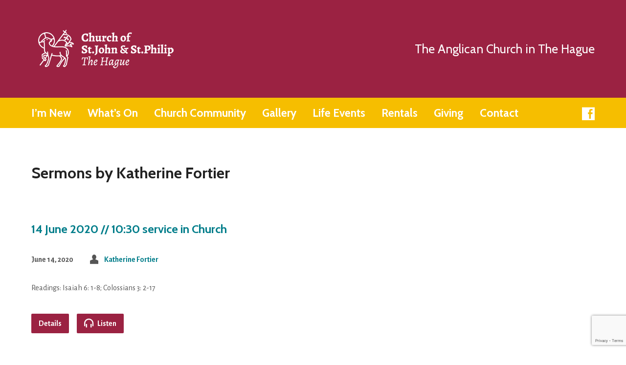

--- FILE ---
content_type: text/html
request_url: https://www.stjohn-stphilip.org/sermon-speaker/katherine-fortier/
body_size: 12146
content:
<!DOCTYPE html>
<html class="no-js exodus-html" lang="en-GB">
<head>
<meta charset="UTF-8" />
<link rel="pingback" href="https://www.stjohn-stphilip.org/xmlrpc.php" />
<meta name='robots' content='index, follow, max-image-preview:large, max-snippet:-1, max-video-preview:-1' />
	<style>img:is([sizes="auto" i], [sizes^="auto," i]) { contain-intrinsic-size: 3000px 1500px }</style>
	<!-- Jetpack Site Verification Tags -->
<meta name="google-site-verification" content="UvwptpKjjECqrUMB5lLPurj4j5erIqvFBq7i4Tx2siU" />

	<!-- This site is optimized with the Yoast SEO plugin v26.4 - https://yoast.com/wordpress/plugins/seo/ -->
	<title>Katherine Fortier Archives - The Church of St. John &amp; St. Philip, The Hague</title>
	<link rel="canonical" href="https://www.stjohn-stphilip.org/sermon-speaker/katherine-fortier/" />
	<meta property="og:locale" content="en_GB" />
	<meta property="og:type" content="article" />
	<meta property="og:title" content="Katherine Fortier Archives - The Church of St. John &amp; St. Philip, The Hague" />
	<meta property="og:url" content="https://www.stjohn-stphilip.org/sermon-speaker/katherine-fortier/" />
	<meta property="og:site_name" content="The Church of St. John &amp; St. Philip, The Hague" />
	<meta property="og:image" content="https://i0.wp.com/www.stjohn-stphilip.org/wp-content/uploads/2016/10/NewWebsite.png?fit=1200%2C630&ssl=1" />
	<meta property="og:image:width" content="1200" />
	<meta property="og:image:height" content="630" />
	<meta property="og:image:type" content="image/png" />
	<meta name="twitter:card" content="summary_large_image" />
	<meta name="twitter:site" content="@stjohnstphilip" />
	<script type="application/ld+json" class="yoast-schema-graph">{"@context":"https://schema.org","@graph":[{"@type":"CollectionPage","@id":"https://www.stjohn-stphilip.org/sermon-speaker/katherine-fortier/","url":"https://www.stjohn-stphilip.org/sermon-speaker/katherine-fortier/","name":"Katherine Fortier Archives - The Church of St. John &amp; St. Philip, The Hague","isPartOf":{"@id":"https://www.stjohn-stphilip.org/#website"},"breadcrumb":{"@id":"https://www.stjohn-stphilip.org/sermon-speaker/katherine-fortier/#breadcrumb"},"inLanguage":"en-GB"},{"@type":"BreadcrumbList","@id":"https://www.stjohn-stphilip.org/sermon-speaker/katherine-fortier/#breadcrumb","itemListElement":[{"@type":"ListItem","position":1,"name":"Home","item":"https://www.stjohn-stphilip.org/"},{"@type":"ListItem","position":2,"name":"Katherine Fortier"}]},{"@type":"WebSite","@id":"https://www.stjohn-stphilip.org/#website","url":"https://www.stjohn-stphilip.org/","name":"The Church of St. John &amp; St. Philip, The Hague","description":"The Anglican Church in The Hague","publisher":{"@id":"https://www.stjohn-stphilip.org/#organization"},"potentialAction":[{"@type":"SearchAction","target":{"@type":"EntryPoint","urlTemplate":"https://www.stjohn-stphilip.org/?s={search_term_string}"},"query-input":{"@type":"PropertyValueSpecification","valueRequired":true,"valueName":"search_term_string"}}],"inLanguage":"en-GB"},{"@type":"Organization","@id":"https://www.stjohn-stphilip.org/#organization","name":"Anglican Church of St. John and St. Philip","url":"https://www.stjohn-stphilip.org/","logo":{"@type":"ImageObject","inLanguage":"en-GB","@id":"https://www.stjohn-stphilip.org/#/schema/logo/image/","url":"https://i0.wp.com/www.stjohn-stphilip.org/wp-content/uploads/2016/08/Logo-groot-roodzwartwit.png?fit=569%2C188&ssl=1","contentUrl":"https://i0.wp.com/www.stjohn-stphilip.org/wp-content/uploads/2016/08/Logo-groot-roodzwartwit.png?fit=569%2C188&ssl=1","width":569,"height":188,"caption":"Anglican Church of St. John and St. Philip"},"image":{"@id":"https://www.stjohn-stphilip.org/#/schema/logo/image/"},"sameAs":["https://www.facebook.com/stjohnstphilip/","https://x.com/stjohnstphilip"]}]}</script>
	<!-- / Yoast SEO plugin. -->


<link rel='dns-prefetch' href='//stats.wp.com' />
<link rel='dns-prefetch' href='//fonts.googleapis.com' />
<link rel='dns-prefetch' href='//v0.wordpress.com' />
<link rel='dns-prefetch' href='//widgets.wp.com' />
<link rel='dns-prefetch' href='//s0.wp.com' />
<link rel='dns-prefetch' href='//0.gravatar.com' />
<link rel='dns-prefetch' href='//1.gravatar.com' />
<link rel='dns-prefetch' href='//2.gravatar.com' />
<link rel='preconnect' href='//i0.wp.com' />
<link rel='preconnect' href='//c0.wp.com' />
<link rel="alternate" type="application/rss+xml" title="The Church of St. John &amp; St. Philip, The Hague &raquo; Feed" href="https://www.stjohn-stphilip.org/feed/" />
<link rel="alternate" type="application/rss+xml" title="The Church of St. John &amp; St. Philip, The Hague &raquo; Comments Feed" href="https://www.stjohn-stphilip.org/comments/feed/" />
<link rel="alternate" type="application/rss+xml" title="The Church of St. John &amp; St. Philip, The Hague &raquo; Katherine Fortier Sermon Speaker Feed" href="https://www.stjohn-stphilip.org/sermon-speaker/katherine-fortier/feed/" />
<script type="text/javascript">
/* <![CDATA[ */
window._wpemojiSettings = {"baseUrl":"https:\/\/s.w.org\/images\/core\/emoji\/16.0.1\/72x72\/","ext":".png","svgUrl":"https:\/\/s.w.org\/images\/core\/emoji\/16.0.1\/svg\/","svgExt":".svg","source":{"concatemoji":"https:\/\/www.stjohn-stphilip.org\/wp-includes\/js\/wp-emoji-release.min.js?ver=055a5593d41fbe0bd91715c847bf63db"}};
/*! This file is auto-generated */
!function(s,n){var o,i,e;function c(e){try{var t={supportTests:e,timestamp:(new Date).valueOf()};sessionStorage.setItem(o,JSON.stringify(t))}catch(e){}}function p(e,t,n){e.clearRect(0,0,e.canvas.width,e.canvas.height),e.fillText(t,0,0);var t=new Uint32Array(e.getImageData(0,0,e.canvas.width,e.canvas.height).data),a=(e.clearRect(0,0,e.canvas.width,e.canvas.height),e.fillText(n,0,0),new Uint32Array(e.getImageData(0,0,e.canvas.width,e.canvas.height).data));return t.every(function(e,t){return e===a[t]})}function u(e,t){e.clearRect(0,0,e.canvas.width,e.canvas.height),e.fillText(t,0,0);for(var n=e.getImageData(16,16,1,1),a=0;a<n.data.length;a++)if(0!==n.data[a])return!1;return!0}function f(e,t,n,a){switch(t){case"flag":return n(e,"\ud83c\udff3\ufe0f\u200d\u26a7\ufe0f","\ud83c\udff3\ufe0f\u200b\u26a7\ufe0f")?!1:!n(e,"\ud83c\udde8\ud83c\uddf6","\ud83c\udde8\u200b\ud83c\uddf6")&&!n(e,"\ud83c\udff4\udb40\udc67\udb40\udc62\udb40\udc65\udb40\udc6e\udb40\udc67\udb40\udc7f","\ud83c\udff4\u200b\udb40\udc67\u200b\udb40\udc62\u200b\udb40\udc65\u200b\udb40\udc6e\u200b\udb40\udc67\u200b\udb40\udc7f");case"emoji":return!a(e,"\ud83e\udedf")}return!1}function g(e,t,n,a){var r="undefined"!=typeof WorkerGlobalScope&&self instanceof WorkerGlobalScope?new OffscreenCanvas(300,150):s.createElement("canvas"),o=r.getContext("2d",{willReadFrequently:!0}),i=(o.textBaseline="top",o.font="600 32px Arial",{});return e.forEach(function(e){i[e]=t(o,e,n,a)}),i}function t(e){var t=s.createElement("script");t.src=e,t.defer=!0,s.head.appendChild(t)}"undefined"!=typeof Promise&&(o="wpEmojiSettingsSupports",i=["flag","emoji"],n.supports={everything:!0,everythingExceptFlag:!0},e=new Promise(function(e){s.addEventListener("DOMContentLoaded",e,{once:!0})}),new Promise(function(t){var n=function(){try{var e=JSON.parse(sessionStorage.getItem(o));if("object"==typeof e&&"number"==typeof e.timestamp&&(new Date).valueOf()<e.timestamp+604800&&"object"==typeof e.supportTests)return e.supportTests}catch(e){}return null}();if(!n){if("undefined"!=typeof Worker&&"undefined"!=typeof OffscreenCanvas&&"undefined"!=typeof URL&&URL.createObjectURL&&"undefined"!=typeof Blob)try{var e="postMessage("+g.toString()+"("+[JSON.stringify(i),f.toString(),p.toString(),u.toString()].join(",")+"));",a=new Blob([e],{type:"text/javascript"}),r=new Worker(URL.createObjectURL(a),{name:"wpTestEmojiSupports"});return void(r.onmessage=function(e){c(n=e.data),r.terminate(),t(n)})}catch(e){}c(n=g(i,f,p,u))}t(n)}).then(function(e){for(var t in e)n.supports[t]=e[t],n.supports.everything=n.supports.everything&&n.supports[t],"flag"!==t&&(n.supports.everythingExceptFlag=n.supports.everythingExceptFlag&&n.supports[t]);n.supports.everythingExceptFlag=n.supports.everythingExceptFlag&&!n.supports.flag,n.DOMReady=!1,n.readyCallback=function(){n.DOMReady=!0}}).then(function(){return e}).then(function(){var e;n.supports.everything||(n.readyCallback(),(e=n.source||{}).concatemoji?t(e.concatemoji):e.wpemoji&&e.twemoji&&(t(e.twemoji),t(e.wpemoji)))}))}((window,document),window._wpemojiSettings);
/* ]]> */
</script>
<style id='wp-emoji-styles-inline-css' type='text/css'>

	img.wp-smiley, img.emoji {
		display: inline !important;
		border: none !important;
		box-shadow: none !important;
		height: 1em !important;
		width: 1em !important;
		margin: 0 0.07em !important;
		vertical-align: -0.1em !important;
		background: none !important;
		padding: 0 !important;
	}
</style>
<link rel='stylesheet' id='wp-block-library-css' href='https://c0.wp.com/c/6.8.3/wp-includes/css/dist/block-library/style.min.css' type='text/css' media='all' />
<style id='classic-theme-styles-inline-css' type='text/css'>
/*! This file is auto-generated */
.wp-block-button__link{color:#fff;background-color:#32373c;border-radius:9999px;box-shadow:none;text-decoration:none;padding:calc(.667em + 2px) calc(1.333em + 2px);font-size:1.125em}.wp-block-file__button{background:#32373c;color:#fff;text-decoration:none}
</style>
<link rel='stylesheet' id='mediaelement-css' href='https://c0.wp.com/c/6.8.3/wp-includes/js/mediaelement/mediaelementplayer-legacy.min.css' type='text/css' media='all' />
<link rel='stylesheet' id='wp-mediaelement-css' href='https://c0.wp.com/c/6.8.3/wp-includes/js/mediaelement/wp-mediaelement.min.css' type='text/css' media='all' />
<style id='jetpack-sharing-buttons-style-inline-css' type='text/css'>
.jetpack-sharing-buttons__services-list{display:flex;flex-direction:row;flex-wrap:wrap;gap:0;list-style-type:none;margin:5px;padding:0}.jetpack-sharing-buttons__services-list.has-small-icon-size{font-size:12px}.jetpack-sharing-buttons__services-list.has-normal-icon-size{font-size:16px}.jetpack-sharing-buttons__services-list.has-large-icon-size{font-size:24px}.jetpack-sharing-buttons__services-list.has-huge-icon-size{font-size:36px}@media print{.jetpack-sharing-buttons__services-list{display:none!important}}.editor-styles-wrapper .wp-block-jetpack-sharing-buttons{gap:0;padding-inline-start:0}ul.jetpack-sharing-buttons__services-list.has-background{padding:1.25em 2.375em}
</style>
<style id='global-styles-inline-css' type='text/css'>
:root{--wp--preset--aspect-ratio--square: 1;--wp--preset--aspect-ratio--4-3: 4/3;--wp--preset--aspect-ratio--3-4: 3/4;--wp--preset--aspect-ratio--3-2: 3/2;--wp--preset--aspect-ratio--2-3: 2/3;--wp--preset--aspect-ratio--16-9: 16/9;--wp--preset--aspect-ratio--9-16: 9/16;--wp--preset--color--black: #000000;--wp--preset--color--cyan-bluish-gray: #abb8c3;--wp--preset--color--white: #fff;--wp--preset--color--pale-pink: #f78da7;--wp--preset--color--vivid-red: #cf2e2e;--wp--preset--color--luminous-vivid-orange: #ff6900;--wp--preset--color--luminous-vivid-amber: #fcb900;--wp--preset--color--light-green-cyan: #7bdcb5;--wp--preset--color--vivid-green-cyan: #00d084;--wp--preset--color--pale-cyan-blue: #8ed1fc;--wp--preset--color--vivid-cyan-blue: #0693e3;--wp--preset--color--vivid-purple: #9b51e0;--wp--preset--color--main: #9b2242;--wp--preset--color--accent: #007d8a;--wp--preset--color--dark: #000;--wp--preset--color--light: #777;--wp--preset--color--light-bg: #f2f2f2;--wp--preset--gradient--vivid-cyan-blue-to-vivid-purple: linear-gradient(135deg,rgba(6,147,227,1) 0%,rgb(155,81,224) 100%);--wp--preset--gradient--light-green-cyan-to-vivid-green-cyan: linear-gradient(135deg,rgb(122,220,180) 0%,rgb(0,208,130) 100%);--wp--preset--gradient--luminous-vivid-amber-to-luminous-vivid-orange: linear-gradient(135deg,rgba(252,185,0,1) 0%,rgba(255,105,0,1) 100%);--wp--preset--gradient--luminous-vivid-orange-to-vivid-red: linear-gradient(135deg,rgba(255,105,0,1) 0%,rgb(207,46,46) 100%);--wp--preset--gradient--very-light-gray-to-cyan-bluish-gray: linear-gradient(135deg,rgb(238,238,238) 0%,rgb(169,184,195) 100%);--wp--preset--gradient--cool-to-warm-spectrum: linear-gradient(135deg,rgb(74,234,220) 0%,rgb(151,120,209) 20%,rgb(207,42,186) 40%,rgb(238,44,130) 60%,rgb(251,105,98) 80%,rgb(254,248,76) 100%);--wp--preset--gradient--blush-light-purple: linear-gradient(135deg,rgb(255,206,236) 0%,rgb(152,150,240) 100%);--wp--preset--gradient--blush-bordeaux: linear-gradient(135deg,rgb(254,205,165) 0%,rgb(254,45,45) 50%,rgb(107,0,62) 100%);--wp--preset--gradient--luminous-dusk: linear-gradient(135deg,rgb(255,203,112) 0%,rgb(199,81,192) 50%,rgb(65,88,208) 100%);--wp--preset--gradient--pale-ocean: linear-gradient(135deg,rgb(255,245,203) 0%,rgb(182,227,212) 50%,rgb(51,167,181) 100%);--wp--preset--gradient--electric-grass: linear-gradient(135deg,rgb(202,248,128) 0%,rgb(113,206,126) 100%);--wp--preset--gradient--midnight: linear-gradient(135deg,rgb(2,3,129) 0%,rgb(40,116,252) 100%);--wp--preset--font-size--small: 13px;--wp--preset--font-size--medium: 20px;--wp--preset--font-size--large: 36px;--wp--preset--font-size--x-large: 42px;--wp--preset--spacing--20: 0.44rem;--wp--preset--spacing--30: 0.67rem;--wp--preset--spacing--40: 1rem;--wp--preset--spacing--50: 1.5rem;--wp--preset--spacing--60: 2.25rem;--wp--preset--spacing--70: 3.38rem;--wp--preset--spacing--80: 5.06rem;--wp--preset--shadow--natural: 6px 6px 9px rgba(0, 0, 0, 0.2);--wp--preset--shadow--deep: 12px 12px 50px rgba(0, 0, 0, 0.4);--wp--preset--shadow--sharp: 6px 6px 0px rgba(0, 0, 0, 0.2);--wp--preset--shadow--outlined: 6px 6px 0px -3px rgba(255, 255, 255, 1), 6px 6px rgba(0, 0, 0, 1);--wp--preset--shadow--crisp: 6px 6px 0px rgba(0, 0, 0, 1);}:where(.is-layout-flex){gap: 0.5em;}:where(.is-layout-grid){gap: 0.5em;}body .is-layout-flex{display: flex;}.is-layout-flex{flex-wrap: wrap;align-items: center;}.is-layout-flex > :is(*, div){margin: 0;}body .is-layout-grid{display: grid;}.is-layout-grid > :is(*, div){margin: 0;}:where(.wp-block-columns.is-layout-flex){gap: 2em;}:where(.wp-block-columns.is-layout-grid){gap: 2em;}:where(.wp-block-post-template.is-layout-flex){gap: 1.25em;}:where(.wp-block-post-template.is-layout-grid){gap: 1.25em;}.has-black-color{color: var(--wp--preset--color--black) !important;}.has-cyan-bluish-gray-color{color: var(--wp--preset--color--cyan-bluish-gray) !important;}.has-white-color{color: var(--wp--preset--color--white) !important;}.has-pale-pink-color{color: var(--wp--preset--color--pale-pink) !important;}.has-vivid-red-color{color: var(--wp--preset--color--vivid-red) !important;}.has-luminous-vivid-orange-color{color: var(--wp--preset--color--luminous-vivid-orange) !important;}.has-luminous-vivid-amber-color{color: var(--wp--preset--color--luminous-vivid-amber) !important;}.has-light-green-cyan-color{color: var(--wp--preset--color--light-green-cyan) !important;}.has-vivid-green-cyan-color{color: var(--wp--preset--color--vivid-green-cyan) !important;}.has-pale-cyan-blue-color{color: var(--wp--preset--color--pale-cyan-blue) !important;}.has-vivid-cyan-blue-color{color: var(--wp--preset--color--vivid-cyan-blue) !important;}.has-vivid-purple-color{color: var(--wp--preset--color--vivid-purple) !important;}.has-black-background-color{background-color: var(--wp--preset--color--black) !important;}.has-cyan-bluish-gray-background-color{background-color: var(--wp--preset--color--cyan-bluish-gray) !important;}.has-white-background-color{background-color: var(--wp--preset--color--white) !important;}.has-pale-pink-background-color{background-color: var(--wp--preset--color--pale-pink) !important;}.has-vivid-red-background-color{background-color: var(--wp--preset--color--vivid-red) !important;}.has-luminous-vivid-orange-background-color{background-color: var(--wp--preset--color--luminous-vivid-orange) !important;}.has-luminous-vivid-amber-background-color{background-color: var(--wp--preset--color--luminous-vivid-amber) !important;}.has-light-green-cyan-background-color{background-color: var(--wp--preset--color--light-green-cyan) !important;}.has-vivid-green-cyan-background-color{background-color: var(--wp--preset--color--vivid-green-cyan) !important;}.has-pale-cyan-blue-background-color{background-color: var(--wp--preset--color--pale-cyan-blue) !important;}.has-vivid-cyan-blue-background-color{background-color: var(--wp--preset--color--vivid-cyan-blue) !important;}.has-vivid-purple-background-color{background-color: var(--wp--preset--color--vivid-purple) !important;}.has-black-border-color{border-color: var(--wp--preset--color--black) !important;}.has-cyan-bluish-gray-border-color{border-color: var(--wp--preset--color--cyan-bluish-gray) !important;}.has-white-border-color{border-color: var(--wp--preset--color--white) !important;}.has-pale-pink-border-color{border-color: var(--wp--preset--color--pale-pink) !important;}.has-vivid-red-border-color{border-color: var(--wp--preset--color--vivid-red) !important;}.has-luminous-vivid-orange-border-color{border-color: var(--wp--preset--color--luminous-vivid-orange) !important;}.has-luminous-vivid-amber-border-color{border-color: var(--wp--preset--color--luminous-vivid-amber) !important;}.has-light-green-cyan-border-color{border-color: var(--wp--preset--color--light-green-cyan) !important;}.has-vivid-green-cyan-border-color{border-color: var(--wp--preset--color--vivid-green-cyan) !important;}.has-pale-cyan-blue-border-color{border-color: var(--wp--preset--color--pale-cyan-blue) !important;}.has-vivid-cyan-blue-border-color{border-color: var(--wp--preset--color--vivid-cyan-blue) !important;}.has-vivid-purple-border-color{border-color: var(--wp--preset--color--vivid-purple) !important;}.has-vivid-cyan-blue-to-vivid-purple-gradient-background{background: var(--wp--preset--gradient--vivid-cyan-blue-to-vivid-purple) !important;}.has-light-green-cyan-to-vivid-green-cyan-gradient-background{background: var(--wp--preset--gradient--light-green-cyan-to-vivid-green-cyan) !important;}.has-luminous-vivid-amber-to-luminous-vivid-orange-gradient-background{background: var(--wp--preset--gradient--luminous-vivid-amber-to-luminous-vivid-orange) !important;}.has-luminous-vivid-orange-to-vivid-red-gradient-background{background: var(--wp--preset--gradient--luminous-vivid-orange-to-vivid-red) !important;}.has-very-light-gray-to-cyan-bluish-gray-gradient-background{background: var(--wp--preset--gradient--very-light-gray-to-cyan-bluish-gray) !important;}.has-cool-to-warm-spectrum-gradient-background{background: var(--wp--preset--gradient--cool-to-warm-spectrum) !important;}.has-blush-light-purple-gradient-background{background: var(--wp--preset--gradient--blush-light-purple) !important;}.has-blush-bordeaux-gradient-background{background: var(--wp--preset--gradient--blush-bordeaux) !important;}.has-luminous-dusk-gradient-background{background: var(--wp--preset--gradient--luminous-dusk) !important;}.has-pale-ocean-gradient-background{background: var(--wp--preset--gradient--pale-ocean) !important;}.has-electric-grass-gradient-background{background: var(--wp--preset--gradient--electric-grass) !important;}.has-midnight-gradient-background{background: var(--wp--preset--gradient--midnight) !important;}.has-small-font-size{font-size: var(--wp--preset--font-size--small) !important;}.has-medium-font-size{font-size: var(--wp--preset--font-size--medium) !important;}.has-large-font-size{font-size: var(--wp--preset--font-size--large) !important;}.has-x-large-font-size{font-size: var(--wp--preset--font-size--x-large) !important;}
:where(.wp-block-post-template.is-layout-flex){gap: 1.25em;}:where(.wp-block-post-template.is-layout-grid){gap: 1.25em;}
:where(.wp-block-columns.is-layout-flex){gap: 2em;}:where(.wp-block-columns.is-layout-grid){gap: 2em;}
:root :where(.wp-block-pullquote){font-size: 1.5em;line-height: 1.6;}
</style>
<link rel='stylesheet' id='contact-form-7-css' href='https://www.stjohn-stphilip.org/wp-content/plugins/contact-form-7/includes/css/styles.css?ver=6.1.3' type='text/css' media='all' />
<link rel='stylesheet' id='bg-shce-genericons-css' href='https://www.stjohn-stphilip.org/wp-content/plugins/show-hidecollapse-expand/assets/css/genericons/genericons.css?ver=055a5593d41fbe0bd91715c847bf63db' type='text/css' media='all' />
<link rel='stylesheet' id='bg-show-hide-css' href='https://www.stjohn-stphilip.org/wp-content/plugins/show-hidecollapse-expand/assets/css/bg-show-hide.css?ver=055a5593d41fbe0bd91715c847bf63db' type='text/css' media='all' />
<link rel='stylesheet' id='wp-event-manager-frontend-css' href='https://www.stjohn-stphilip.org/wp-content/plugins/wp-event-manager/assets/css/frontend.min.css?ver=055a5593d41fbe0bd91715c847bf63db' type='text/css' media='all' />
<link rel='stylesheet' id='wp-event-manager-jquery-ui-css-css' href='https://www.stjohn-stphilip.org/wp-content/plugins/wp-event-manager/assets/js/jquery-ui/jquery-ui.css?ver=055a5593d41fbe0bd91715c847bf63db' type='text/css' media='all' />
<link rel='stylesheet' id='wp-event-manager-jquery-timepicker-css-css' href='https://www.stjohn-stphilip.org/wp-content/plugins/wp-event-manager/assets/js/jquery-timepicker/jquery.timepicker.min.css?ver=055a5593d41fbe0bd91715c847bf63db' type='text/css' media='all' />
<link rel='stylesheet' id='wp-event-manager-grid-style-css' href='https://www.stjohn-stphilip.org/wp-content/plugins/wp-event-manager/assets/css/wpem-grid.min.css?ver=055a5593d41fbe0bd91715c847bf63db' type='text/css' media='all' />
<link rel='stylesheet' id='wp-event-manager-font-style-css' href='https://www.stjohn-stphilip.org/wp-content/plugins/wp-event-manager/assets/fonts/style.css?ver=055a5593d41fbe0bd91715c847bf63db' type='text/css' media='all' />
<link rel='stylesheet' id='exodus-style-css' href='https://www.stjohn-stphilip.org/wp-content/themes/exodus/style.css?ver=3.4' type='text/css' media='all' />
<link rel='stylesheet' id='exodus-child-style-css' href='https://www.stjohn-stphilip.org/wp-content/themes/exodus-child/style.css?ver=3.4' type='text/css' media='all' />
<link rel='stylesheet' id='exodus-google-fonts-css' href='//fonts.googleapis.com/css?family=Alegreya+Sans:400,500,700,400italic%7CCabin:400,700,400italic,700italic' type='text/css' media='all' />
<link rel='stylesheet' id='elusive-webfont-css' href='https://www.stjohn-stphilip.org/wp-content/themes/exodus/css/elusive-webfont.css?ver=3.4' type='text/css' media='all' />
<link rel='stylesheet' id='exodus-responsive-css' href='https://www.stjohn-stphilip.org/wp-content/themes/exodus/css/responsive.css?ver=3.4' type='text/css' media='all' />
<link rel='stylesheet' id='exodus-color-css' href='https://www.stjohn-stphilip.org/wp-content/themes/exodus/colors/light/style.css?ver=3.4' type='text/css' media='all' />
<link rel='stylesheet' id='jetpack_likes-css' href='https://c0.wp.com/p/jetpack/15.2/modules/likes/style.css' type='text/css' media='all' />
<script type="text/javascript" src="https://c0.wp.com/c/6.8.3/wp-includes/js/jquery/jquery.min.js" id="jquery-core-js"></script>
<script type="text/javascript" src="https://c0.wp.com/c/6.8.3/wp-includes/js/jquery/jquery-migrate.min.js" id="jquery-migrate-js"></script>
<script type="text/javascript" id="ctfw-ie-unsupported-js-extra">
/* <![CDATA[ */
var ctfw_ie_unsupported = {"default_version":"7","min_version":"5","max_version":"9","version":"8","message":"You are using an outdated version of Internet Explorer. Please upgrade your browser to use this site.","redirect_url":"https:\/\/browsehappy.com\/"};
/* ]]> */
</script>
<script type="text/javascript" src="https://www.stjohn-stphilip.org/wp-content/themes/exodus/framework/js/ie-unsupported.js?ver=3.4" id="ctfw-ie-unsupported-js"></script>
<script type="text/javascript" src="https://www.stjohn-stphilip.org/wp-content/themes/exodus/framework/js/jquery.fitvids.js?ver=3.4" id="fitvids-js"></script>
<script type="text/javascript" id="ctfw-responsive-embeds-js-extra">
/* <![CDATA[ */
var ctfw_responsive_embeds = {"wp_responsive_embeds":"1"};
/* ]]> */
</script>
<script type="text/javascript" src="https://www.stjohn-stphilip.org/wp-content/themes/exodus/framework/js/responsive-embeds.js?ver=3.4" id="ctfw-responsive-embeds-js"></script>
<script type="text/javascript" src="https://www.stjohn-stphilip.org/wp-content/themes/exodus/js/superfish.modified.js?ver=3.4" id="superfish-js"></script>
<script type="text/javascript" src="https://www.stjohn-stphilip.org/wp-content/themes/exodus/js/supersubs.js?ver=3.4" id="supersubs-js"></script>
<script type="text/javascript" src="https://www.stjohn-stphilip.org/wp-content/themes/exodus/js/jquery.meanmenu.min.js?ver=3.4" id="jquery-meanmenu-js"></script>
<script type="text/javascript" src="https://www.stjohn-stphilip.org/wp-content/themes/exodus/js/jquery_cookie.min.js?ver=3.4" id="jquery-cookie-js"></script>
<script type="text/javascript" id="exodus-main-js-extra">
/* <![CDATA[ */
var exodus_main = {"site_path":"\/","home_url":"https:\/\/www.stjohn-stphilip.org","color_url":"https:\/\/www.stjohn-stphilip.org\/wp-content\/themes\/exodus\/colors\/light","is_ssl":"1","mobile_menu_label":"Menu","slider_slideshow":"1","slider_speed":"7000","comment_name_required":"1","comment_email_required":"1","comment_name_error_required":"Required","comment_email_error_required":"Required","comment_email_error_invalid":"Invalid Email","comment_url_error_invalid":"Invalid URL","comment_message_error_required":"Comment Required"};
/* ]]> */
</script>
<script type="text/javascript" src="https://www.stjohn-stphilip.org/wp-content/themes/exodus/js/main.js?ver=3.4" id="exodus-main-js"></script>
<link rel="https://api.w.org/" href="https://www.stjohn-stphilip.org/wp-json/" /><link rel="alternate" title="JSON" type="application/json" href="https://www.stjohn-stphilip.org/wp-json/wp/v2/ctc_sermon_speaker/100" /><link rel="EditURI" type="application/rsd+xml" title="RSD" href="https://www.stjohn-stphilip.org/xmlrpc.php?rsd" />
	<style>img#wpstats{display:none}</style>
		
<style type="text/css">.has-main-background-color,p.has-main-background-color { background-color: #9b2242; }.has-main-color,p.has-main-color { color: #9b2242; }.has-accent-background-color,p.has-accent-background-color { background-color: #007d8a; }.has-accent-color,p.has-accent-color { color: #007d8a; }.has-dark-background-color,p.has-dark-background-color { background-color: #000; }.has-dark-color,p.has-dark-color { color: #000; }.has-light-background-color,p.has-light-background-color { background-color: #777; }.has-light-color,p.has-light-color { color: #777; }.has-light-bg-background-color,p.has-light-bg-background-color { background-color: #f2f2f2; }.has-light-bg-color,p.has-light-bg-color { color: #f2f2f2; }.has-white-background-color,p.has-white-background-color { background-color: #fff; }.has-white-color,p.has-white-color { color: #fff; }</style>

<style type="text/css">
#exodus-logo-text {
	font-family: 'Alegreya Sans', Arial, Helvetica, sans-serif;
}

.exodus-tagline, #exodus-top-bar-tagline {
	font-family: 'Cabin', Arial, Helvetica, sans-serif;
}

.exodus-logo-bar-right-item-date, #exodus-intro-heading, .exodus-main-title, .exodus-entry-content h1, .exodus-entry-content h2, .exodus-entry-content h3, .exodus-entry-content h4, .exodus-entry-content h5, .exodus-entry-content h6, .mce-content-body h1, .mce-content-body h2, .mce-content-body h3, .mce-content-body h4, .mce-content-body h5, .mce-content-body h6, .exodus-author-box h1, .exodus-person header h1, .exodus-location header h1, .exodus-entry-short h1, #reply-title, #exodus-comments-title, .exodus-slide-title, .exodus-caption-image-title, #exodus-banner h1, h1.exodus-widget-title, .has-drop-cap:not(:focus):first-letter {
	font-family: 'Cabin', Arial, Helvetica, sans-serif;
}

#exodus-header-menu-content > li > a, #exodus-footer-menu-links {
	font-family: 'Cabin', Arial, Helvetica, sans-serif;
}

body, input, textarea, select, .sf-menu li li a, .exodus-slide-description, #cancel-comment-reply-link, .exodus-accordion-section-title, a.exodus-button, a.comment-reply-link, a.comment-edit-link, a.post-edit-link, .exodus-nav-left-right a, input[type=submit], .wp-block-file .wp-block-file__button, pre.wp-block-verse {
	font-family: 'Alegreya Sans', Arial, Helvetica, sans-serif;
}

#exodus-header-menu, .exodus-slide-title, .exodus-slide-title:hover, .flex-control-nav li a.active, .flex-control-nav li a.active:hover, #exodus-banner h1, #exodus-banner h1 a, .exodus-caption-image-title, .exodus-caption-image-title h1, .exodus-logo-bar-right-item-date, a.exodus-button, .exodus-list-buttons a, a.comment-reply-link, .exodus-nav-left-right a, .page-numbers a, .exodus-sidebar-widget:not(.widget_ctfw-highlight) .exodus-widget-title, .exodus-sidebar-widget:not(.widget_ctfw-highlight) .exodus-widget-title a, .widget_tag_cloud a, input[type=submit], .more-link, .exodus-calendar-table-header, .exodus-calendar-table-top, .exodus-calendar-table-header-row, .wp-block-file .wp-block-file__button, .has-main-background-color, p.has-main-background-color {
	background-color: #9b2242;
}

.exodus-calendar-table-header {
	border-color: #9b2242 !important;
}

.has-main-color, p.has-main-color {
	color: #9b2242;
}

a, a:hover, .exodus-list-icons a:hover, a:hover .exodus-text-icon, #exodus-top-bar-menu-links li a:hover, .exodus-top-bar-right-item a:hover .exodus-top-bar-right-item-title, .ctfw-breadcrumbs a:hover, .exodus-comment-meta time:hover, #exodus-footer-top-social-icons a:hover, #exodus-footer-menu-links a:hover, #exodus-notice a:hover, .wp-block-pullquote.is-style-solid-color blockquote cite a, .wp-block-pullquote .has-text-color a, .wp-block-latest-comments__comment-author, .has-accent-color, p.has-accent-color {
	color: #007d8a;
}

.has-accent-background-color, p.has-accent-background-color {
	background-color: #007d8a;
}


</style>
<script type="text/javascript">

jQuery( 'html' )
 	.removeClass( 'no-js' )
 	.addClass( 'js' );

</script>
<script type="text/javascript">
if ( jQuery.cookie( 'exodus_responsive_off' ) ) {

	// Add helper class without delay
	jQuery( 'html' ).addClass( 'exodus-responsive-off' );

	// Disable responsive.css
	jQuery( '#exodus-responsive-css' ).remove();

} else {

	// Add helper class without delay
	jQuery( 'html' ).addClass( 'exodus-responsive-on' );

	// Add viewport meta to head -- IMMEDIATELY, not on ready()
	jQuery( 'head' ).append(' <meta name="viewport" content="width=device-width, initial-scale=1">' );

}
</script>
<link rel="icon" href="https://i0.wp.com/www.stjohn-stphilip.org/wp-content/uploads/2022/07/cropped-site-icon.jpg?fit=32%2C32&#038;ssl=1" sizes="32x32" />
<link rel="icon" href="https://i0.wp.com/www.stjohn-stphilip.org/wp-content/uploads/2022/07/cropped-site-icon.jpg?fit=192%2C192&#038;ssl=1" sizes="192x192" />
<link rel="apple-touch-icon" href="https://i0.wp.com/www.stjohn-stphilip.org/wp-content/uploads/2022/07/cropped-site-icon.jpg?fit=180%2C180&#038;ssl=1" />
<meta name="msapplication-TileImage" content="https://i0.wp.com/www.stjohn-stphilip.org/wp-content/uploads/2022/07/cropped-site-icon.jpg?fit=270%2C270&#038;ssl=1" />
<!-- BEGIN Adobe Fonts for WordPress --><!-- END Adobe Fonts for WordPress -->		<style type="text/css" id="wp-custom-css">
			#exodus-logo-bar-right-tagline {
	color: #FFFFFF!important;
}

#exodus-header-menu {
	
	background-color: #F6BE00;
	font-size: 20px;
	font-weight: 100;
	color: #000000!important;
}

#exodus-header {
	background-color: #9b2242;
	font-size: 20px;
	color: #FFFFFF;
}

#exodus-menu { 
	color: #000000!important;
}

#flex-control-nav {
	margin-bottom: -45px;
}

.wpcf7-list-item{
display: block;
}		</style>
		</head>
<body data-rsssl=1 class="archive tax-ctc_sermon_speaker term-katherine-fortier term-100 wp-embed-responsive wp-theme-exodus wp-child-theme-exodus-child exodus-logo-font-alegreya-sans exodus-tagline-font-cabin exodus-heading-font-cabin exodus-menu-font-cabin exodus-body-font-alegreya-sans exodus-has-logo-image exodus-has-logo-text-lowercase exodus-no-tagline-under-logo exodus-has-tagline-right exodus-no-banner exodus-rounded exodus-child">

<div id="exodus-container">

	<header id="exodus-header">

		
		<div id="exodus-logo-bar" class="exodus-centered-content">

			<div id="exodus-logo-bar-content">

				
<div id="exodus-logo">

	<div id="exodus-logo-content">

		
			
			<div id="exodus-logo-image">

				<a href="https://www.stjohn-stphilip.org/">

					<img src="https://www.stjohn-stphilip.org/wp-content/uploads/2022/02/StJStP_Logo_white_rgb_small.png" alt="The Church of St. John &amp; St. Philip, The Hague" id="exodus-logo-regular">

					
				</a>

			</div>

		
		
			<div id="exodus-logo-tagline" class="exodus-tagline">
				The Anglican Church in The Hague			</div>

		
	</div>

</div>

				
<div id="exodus-logo-bar-right">

	<div id="exodus-logo-bar-right-inner">

		<div id="exodus-logo-bar-right-content">

			
				<div id="exodus-logo-bar-right-tagline" class="exodus-tagline">
					The Anglican Church in The Hague				</div>

			
		</div>

	</div>

</div>
			</div>

		</div>

		<nav id="exodus-header-menu" class="exodus-clearfix">

			<div id="exodus-header-menu-inner" class="exodus-centered-content exodus-clearfix">

				<ul id="exodus-header-menu-content" class="sf-menu"><li id="menu-item-8552" class="menu-item menu-item-type-post_type menu-item-object-page menu-item-8552"><a href="https://www.stjohn-stphilip.org/im-new/">I’m New</a></li>
<li id="menu-item-1403" class="menu-item menu-item-type-post_type menu-item-object-page menu-item-has-children menu-item-1403"><a href="https://www.stjohn-stphilip.org/whats-on/">What’s On</a>
<ul class="sub-menu">
	<li id="menu-item-9718" class="menu-item menu-item-type-post_type menu-item-object-page menu-item-9718"><a href="https://www.stjohn-stphilip.org/our-regular-services/">Regular Services</a></li>
	<li id="menu-item-9601" class="menu-item menu-item-type-post_type menu-item-object-page menu-item-9601"><a href="https://www.stjohn-stphilip.org/whats-on/">Upcoming Events</a></li>
	<li id="menu-item-9618" class="menu-item menu-item-type-post_type menu-item-object-page menu-item-9618"><a href="https://www.stjohn-stphilip.org/weekly-email/">Weekly Email</a></li>
</ul>
</li>
<li id="menu-item-1553" class="menu-item menu-item-type-post_type menu-item-object-page menu-item-has-children menu-item-1553"><a href="https://www.stjohn-stphilip.org/about-us/">Church Community</a>
<ul class="sub-menu">
	<li id="menu-item-1709" class="menu-item menu-item-type-post_type menu-item-object-page menu-item-1709"><a href="https://www.stjohn-stphilip.org/sunday-activities/">Getting Involved</a></li>
	<li id="menu-item-2022" class="menu-item menu-item-type-post_type menu-item-object-page menu-item-2022"><a href="https://www.stjohn-stphilip.org/home-groups/">Small Groups</a></li>
	<li id="menu-item-8682" class="menu-item menu-item-type-post_type menu-item-object-page menu-item-8682"><a href="https://www.stjohn-stphilip.org/ministry-team/">Who’s who</a></li>
	<li id="menu-item-1636" class="menu-item menu-item-type-post_type menu-item-object-page menu-item-1636"><a href="https://www.stjohn-stphilip.org/music-organ-choir/">Music: Organ &#038; Choir</a></li>
	<li id="menu-item-1655" class="menu-item menu-item-type-post_type menu-item-object-page menu-item-1655"><a href="https://www.stjohn-stphilip.org/mission-partners/">Mission Partners</a></li>
	<li id="menu-item-1827" class="menu-item menu-item-type-post_type menu-item-object-page menu-item-1827"><a href="https://www.stjohn-stphilip.org/local-mission-projects/">Local Mission Projects</a></li>
	<li id="menu-item-1577" class="menu-item menu-item-type-post_type menu-item-object-page menu-item-1577"><a href="https://www.stjohn-stphilip.org/history/">History</a></li>
</ul>
</li>
<li id="menu-item-8897" class="menu-item menu-item-type-post_type menu-item-object-page menu-item-8897"><a href="https://www.stjohn-stphilip.org/gallery/">Gallery</a></li>
<li id="menu-item-8607" class="menu-item menu-item-type-post_type menu-item-object-page menu-item-8607"><a href="https://www.stjohn-stphilip.org/life-events/">Life Events</a></li>
<li id="menu-item-1470" class="menu-item menu-item-type-post_type menu-item-object-page menu-item-1470"><a href="https://www.stjohn-stphilip.org/church-rentals/">Rentals</a></li>
<li id="menu-item-1670" class="menu-item menu-item-type-post_type menu-item-object-page menu-item-1670"><a href="https://www.stjohn-stphilip.org/giving/">Giving</a></li>
<li id="menu-item-1482" class="menu-item menu-item-type-post_type menu-item-object-page menu-item-1482"><a href="https://www.stjohn-stphilip.org/contact-form/">Contact</a></li>
</ul>
				<ul class="exodus-list-icons">
	<li><a href="https://www.facebook.com/stjohnstphilip/" class="el-icon-facebook" title="Facebook" target="_blank" rel="noopener noreferrer"></a></li>
</ul>
			</div>

		</nav>

		
		

		
	</header>

	<div id="exodus-middle">

		<div id="exodus-middle-content" class="exodus-centered-content exodus-clearfix">

<div id="exodus-content" class="exodus-no-sidebar">

	<div id="exodus-content-inner">

		<div class="exodus-content-block exodus-content-block-close exodus-clearfix">

			
	
	<h1 class="exodus-main-title">Sermons by Katherine Fortier</h1>

	<div class="exodus-entry-content">

		
		
	</div>


			

	
		
	<article id="post-6086" class="exodus-entry-short exodus-sermon-short post-6086 ctc_sermon type-ctc_sermon status-publish hentry ctc_sermon_speaker-katherine-fortier ctfw-no-image">

		
<header class="exodus-entry-header exodus-clearfix">

	
	<div class="exodus-entry-title-meta">

					<h1 class="exodus-entry-title">
				<a href="https://www.stjohn-stphilip.org/sermons/14-june-2020-1030-traditional/" title="14 June 2020 //  10:30 service in Church">14 June 2020 //  10:30 service in Church</a>			</h1>
		
		<ul class="exodus-entry-meta">

			<li class="exodus-entry-date">
				<time datetime="2020-06-14T15:26:32+02:00">June 14, 2020</time>
			</li>

							<li class="exodus-entry-byline exodus-sermon-speaker exodus-content-icon">
					<span class="el-icon-torso"></span>
					<a href="https://www.stjohn-stphilip.org/sermon-speaker/katherine-fortier/" rel="tag">Katherine Fortier</a>				</li>
			
			
			
			
		</ul>

	</div>

</header>

					<div class="exodus-entry-content exodus-clearfix">
				<p>Readings: Isaiah 6: 1-8; Colossians 3: 2-17</p>
			</div>
		
		
<footer class="exodus-entry-footer exodus-clearfix">

		<ul class="exodus-entry-footer-item exodus-list-buttons">

		<li>
			<a href="https://www.stjohn-stphilip.org/sermons/14-june-2020-1030-traditional/">
									Details							</a>
		</li><li>
				<a href="https://www.stjohn-stphilip.org/sermons/14-june-2020-1030-traditional/?player=audio">
					<span class="exodus-button-icon el-icon-headphones"></span>
					Listen				</a>
			</li>
	</ul>

	
</footer>

	</article>


	

		</div>

		
		
	

		
	</div>

</div>



		</div>

	</div>

	<footer id="exodus-footer" class="exodus-footer-has-location exodus-footer-has-map exodus-footer-has-phone exodus-footer-has-social-icons exodus-footer-has-menu exodus-footer-has-notice">

		<div id="exodus-footer-inner">

			
				<div id="exodus-footer-top">

					<div id="exodus-footer-top-inner" class="exodus-centered-content exodus-clearfix">

						<div id="exodus-footer-top-content">

							
								
									<div id="exodus-footer-top-map">

										
										<a href="https://www.stjohn-stphilip.org/locations/main-campus/" title="Location"><img src="//maps.googleapis.com/maps/api/staticmap?size=440x270&#038;center=52.0911939569184,4.29599931789983&#038;scale=2&#038;markers=color:0xf2f2f2%7C52.0911939569184,4.29599931789983&#038;key=AIzaSyDDxv9tYITPQwOdMh08km2fbW-DY1SEesg&#038;zoom=15&#038;maptype=roadmap&#038;sensor=false" class="ctfw-google-map-image" alt="Location" width="440" height="270"></a>

									</div>

								
								<div id="exodus-footer-top-info">

																			<h2 id="exodus-footer-top-address"><a href="https://www.stjohn-stphilip.org/locations/main-campus/">Ary van der Spuyweg 1, 2585 JA Den Haag, Netherlands</a></h2>
									
																			<div id="exodus-footer-top-times">
											<span class="el-icon-time-alt"></span>
											Church Office opening hours: Monday to Thursday 10:30am-12:30pm										</div>
									
									
										<div id="exodus-footer-top-phone-icons">

																							<div id="exodus-footer-top-phone">
													<span class="el-icon-phone-alt"></span>
													+31 (0) 70 355 5359												</div>
											
																							<div id="exodus-footer-top-email">
													<span class="el-icon-envelope"></span>
													<a href="mailto:&#99;%68&#117;%72%63%68&#111;%66&#102;%69c&#101;%40&#115;%74&#106;&#111;hn%2d%73t%70&#104;%69lip%2e%6fr&#103;">
														&#99;&#104;urc&#104;of&#102;ic&#101;&#64;st&#106;&#111;h&#110;-&#115;tph&#105;lip&#46;&#111;rg													</a>
												</div>
											
																							<div id="exodus-footer-top-social-icons"><ul class="exodus-list-icons">
	<li><a href="https://www.facebook.com/stjohnstphilip/" class="el-icon-facebook" title="Facebook" target="_blank" rel="noopener noreferrer"></a></li>
</ul></div>
											
										</div>

									
									<ul id="exodus-footer-top-buttons">

										<li><a href="https://www.stjohn-stphilip.org/locations/main-campus/" id="exodus-footer-button-more" class="exodus-button">More Info</a></li>

																					<li><a href="https://www.google.com/maps/dir//Ary+van+der+Spuyweg+1%2C+2585+JA+Den+Haag%2C+Netherlands/" id="exodus-footer-button-directions" class="exodus-button" target="_blank" rel="noopener noreferrer">Directions</a></li>
										
										
									</ul>

								</div>

							
							
						</div>

					</div>

				</div>

			
			<div id="exodus-footer-bottom" class="exodus-centered-content exodus-clearfix">

				<div id="exodus-footer-responsive-toggle">

					<a id="exodus-footer-full-site" href="#" class="exodus-button">
						View Full Site					</a>

					<a id="exodus-footer-mobile-site" href="#" class="exodus-button">
						View Mobile Site					</a>

				</div>

				
					<div id="exodus-footer-bottom-left" class="exodus-clearfix">

						<ul id="exodus-footer-menu-links" class="menu"><li id="menu-item-1215" class="menu-item menu-item-type-custom menu-item-object-custom menu-item-home menu-item-1215"><a href="https://www.stjohn-stphilip.org/">Home</a></li>
<li id="menu-item-4698" class="menu-item menu-item-type-post_type menu-item-object-page menu-item-4698"><a href="https://www.stjohn-stphilip.org/data-privacy-notice-2/">Data Privacy Notice</a></li>
<li id="menu-item-8646" class="menu-item menu-item-type-post_type menu-item-object-page menu-item-8646"><a href="https://www.stjohn-stphilip.org/anbi/">ANBI</a></li>
<li id="menu-item-8647" class="menu-item menu-item-type-post_type menu-item-object-page menu-item-8647"><a href="https://www.stjohn-stphilip.org/safeguarding/">Safeguarding</a></li>
<li id="menu-item-1592" class="menu-item menu-item-type-post_type menu-item-object-page menu-item-1592"><a href="https://www.stjohn-stphilip.org/contact-form/">Contact</a></li>
</ul>
					</div>

				
				
					<div id="exodus-footer-bottom-right">

						<div id="exodus-notice">

							© 2025 Church of St. John and St. Philip, The Hague.
						</div>

					</div>

				
			</div>

		</div>

	</footer>

</div>

<script type="speculationrules">
{"prefetch":[{"source":"document","where":{"and":[{"href_matches":"\/*"},{"not":{"href_matches":["\/wp-*.php","\/wp-admin\/*","\/wp-content\/uploads\/*","\/wp-content\/*","\/wp-content\/plugins\/*","\/wp-content\/themes\/exodus-child\/*","\/wp-content\/themes\/exodus\/*","\/*\\?(.+)"]}},{"not":{"selector_matches":"a[rel~=\"nofollow\"]"}},{"not":{"selector_matches":".no-prefetch, .no-prefetch a"}}]},"eagerness":"conservative"}]}
</script>
<link rel='stylesheet' id='exodus-child-style-extra-css' href='https://www.stjohn-stphilip.org/wp-content/themes/exodus-child/extra.css?ver=055a5593d41fbe0bd91715c847bf63db' type='text/css' media='all' />
<script type="text/javascript" src="https://c0.wp.com/c/6.8.3/wp-includes/js/dist/hooks.min.js" id="wp-hooks-js"></script>
<script type="text/javascript" src="https://c0.wp.com/c/6.8.3/wp-includes/js/dist/i18n.min.js" id="wp-i18n-js"></script>
<script type="text/javascript" id="wp-i18n-js-after">
/* <![CDATA[ */
wp.i18n.setLocaleData( { 'text direction\u0004ltr': [ 'ltr' ] } );
/* ]]> */
</script>
<script type="text/javascript" src="https://www.stjohn-stphilip.org/wp-content/plugins/contact-form-7/includes/swv/js/index.js?ver=6.1.3" id="swv-js"></script>
<script type="text/javascript" id="contact-form-7-js-before">
/* <![CDATA[ */
var wpcf7 = {
    "api": {
        "root": "https:\/\/www.stjohn-stphilip.org\/wp-json\/",
        "namespace": "contact-form-7\/v1"
    },
    "cached": 1
};
/* ]]> */
</script>
<script type="text/javascript" src="https://www.stjohn-stphilip.org/wp-content/plugins/contact-form-7/includes/js/index.js?ver=6.1.3" id="contact-form-7-js"></script>
<script type="text/javascript" src="https://c0.wp.com/c/6.8.3/wp-includes/js/jquery/ui/effect.min.js" id="jquery-effects-core-js"></script>
<script type="text/javascript" src="https://c0.wp.com/c/6.8.3/wp-includes/js/jquery/ui/effect-slide.min.js" id="jquery-effects-slide-js"></script>
<script type="text/javascript" src="https://c0.wp.com/c/6.8.3/wp-includes/js/jquery/ui/effect-highlight.min.js" id="jquery-effects-highlight-js"></script>
<script type="text/javascript" src="https://c0.wp.com/c/6.8.3/wp-includes/js/jquery/ui/effect-fold.min.js" id="jquery-effects-fold-js"></script>
<script type="text/javascript" src="https://c0.wp.com/c/6.8.3/wp-includes/js/jquery/ui/effect-blind.min.js" id="jquery-effects-blind-js"></script>
<script type="text/javascript" id="bg-show-hide-script-js-extra">
/* <![CDATA[ */
var BG_SHCE_USE_EFFECTS = "0";
var BG_SHCE_TOGGLE_SPEED = "400";
var BG_SHCE_TOGGLE_OPTIONS = "none";
var BG_SHCE_TOGGLE_EFFECT = "blind";
/* ]]> */
</script>
<script type="text/javascript" src="https://www.stjohn-stphilip.org/wp-content/plugins/show-hidecollapse-expand/assets/js/bg-show-hide.js?ver=055a5593d41fbe0bd91715c847bf63db" id="bg-show-hide-script-js"></script>
<script type="text/javascript" src="https://www.stjohn-stphilip.org/wp-content/plugins/wp-event-manager/assets/js/common.min.js?ver=3.2.2" id="wp-event-manager-common-js"></script>
<script type="text/javascript" src="https://c0.wp.com/c/6.8.3/wp-includes/js/jquery/ui/core.min.js" id="jquery-ui-core-js"></script>
<script type="text/javascript" src="https://www.stjohn-stphilip.org/wp-content/plugins/wp-event-manager/assets/js/jquery-timepicker/jquery.timepicker.min.js?ver=3.2.2" id="wp-event-manager-jquery-timepicker-js"></script>
<script type="text/javascript" src="https://c0.wp.com/c/6.8.3/wp-includes/js/hoverIntent.min.js" id="hoverIntent-js"></script>
<script type="text/javascript" src="https://www.google.com/recaptcha/api.js?render=6Le26osaAAAAAP1AlpEPPE2mbPDgWrxz2XkB9ONd&amp;ver=3.0" id="google-recaptcha-js"></script>
<script type="text/javascript" src="https://c0.wp.com/c/6.8.3/wp-includes/js/dist/vendor/wp-polyfill.min.js" id="wp-polyfill-js"></script>
<script type="text/javascript" id="wpcf7-recaptcha-js-before">
/* <![CDATA[ */
var wpcf7_recaptcha = {
    "sitekey": "6Le26osaAAAAAP1AlpEPPE2mbPDgWrxz2XkB9ONd",
    "actions": {
        "homepage": "homepage",
        "contactform": "contactform"
    }
};
/* ]]> */
</script>
<script type="text/javascript" src="https://www.stjohn-stphilip.org/wp-content/plugins/contact-form-7/modules/recaptcha/index.js?ver=6.1.3" id="wpcf7-recaptcha-js"></script>
<script type="text/javascript" id="jetpack-stats-js-before">
/* <![CDATA[ */
_stq = window._stq || [];
_stq.push([ "view", JSON.parse("{\"v\":\"ext\",\"blog\":\"115940515\",\"post\":\"0\",\"tz\":\"1\",\"srv\":\"www.stjohn-stphilip.org\",\"arch_tax_ctc_sermon_speaker\":\"katherine-fortier\",\"arch_results\":\"1\",\"j\":\"1:15.2\"}") ]);
_stq.push([ "clickTrackerInit", "115940515", "0" ]);
/* ]]> */
</script>
<script type="text/javascript" src="https://stats.wp.com/e-202548.js" id="jetpack-stats-js" defer="defer" data-wp-strategy="defer"></script>
<script type="text/javascript" id="mediaelement-core-js-before">
/* <![CDATA[ */
var mejsL10n = {"language":"en","strings":{"mejs.download-file":"Download File","mejs.install-flash":"You are using a browser that does not have Flash player enabled or installed. Please turn on your Flash player plugin or download the latest version from https:\/\/get.adobe.com\/flashplayer\/","mejs.fullscreen":"Fullscreen","mejs.play":"Play","mejs.pause":"Pause","mejs.time-slider":"Time Slider","mejs.time-help-text":"Use Left\/Right Arrow keys to advance one second, Up\/Down arrows to advance ten seconds.","mejs.live-broadcast":"Live Broadcast","mejs.volume-help-text":"Use Up\/Down Arrow keys to increase or decrease volume.","mejs.unmute":"Unmute","mejs.mute":"Mute","mejs.volume-slider":"Volume Slider","mejs.video-player":"Video Player","mejs.audio-player":"Audio Player","mejs.captions-subtitles":"Captions\/Subtitles","mejs.captions-chapters":"Chapters","mejs.none":"None","mejs.afrikaans":"Afrikaans","mejs.albanian":"Albanian","mejs.arabic":"Arabic","mejs.belarusian":"Belarusian","mejs.bulgarian":"Bulgarian","mejs.catalan":"Catalan","mejs.chinese":"Chinese","mejs.chinese-simplified":"Chinese (Simplified)","mejs.chinese-traditional":"Chinese (Traditional)","mejs.croatian":"Croatian","mejs.czech":"Czech","mejs.danish":"Danish","mejs.dutch":"Dutch","mejs.english":"English","mejs.estonian":"Estonian","mejs.filipino":"Filipino","mejs.finnish":"Finnish","mejs.french":"French","mejs.galician":"Galician","mejs.german":"German","mejs.greek":"Greek","mejs.haitian-creole":"Haitian Creole","mejs.hebrew":"Hebrew","mejs.hindi":"Hindi","mejs.hungarian":"Hungarian","mejs.icelandic":"Icelandic","mejs.indonesian":"Indonesian","mejs.irish":"Irish","mejs.italian":"Italian","mejs.japanese":"Japanese","mejs.korean":"Korean","mejs.latvian":"Latvian","mejs.lithuanian":"Lithuanian","mejs.macedonian":"Macedonian","mejs.malay":"Malay","mejs.maltese":"Maltese","mejs.norwegian":"Norwegian","mejs.persian":"Persian","mejs.polish":"Polish","mejs.portuguese":"Portuguese","mejs.romanian":"Romanian","mejs.russian":"Russian","mejs.serbian":"Serbian","mejs.slovak":"Slovak","mejs.slovenian":"Slovenian","mejs.spanish":"Spanish","mejs.swahili":"Swahili","mejs.swedish":"Swedish","mejs.tagalog":"Tagalog","mejs.thai":"Thai","mejs.turkish":"Turkish","mejs.ukrainian":"Ukrainian","mejs.vietnamese":"Vietnamese","mejs.welsh":"Welsh","mejs.yiddish":"Yiddish"}};
/* ]]> */
</script>
<script type="text/javascript" src="https://c0.wp.com/c/6.8.3/wp-includes/js/mediaelement/mediaelement-and-player.min.js" id="mediaelement-core-js"></script>
<script type="text/javascript" src="https://c0.wp.com/c/6.8.3/wp-includes/js/mediaelement/mediaelement-migrate.min.js" id="mediaelement-migrate-js"></script>
<script type="text/javascript" id="mediaelement-js-extra">
/* <![CDATA[ */
var _wpmejsSettings = {"pluginPath":"\/wp-includes\/js\/mediaelement\/","classPrefix":"mejs-","stretching":"responsive","audioShortcodeLibrary":"mediaelement","videoShortcodeLibrary":"mediaelement"};
/* ]]> */
</script>
<script type="text/javascript" src="https://c0.wp.com/c/6.8.3/wp-includes/js/mediaelement/wp-mediaelement.min.js" id="wp-mediaelement-js"></script>

</body>
</html>

<!-- Cached by WP-Optimize (gzip) - https://teamupdraft.com/wp-optimize/ - Last modified: November 24, 2025 6:05 am (Europe/Amsterdam UTC:2) -->


--- FILE ---
content_type: text/html; charset=utf-8
request_url: https://www.google.com/recaptcha/api2/anchor?ar=1&k=6Le26osaAAAAAP1AlpEPPE2mbPDgWrxz2XkB9ONd&co=aHR0cHM6Ly93d3cuc3Rqb2huLXN0cGhpbGlwLm9yZzo0NDM.&hl=en&v=TkacYOdEJbdB_JjX802TMer9&size=invisible&anchor-ms=20000&execute-ms=15000&cb=nbyfprq36uq
body_size: 45753
content:
<!DOCTYPE HTML><html dir="ltr" lang="en"><head><meta http-equiv="Content-Type" content="text/html; charset=UTF-8">
<meta http-equiv="X-UA-Compatible" content="IE=edge">
<title>reCAPTCHA</title>
<style type="text/css">
/* cyrillic-ext */
@font-face {
  font-family: 'Roboto';
  font-style: normal;
  font-weight: 400;
  src: url(//fonts.gstatic.com/s/roboto/v18/KFOmCnqEu92Fr1Mu72xKKTU1Kvnz.woff2) format('woff2');
  unicode-range: U+0460-052F, U+1C80-1C8A, U+20B4, U+2DE0-2DFF, U+A640-A69F, U+FE2E-FE2F;
}
/* cyrillic */
@font-face {
  font-family: 'Roboto';
  font-style: normal;
  font-weight: 400;
  src: url(//fonts.gstatic.com/s/roboto/v18/KFOmCnqEu92Fr1Mu5mxKKTU1Kvnz.woff2) format('woff2');
  unicode-range: U+0301, U+0400-045F, U+0490-0491, U+04B0-04B1, U+2116;
}
/* greek-ext */
@font-face {
  font-family: 'Roboto';
  font-style: normal;
  font-weight: 400;
  src: url(//fonts.gstatic.com/s/roboto/v18/KFOmCnqEu92Fr1Mu7mxKKTU1Kvnz.woff2) format('woff2');
  unicode-range: U+1F00-1FFF;
}
/* greek */
@font-face {
  font-family: 'Roboto';
  font-style: normal;
  font-weight: 400;
  src: url(//fonts.gstatic.com/s/roboto/v18/KFOmCnqEu92Fr1Mu4WxKKTU1Kvnz.woff2) format('woff2');
  unicode-range: U+0370-0377, U+037A-037F, U+0384-038A, U+038C, U+038E-03A1, U+03A3-03FF;
}
/* vietnamese */
@font-face {
  font-family: 'Roboto';
  font-style: normal;
  font-weight: 400;
  src: url(//fonts.gstatic.com/s/roboto/v18/KFOmCnqEu92Fr1Mu7WxKKTU1Kvnz.woff2) format('woff2');
  unicode-range: U+0102-0103, U+0110-0111, U+0128-0129, U+0168-0169, U+01A0-01A1, U+01AF-01B0, U+0300-0301, U+0303-0304, U+0308-0309, U+0323, U+0329, U+1EA0-1EF9, U+20AB;
}
/* latin-ext */
@font-face {
  font-family: 'Roboto';
  font-style: normal;
  font-weight: 400;
  src: url(//fonts.gstatic.com/s/roboto/v18/KFOmCnqEu92Fr1Mu7GxKKTU1Kvnz.woff2) format('woff2');
  unicode-range: U+0100-02BA, U+02BD-02C5, U+02C7-02CC, U+02CE-02D7, U+02DD-02FF, U+0304, U+0308, U+0329, U+1D00-1DBF, U+1E00-1E9F, U+1EF2-1EFF, U+2020, U+20A0-20AB, U+20AD-20C0, U+2113, U+2C60-2C7F, U+A720-A7FF;
}
/* latin */
@font-face {
  font-family: 'Roboto';
  font-style: normal;
  font-weight: 400;
  src: url(//fonts.gstatic.com/s/roboto/v18/KFOmCnqEu92Fr1Mu4mxKKTU1Kg.woff2) format('woff2');
  unicode-range: U+0000-00FF, U+0131, U+0152-0153, U+02BB-02BC, U+02C6, U+02DA, U+02DC, U+0304, U+0308, U+0329, U+2000-206F, U+20AC, U+2122, U+2191, U+2193, U+2212, U+2215, U+FEFF, U+FFFD;
}
/* cyrillic-ext */
@font-face {
  font-family: 'Roboto';
  font-style: normal;
  font-weight: 500;
  src: url(//fonts.gstatic.com/s/roboto/v18/KFOlCnqEu92Fr1MmEU9fCRc4AMP6lbBP.woff2) format('woff2');
  unicode-range: U+0460-052F, U+1C80-1C8A, U+20B4, U+2DE0-2DFF, U+A640-A69F, U+FE2E-FE2F;
}
/* cyrillic */
@font-face {
  font-family: 'Roboto';
  font-style: normal;
  font-weight: 500;
  src: url(//fonts.gstatic.com/s/roboto/v18/KFOlCnqEu92Fr1MmEU9fABc4AMP6lbBP.woff2) format('woff2');
  unicode-range: U+0301, U+0400-045F, U+0490-0491, U+04B0-04B1, U+2116;
}
/* greek-ext */
@font-face {
  font-family: 'Roboto';
  font-style: normal;
  font-weight: 500;
  src: url(//fonts.gstatic.com/s/roboto/v18/KFOlCnqEu92Fr1MmEU9fCBc4AMP6lbBP.woff2) format('woff2');
  unicode-range: U+1F00-1FFF;
}
/* greek */
@font-face {
  font-family: 'Roboto';
  font-style: normal;
  font-weight: 500;
  src: url(//fonts.gstatic.com/s/roboto/v18/KFOlCnqEu92Fr1MmEU9fBxc4AMP6lbBP.woff2) format('woff2');
  unicode-range: U+0370-0377, U+037A-037F, U+0384-038A, U+038C, U+038E-03A1, U+03A3-03FF;
}
/* vietnamese */
@font-face {
  font-family: 'Roboto';
  font-style: normal;
  font-weight: 500;
  src: url(//fonts.gstatic.com/s/roboto/v18/KFOlCnqEu92Fr1MmEU9fCxc4AMP6lbBP.woff2) format('woff2');
  unicode-range: U+0102-0103, U+0110-0111, U+0128-0129, U+0168-0169, U+01A0-01A1, U+01AF-01B0, U+0300-0301, U+0303-0304, U+0308-0309, U+0323, U+0329, U+1EA0-1EF9, U+20AB;
}
/* latin-ext */
@font-face {
  font-family: 'Roboto';
  font-style: normal;
  font-weight: 500;
  src: url(//fonts.gstatic.com/s/roboto/v18/KFOlCnqEu92Fr1MmEU9fChc4AMP6lbBP.woff2) format('woff2');
  unicode-range: U+0100-02BA, U+02BD-02C5, U+02C7-02CC, U+02CE-02D7, U+02DD-02FF, U+0304, U+0308, U+0329, U+1D00-1DBF, U+1E00-1E9F, U+1EF2-1EFF, U+2020, U+20A0-20AB, U+20AD-20C0, U+2113, U+2C60-2C7F, U+A720-A7FF;
}
/* latin */
@font-face {
  font-family: 'Roboto';
  font-style: normal;
  font-weight: 500;
  src: url(//fonts.gstatic.com/s/roboto/v18/KFOlCnqEu92Fr1MmEU9fBBc4AMP6lQ.woff2) format('woff2');
  unicode-range: U+0000-00FF, U+0131, U+0152-0153, U+02BB-02BC, U+02C6, U+02DA, U+02DC, U+0304, U+0308, U+0329, U+2000-206F, U+20AC, U+2122, U+2191, U+2193, U+2212, U+2215, U+FEFF, U+FFFD;
}
/* cyrillic-ext */
@font-face {
  font-family: 'Roboto';
  font-style: normal;
  font-weight: 900;
  src: url(//fonts.gstatic.com/s/roboto/v18/KFOlCnqEu92Fr1MmYUtfCRc4AMP6lbBP.woff2) format('woff2');
  unicode-range: U+0460-052F, U+1C80-1C8A, U+20B4, U+2DE0-2DFF, U+A640-A69F, U+FE2E-FE2F;
}
/* cyrillic */
@font-face {
  font-family: 'Roboto';
  font-style: normal;
  font-weight: 900;
  src: url(//fonts.gstatic.com/s/roboto/v18/KFOlCnqEu92Fr1MmYUtfABc4AMP6lbBP.woff2) format('woff2');
  unicode-range: U+0301, U+0400-045F, U+0490-0491, U+04B0-04B1, U+2116;
}
/* greek-ext */
@font-face {
  font-family: 'Roboto';
  font-style: normal;
  font-weight: 900;
  src: url(//fonts.gstatic.com/s/roboto/v18/KFOlCnqEu92Fr1MmYUtfCBc4AMP6lbBP.woff2) format('woff2');
  unicode-range: U+1F00-1FFF;
}
/* greek */
@font-face {
  font-family: 'Roboto';
  font-style: normal;
  font-weight: 900;
  src: url(//fonts.gstatic.com/s/roboto/v18/KFOlCnqEu92Fr1MmYUtfBxc4AMP6lbBP.woff2) format('woff2');
  unicode-range: U+0370-0377, U+037A-037F, U+0384-038A, U+038C, U+038E-03A1, U+03A3-03FF;
}
/* vietnamese */
@font-face {
  font-family: 'Roboto';
  font-style: normal;
  font-weight: 900;
  src: url(//fonts.gstatic.com/s/roboto/v18/KFOlCnqEu92Fr1MmYUtfCxc4AMP6lbBP.woff2) format('woff2');
  unicode-range: U+0102-0103, U+0110-0111, U+0128-0129, U+0168-0169, U+01A0-01A1, U+01AF-01B0, U+0300-0301, U+0303-0304, U+0308-0309, U+0323, U+0329, U+1EA0-1EF9, U+20AB;
}
/* latin-ext */
@font-face {
  font-family: 'Roboto';
  font-style: normal;
  font-weight: 900;
  src: url(//fonts.gstatic.com/s/roboto/v18/KFOlCnqEu92Fr1MmYUtfChc4AMP6lbBP.woff2) format('woff2');
  unicode-range: U+0100-02BA, U+02BD-02C5, U+02C7-02CC, U+02CE-02D7, U+02DD-02FF, U+0304, U+0308, U+0329, U+1D00-1DBF, U+1E00-1E9F, U+1EF2-1EFF, U+2020, U+20A0-20AB, U+20AD-20C0, U+2113, U+2C60-2C7F, U+A720-A7FF;
}
/* latin */
@font-face {
  font-family: 'Roboto';
  font-style: normal;
  font-weight: 900;
  src: url(//fonts.gstatic.com/s/roboto/v18/KFOlCnqEu92Fr1MmYUtfBBc4AMP6lQ.woff2) format('woff2');
  unicode-range: U+0000-00FF, U+0131, U+0152-0153, U+02BB-02BC, U+02C6, U+02DA, U+02DC, U+0304, U+0308, U+0329, U+2000-206F, U+20AC, U+2122, U+2191, U+2193, U+2212, U+2215, U+FEFF, U+FFFD;
}

</style>
<link rel="stylesheet" type="text/css" href="https://www.gstatic.com/recaptcha/releases/TkacYOdEJbdB_JjX802TMer9/styles__ltr.css">
<script nonce="DbqROs2G469p83SzG7Ax3Q" type="text/javascript">window['__recaptcha_api'] = 'https://www.google.com/recaptcha/api2/';</script>
<script type="text/javascript" src="https://www.gstatic.com/recaptcha/releases/TkacYOdEJbdB_JjX802TMer9/recaptcha__en.js" nonce="DbqROs2G469p83SzG7Ax3Q">
      
    </script></head>
<body><div id="rc-anchor-alert" class="rc-anchor-alert"></div>
<input type="hidden" id="recaptcha-token" value="[base64]">
<script type="text/javascript" nonce="DbqROs2G469p83SzG7Ax3Q">
      recaptcha.anchor.Main.init("[\x22ainput\x22,[\x22bgdata\x22,\x22\x22,\[base64]/[base64]/[base64]/[base64]/[base64]/[base64]/[base64]/[base64]/[base64]/[base64]/[base64]/[base64]/[base64]/[base64]\\u003d\x22,\[base64]\x22,\x22w71OwpvDnsOdwrgpGmzDqh4awro4L8O2Tk1vXcKEwp9KTcOOwq/DosOAEWTCosKvw6XCqAbDhcKmw73Dh8K4wr4kwqpyQFZUw6LCqwtbfMKBw5nCicK/dsOMw4rDgMKKwqNWQHJ1DsKrAMKywp0TBMOyIMOHO8O2w5HDulHCvGzDqcKewp7ChsKOwpt8fMO4wqnDk0cMCCfCmygFw5EpwoUewpbCkl7ClcOjw53DsnR/wrrCqcOHIz/Cm8Ouw6hEwrrClzVow5tiwrgfw7pLw7vDnsO4csOowrw6wpFjBcK6CsOiSCXCvkLDnsO+QcKcbsK/wqh5w61hHcOlw6cpwp5Sw4w7PsK0w6/CtsOwSUsNw7A6wrzDjsO4B8OLw7HCqsKewodIwoLDoMKmw6LDjMOiCAYTwpFvw6g7Bg5Mw4BoOsOdM8Oxwppywppuwq3CvsKtwps8JMKrwr/CrsKbNETDrcK9ajFQw5B7Cl/CncODIcOhwqLDgMKew7rDpgUow5vCs8KDwpILw6jCkTjCm8OIwqzCgMKDwqcfGyXCsFNyasOuY8KwaMKCNsOkXsO7w5JQEAXDsMKWbMOWeSt3A8Kyw6YLw63CrsKawqcww5zDmcO7w7/DtF1sQwBaVDxBOy7Dl8Oqw6DCrcO8UxZEACHCtMKGKmZ5w75Zf3JYw7QveS9YHsKHw7/CojczaMOmV8OLY8K2w5phw7PDrSt6w5vDpsOeccKWFcK2CcO/[base64]/DosOhw6IfQxLCkWHCnk4Hwq9FX8KZB8KCBV7Dv8KPwqgawqZaXlXCo3rCmcK8Gyl4AQwrKk3ClMKxwrQ5w5rCjcKDwpwgOh0zP3wWY8O1L8O4w515RMKww7kYwpRLw7nDiSbDkArCgsKYbX0sw7nChTdYw7nDpMKDw5w1w4VBGMKjwrI3BsKlw7IEw5rDg8O2WMKew6/DnsOWSsK7JMK7W8OkNzfCujfDiCRBw5jCqC1WMW/CvcOGJsOHw5VrwroeaMOvwoTDjcKmaTvCnTd1w5fDoynDkmYEwrRUw4vChU8uYQQmw5HDu29RwpLDoMKkw4ICwpgLw5DCk8KQVDQxBwjDm39jWMOHKMO0aA3CucOXeXlHw7XDn8OXw5rCsl/Dq8KsZ2Y+wrdMwpPChkLDmsOtw53CscKWwpDDjMKewp1IbcK4LHZ7wqkZdF9ow44Mw67CkMOyw5tbP8KeSMOxKcK0MRTCrmfDnyETw77CrMKybiwGcE/Drw0OB2/[base64]/Cu3hMa8KdO8OlNcORw6fDtMKzCFAgw6XCrsOyw7wrZj1rRGHCpzRNw6/CgcKFAlvCvlZ3ISLDjWTDtsOSFCpaG27CjXh8w7ovwofChMOuwpDDsUTCp8KwAMOVw5HCuSMJwp/Chm/CvnUYSVHDlFFfw7cZB8O/w4Yvw5Yjwosgw54hw6tJEMO8w4cUw5PDiSA9DjHChsKYXMOdPMOAw488NMO7ZzTCl1ovwpTClzTDqWRVwqc3w4YIPhgrLx/DgCnDmMOtQ8ObAj7CuMOEw6FMXAhswqfDp8KWeRrClzkkw7fDk8OHwprCgsKuTMKSfEN/SAhewqFYwr16w65SwobCtUHDmFTDuw5sw4HDkQ8bw4psdghcw6fCtw3DtsKHFi9TPk7ClWPCscKaEVrCmcO0w6dJKz4OwrMecMKnEsKhw5Bdw6gqecK0b8KKw4l7wrDCoXnCi8Khwop2d8Kxw7dIa2/Cui4eOcOxCMOVBsOGA8KHaXHCsj3DkVPDuHjDrSnDlsOkw75Xw7p4wpbCnsKLw4HCsG0gw6QtH8OTwqzDmcKzwoXCp045ZMKuSMKtw4YoBVzDpMOOwqZMJcKsQcK0LG3DoMO4w6pIMxNpTSjDmzjDqsKgZRrDsmtew7TCpgDCjDnDqcK/JFzDhkvCicO8ZWAwwoELw7IzaMOvYnFpw43CklHCpcKuNnrCtVLClRZWwpvDnmLCscORwr3CshBPQsKTR8KJw5pNcsKew5YwccKtwq3ClA1bbgsAKmTDnSlIwow2Zlo9VBcWw4IDwo3DhSdNHMOGRzjDgQ/Cg3fDkcKgV8K/w7pvUxYUwpo+f2sXY8OQf3cjwrrDuw5IwpZVZcKiHQ1zKsOjw7XDqMOAwrrDvcO/Q8O+wqssfsKww6rDvsOAwrTDkWsecSLDgn95woHCr2vDgSAJwrMKCMONwpTDvMO5w5PCqsO8BVjDgAoCw4jDmMOJEMOBw4E4w6XDh27Doy/Dr0zCpGdpaMOkVjXDjwV/w7TDq1oEwpxJw6kQHWnDsMO3FsKdfcKNeMOdZcKVTsKDXGpwecKCBMO+eRhrw5zDmFDDlHPCpCzCu3/Dn2A6w7srPsOhSFQhwqTDiQdWIULCqHkywpXDlWjDlMK2w6DCukBXw4vCr14wwoPCoMO2wq/[base64]/MsOCw7LChWrDk3gHM3jDgWbDs8KNwp04XksJTsOIYsKTwpPCmsOQKSrDqkrDn8OgFcO9wpbDnsK3TWzDm1DDohp+woDCgMOrFsOWWyxqX1zCpcK+FsO3B8KyE3/Cg8KtCMKKGAHDpzjCtMOnIMKCw7Uowo3ClsKOw6zDtBFJJ3/DskEPwp/[base64]/DsgLDiMOGw7HDvA7Ds8KBw5zDo8KfBcKiVlBVwqzCsDI9KcKswqfDtsKCw7bCgsKbT8Kjw7HDiMK9FcOHwpzDtcKfwp/DsXNTK0QqwoHCnkbClFwMw7gCExQFwqkiTsO5w69ywrHDrsOBAMKcHiVjdVrDuMOLKyEGCMKmwpttB8Oyw5nDv0wXS8KjJ8Orw7DDrzLDgsK0wol4KcO5woXCpS1zwpDCvcOewrkuI3tXccOYfA7Ck1IAwos9w6LChhPCmCnDg8Klw4kEwrjDuWnDlcKAw5/[base64]/[base64]/[base64]/CkcKgUQYqMDkKwpg1MQIVw5IFwrtlGcKGEsODwpwhE0LDlw/Dsl3CsMOOw4lRJ09LwpHCt8KdH8OQHMK/wrvCssKbelV1Dg7CkmDClMKdEMObBMKBK1bDqMKLdsOsEsKhJcO9w6/DpyDDulInbMODw63CqhLDrWUywojDvsOrw4bDpsK4bHjCt8KNwrwOw63CtMOpw7bDnW3DtMK5wp7DiBLCscK1w5PDsVzDm8KzKDHCocKPwojDtXDDgxXDmS0Bw41xPMO+fsOrwqnCrD/[base64]/DmcKlw7LDv8K3wqvDtcObHcO/[base64]/[base64]/[base64]/Dm1VgK8OyDcKwY8KeFMO6w47DlW4LwovCjH1Hwr44w7cPw4DDn8KkwqfDrF/CqhXCgsOEKxTDjSHCmcOuIn19wrI6w5/DvsKOw4NYHWTDs8OFFn1+E1oeHsOwwqhQwqdiNwNsw5hfw4XCiMOmw4fDhMO2wqpkTcKnw4dCwqvDjMOaw6JcV8OGHR/Dq8OGwpB0E8Kfw7LCj8OFQ8Kfw7xQw75Pw5BNwr3DgcOFw451w4nChl3Dg0MDw4jDm1zCvUl4C1vCpGDCk8KKw7PCt2rCm8Kiw4/CoFnDlcOpZsOVw6nCmMKwVhN9w5PCpMO1ZhvDhFdGwqrDsldaw7M9AXLCqT1sw7RNNDnDh0rCu3XCtgJPAkJPPcK8w5ABCcK1F3HDhcKPwoPCssOXfsOPdMKMwqbDoTnDn8OgYXcew4/CryLDhMK7NsOPBsOqw6/[base64]/CrV4mw5/[base64]/CiGM/wr5SUcKVw4FlwrN1w6UmMsKmw5TCvMK+w7pZSGzDt8OeBzciL8KLScOiABzCt8OVdMKWACArXMKLR3jClcKJw7fDtcOTBzbDusO0w5bDnsKaLjs/w7DCrW3DgzEow40uX8O2w5g+wrgOQ8KcwpLCvT7CjAAlwpjCo8KXGhXDi8Ouw6sWD8KBIRbClWLDqMOCw5vDvGfChMKTAy/[base64]/wp8HC8OEw4nChMKQR1UlwqhuXjLCvcOawrV2woslwpzCoVrDtcKzWzDCnzd+d8OIeUTDpzoaaMKRw6ZkFlR/Q8OXw4ZjIcKkHcOfGXZyDlHDpcOVM8OBYH3CgcOeWxTClgTCmxhaw6DCjHcCEcOFw5jDm1Y5LAs8w4/DgcO8SCESGcKOC8KNw73Cp1PDnMOtKcOHw6tDw4rCgcKww4zDk3rDp3XDk8OCw7TCo2vCnFDCisO3w7IEw4U6w7AXVk4iwrjDscOqw4tvwpXCisK/B8OVw4pXGMOnwqFXCX/CuyFzw7ZHw5ksw5U9wp3Cp8OSIwfCjVjDuSvChxbDqcKlwrzCvsO8RMO+e8OhenZHw4Vww7bClGfDusOpUMOnwqNyw7vDmSRJHCDDlhfDoycowozCmTZ+LzbDosKSdipQwoZ1QcKBFFnCmxZUcMOqw79Rw4LDu8K+ZD/DtMK2w5ZVXcOYXnLDnxIRwrREwodXLTNbwq3DuMKlwo8nOEE8TTPClsKrDsKMQcOzw6NKNiQkwrofw7fCiV4sw67DtcKYAcO+NMKiDMKseVjCp0pteHHDp8KxwoJkAcO6w4/DqMK4MnzClCXDksKaDsK4wr0Iwp/[base64]/DlsOuMcKfd8KCemx7wqfDqVpTNxXCkl5ZdcKmIz8pwqrCrMK8QkvDjcKGZMKdw4fCscKbEsKiwpFjwpDDn8K+BcO0w7jCqsKWesKTKXTCuh/Ct0klTcKSwqLDpcKhw5V4w6QyF8KWw5hbMhHDiiBdaMOaGcKnChs4w4g0QsOGY8Ogw5fCvcKIw4RHcDLDr8O5w6bDmkrDkzvDncK3JsKew7/Cl1TDpWvCsmHCiGhjwrMLbsKlw57CpMK8wpsxwpvDu8K8ZFdDwrtqNcO/V151wr8iw6nDlFJzcnXCrWrCpsKdw5UdTMO6wr1rw7o8w67Ch8Kmc2hxwo3CmFQUbcKGMcKMCsOTwqrDmFxfUMOlwqvCnMKoQWpCw5bCqsOjwoNaMMO7w4vCn2ZGSV7CvRDDlsOEw544w5LDucK3wpLDtxXDmn7CvS/DqsOJwphlw71KeMKPwrZaZggfUsKCAUdsF8KqwqNsw6/CglDDiFfDqi7DhcKvwpvDvTnDj8KAw7nDokzDsMKtw7vClRlnw7wVwrJRw7E4QG4jQ8KAwrQjwprDicOzwq/[base64]/[base64]/DvF3DmsKlTcKJwqLDksKqw5XDqyJWRmYsw6Z2I8Kjw6UMAAHDsBzCicOBwonDu8Kfw7fCtcKmEVnDtcKywqHCuAHCv8OeIF3Cs8OAwoXCkUvCmTpfwpABw6rCtMOOZlhvL1/[base64]/CuzrDs27Cj8KZw7Jyw64GWcK/wprDj8OqGsKkacOEwoTDuEY7w6gRfiRMwooVwoEzwrsuajsdwq3DgBsSdsKpwr5Aw6fDiA7CsBBhbnPDm3bDjsOqwqd/wqfCtTrDlMOzwojCocOTfiR4wrLCj8OQTcObw6XDugrCo1nDicKUw5/DiMKda3/DkH3DhkrDosKPDMOXe0VafUQXwofDvgJBw6LDgcKMY8Ouw4LDk0h/w65nWMKRwpMqYBl1BxDChXvCvkN2RMOVw6t/S8KuwoAveBvCnXUTw43DqsKQesKqVcKVdsOjwrPCr8KYw48ewrN1ZcO9Vk3Dlk1ow6bDoDLDrS4Tw4MGB8O4wpB4wqLCp8Oqwrh4GxkRwp/Cp8OQMHnDjcKRHMKiw7I6woEcBcO9M8ODDsKWw702UMOgIzXCrllcTFwYwofDvnQew7nDj8KiMsOWVsORwqTDlsOAGUvDi8OJAHEZw6XCksOZbsKLfGLCk8ONfQ7DvMOCwrxFw5IwwrTDgMKOAU93NsK6VV/CvkpGA8KGCDzChsKgwplPSBvCu0PCiFjCpDHDtDU1w7FUw5fDsH3CoxZxScOefgUCw63CssOtI1HCnG3Cv8O5w5Y4wogyw5w/RC7CujTCncKNw7Vlw4cqckYbw44dI8OMQ8OqQ8OUwoVGw6HDrgkWw63Dl8KQZh/[base64]/UcKGQR8kwpESw7Y+d8Kjw65jAQlkw6xTelcSFMOKw5/[base64]/DoiULw6w1N8OqBMOnwp5SODQSR8K0AQ/DlwRxXSjDiHbCsj92U8OMw7nCv8K1Mj53wqtgwr8Mw41/TlQ1wrYrwqjCkCnDnMKHEWEaKMOGERYpwoQhUnMPXz1bST0LUMKXEcORdsO2PB3CnijDlWpjwoglTT8Iwp3DssKVw7/[base64]/Cg/CqGcHw44OwqoGE1hmYg7DlMKHwo3CsUfCvsKrAS/DikXCq8KANsOVBCbDksOvNsKswppsMnN1OsK/wpN8wqTCsxFow7nCt8KnLcOKwpo/w7NDDMKXOlnCjMOlBcOOHRR3woPCpMOWJ8Kkw4I0woV2ehNRw7XDhR8FKcKeFMKEXFQXw7Y4w5/CkcKwAsO0w55DPMOtK8KCXz5gwpHDmcKHJMOXS8OXVMOyEsOLRsKDQzAsNcKdwoUAw53ChsKEw4ZhOzvCisObw5/CjBtJCR8cwrLCnEIPw5HDtyjDksK1wqk5XjjCv8KkDRvDu8O+W3bDlxLCiFZ2VcKJw5/DvcOvwqkINcK6d8KUwr8bw4rCoktVMsOPfMOFah4uw6fDh1ZSwocbJcKdesOeAE7DqmAEP8Oqwp/CnBrCpMOBQ8O7a1NzAHASw6VCJirDlmRxw77DpmDCkXVKEjHDoFHDncOhw6AVw5jDgsKUAMOkZRJmccOsw78qFEvDt8OqOMKqwqnCtgxtH8Ofw7YuTcKrw7kEUgRywqtfw7bDt25rb8Oww7DDnsKnMsKyw5t/woFOwqF9w5ZEBRsIwqHCisO5eynCoyZZc8O7SsKsEsKEw4IeDDHDgsOJw5vCo8KNw6LDvxrCgy/ClhHDgTLCqCbCgMKOwoDDlUfCsFlBU8KVwpDCnxDCg33Dm3diwrINwpTDtsKSw7LDrSUPSMOtw6vDrMKaeMOIw5nDr8KEw5DDhB9Sw5IWwpNsw6VswoXChxtVw7hWLl/DnMOHNzPDpkrDpcOMRsOCw5MBw7kZJcOzwqzDmsORVWXCkSM5OCvCkT16wo8tw6XDpWk7JX3CjVobA8KjUEd0w5hTNRxbwpfDt8KGIGNjwqVYwqdNw7cEIcO1e8Oqw5/DhsKpw7DCtMO3w7NMw5zCuFh4w7rDkiPDoMOULjfCmjXDqcO1MMKxFSNHwpcSw6QKD1XCoTxlwpgyw69YLlUyLcOBIcOvF8KEP8O/[base64]/w519Kk/DhMKEZTPDtMOmwqbDisKmXip7FcKVwq7DikIvdkoawqIbD2fDvH/[base64]/[base64]/CpcO3OcKHUMKJSS/[base64]/CoWvCmw3CqMO7awjCmF5PRMKMbmDCi8O8w5lKG0BQV091BMOOw4bCg8O0H3bDiQJMDHNHI0zCvwEIVCQwHhNVAMOXAAfDicK0NcO8w6XDgMK7fk4IcBLChMOsesKiw5PDiE3Dr0PDvMOhwoHCkztmNMKYwr7ChxjCmm3Cv8K1wrPDrMO/RUNdP3bDjHsUTTxeJsOqwrDCqXB6aEZYFyDCucK3FMOobMKHBsKfJ8OxwpVcMwXDp8OPL3nCpsK/w6gOL8OFw7N6wp/CqHBYwpDDjUxyMMO/csOPXsOMR1XCnW/DuDl9wpLDuxzDlFBxKFTDjMO1L8OaSGzCvmtUasK5wolEcRzDtzwIw41Mw53DnsOuw5dnHkDDgEbDvj4Fw77CkQN5w6HCmHM1wqLDjkFvw4bDnz4/w7Maw4EPwqYXw5t8w606cMKbwrzDvUPCuMO7OsKBW8KzworCtD16ei4rfMK9w4TCh8OWGcKDwohswpgEHQxfwqfCk3U2w4LCuQVpw7TCnWR1w5Ezw7TDjwN9wpkfwrbCkMKJbC/Chy15XMOTT8K/[base64]/[base64]/[base64]/[base64]/DkinDrcKTw4LCh8KaWU3Ck3QZWsOMwrvDisKcw5pbAwY1AxvCsDtCwrPCiWQHw6LCtMOzw5bCoMOawqPDt2LDnMOdwqfDjkHCtQPCjsKoKCJLwqdFaVvCp8O6w6rCmwTDnVvDh8K+Dgprw74Nw5BvHzszSGcBaDxZVMK8JcOmFsKPwoLCvQnCvcKNw7tEUicuPX/[base64]/Cskh1wqjDusK7w6zDtgo8wo9Cw5NAFsOfwoHCkcObwobCmcKefGsqwpbCkMKSbR3DosO9w7cmw4DDusK2w6QVUlHDisOSYFDCgsOTwrZAW0tawqZzY8O/[base64]/DpzZ3wopwbMKxAsK2A8KwwrfCmcK4M8KQwrR0KVImOMO5G8OXw7EjwpJZZsKnwpgpdjdyw7RqRMKEwoQyw4fDiXh6fj/DgMO2wonCl8KkAhbCqsO7wokRwqd+wr5uAMO4dTdtJMOYNMK9BcOBciLCsGxgw6zDn0MWw69uwrgmw63Cu1MuPMO4wpjDvnc7w4bCok3Ck8KyNXDDp8OhK2BaYB0tBcKIwqXDiXnCpcOkw7HDp2bCg8OCQizDlSB6wrklw54vwpnCnMK8w4ITPMKlSwvCgB/Ctw/ChDjDtEFxw6PDisKLNgo4w6lDTMOXwpYnR8OnGFVlXcKtHsOHWcKtwoXCrD/Dt3NvGsKpHknCgcKowqDDjVM/wrpDGMOVPcOhw5vCnDtuw7bCv0AHwrDDtcKlw7XDv8KjwoDCg3fDohB1w6nDihHCu8KGGEY/w5nCs8KmHkjDqsKcwoA9VHfDhmvDo8KnwpLDhUx8wofCrkHChsOzw6hXwoU7w7HDgU05FsK5w67DtGUtSsOSasKweTTDr8KEcx/Cs8Kww6wzwrwuMynChMOhwo0EScOmw78AZcOPeMOTMsO3Oglfw5I+wrdvw7PDskjDiTnCvcOHwpDCj8K/DcKJw6/CszrDlMOEfMOeU1MsOCwFCcKmwoLCh1wAw7HCnFHCjyrCnyNbwrrDqMKQw4NsNHkBw6rCjlPDvMKPP04Ww4RCb8Kzw5Iawot1w7bDuk7Cl0xywp8fwokJw4fDr8OJwrbDr8KuwrcgEcKiw5fCnyzDqsONT1HCmWHCsMOFMT/ClsKBTnrChMK3wrk3DBw0woTDhEk3ecODV8OGwofCnTHCucKUWsKowrPDmQ5lJRrCghnDhMKIwrJ6wozDl8OywprDnxXDn8OGw7jCmg41woHCpQXDgcKnAhE1ITTDjcO1eBbCrcKLwpM/wpTDjW4QwolCw5rCkSfChMOUw5rDt8OFPsODL8O9CsO/[base64]/Coz3DjAjDqcKcw47CjsKEw5ZAwpx0NxfDgUQyw5LCjMKtNsKOwo/DmsKJw6cKRcOoPcKjwrRqw4ckETcVRAvDvsOKw5bDmynCk2HDqmTDvm0EdF0DLSPDrMK5L2waw63CvMKMwqR+dMOXwqd/cAbCmh0yworClsOiw5TDgnVcQT/DnmBewoE8N8KGwrHCjy7DnsO+w4Qpwpwqw4tHw5MwwrXDk8Obw5XDucODIcKKwpdMwo3CnigYbMKiKMOSw6XDhMOyw5rDvsKHQcOEw4PCizhkwoVNwq0PZiHDu3PDoDtfJQNXw5NPG8O6MMKpwqtLDMKVKcOwQBtXw5rCqMKEw7/DoHfDvinDuFtzw4hewrZnwqHCtypWwoHCvjU1Q8Kxwq1kwpjChcK9wp8rw4goe8OxaHbDnnJ5OsKBMhEPwq7Ch8OjTcO8NmYvw7tVesKSd8OFw7Z2wqPCjcOmWXYWw4M4w7rCqQ7CtcKnbcONRWTDq8O/wr4Nw7w2w6/CjjnDtktzwocgKTrDsRwPHsOjwpnDv0w6w5LCkcOeWEEiw7LDrcOIw4vDvMKYbx9UwrIOwofCrAwwTwjDhTjCusONw7fCkxlVBsKEB8OPwrbDknTCukfCtMKtJ2UCw7N7HVvDhMOWdsOkw7DDslXCgcKow7B/d1JhwobCrcOpwrN5w7XCoWvCggfDu1hzw4bDkMKYw7fDoMKYw6/Dowwiw7IXTMKuKkzCkSLDplYnwqA1PFlBV8Ovw5NSXWYSRm7CngnCqcKOAsKxdEjCrTgIw7FKw5zCnVBuw58QfkXDm8KYwq5Ww4rCocO8PgAcwonCscKCw5t2E8OVw6x1w5/DoMOXwpYmw6NUw5/CjMOachjDrxXCucO8PnpTwp1rHmTDtMKyc8Kkw4lLw7BCw77DicKgw59PwqXCj8OTw7XDi2tQTwfCocK/wqzDpmhlw4dPwpXCvHVcwq/CkXrDp8KBw65Zw4/DlsOgwqIQUMO3BcK/[base64]/BsK5w4AbZAozR8KkGcO/w5bCucO8wrNIesKJbcOAw7ppw6jDncK6PG7DizUSwr5oL1hww67DmgLCs8OMMBhEw5YZKnDCmMODw7nClsKowqLCmcKew7PDqChWwq3CqErCvMKowqsfbwrDuMOiwrXCuMKpwp5ewovDkz4DfF/Dvj/[base64]/w6ZCdwB9QMOLw60hH1xsYRkMwqNydsOuw5tiwr0cw53CjsKGw6NTFsKvSXDDn8Ohw7/[base64]/Dtmx+w7ICw4TDhcO7J8ODw6/DpMKGA2zDmMO0B8KNwotSwpDDgsKWN0XDgn8+w4jDiW4DSMKPc2tVw4bCvcO8w5rDvsKSIk3DuyQ1KsK6B8KOVMKFw5UmD27Dm8Osw6HCvMOtwofCs8Knw5MtKsKswrXDhcO8VyHCm8KxIsOKw7xHw4TCj8Kuwo0kKMKufcO6woxRw6jDv8KuWn/CocKmw7zDlV05wqUnT8KMw6tncnXDoMKoRUBfw4nDglM7w6vCpU3CsRrClT7CrAMpwpLDh8KIw4zCv8OmwoY9Y8KzTcO7dMK1OGfCv8K/[base64]/CqcOlw4TCl8KEw6PDkcK8w6XChcKjwooww7xewqjCmMK7difDu8K+Cm0lwog1XmU5w6DCnA/CkGDDocOEw6ULQVDCuyRCw4fCkn/Cp8KNU8KCIcKgZRPDmsKfd0HDr2gZccK3e8Ofw7UQw5VhD3IkwpFmwqxuFsOVTMKvwqN/[base64]/wr/[base64]/Dmw3CvzfDkUTCrzPDicOSwoEYDRHDgmRZI8KlwqkFwovCqsKpwpo7wrgeDcOKYsKpwrpaWcK8w77Do8Oqw7VPw5Qsw4Q7wpZSOcOcwpJRTxDCrEYQw4HDoQDCnsOpw5BpD1PCs2VIwqFPw6AzGsKXM8OAwoUKwoVyw5NOwpBXdE3DqjPCuB/[base64]/[base64]/CmMOyEQ/CvsKRL0A4w6wSw6LDtW/Du0LDkMKtwpA8GVzDvn/CrMK+RsOwdMOoC8O3fyrDi1Jjwph5T8OjBkxnSld0wo7Dh8KJI0vDqsOIw57DuMOQc0g9fhTDrMOrSMOHBjIKHxxtwpnChERIw4HDjMOhLxIcw5/Cs8KewoJsw54Hw4/Coxppw64IMzRIw5zDgsKHwpDCnz/DvwpnUsKwPcO9wqDDh8O0w6MDIWZXSCo/acKacMKiMcOqCnrCkMOMZ8OlG8KWwrnDjj/[base64]/CkMKSAMKiXsOuEGcvwoZow4I/[base64]/woI4wqPDjsKVUTnDoDDCrgXCgMOVWMOJaMKzMcOsMMOwEcKfJS5HZxPCssKvN8O+wqtLHgExJcOFw7hCL8OFZsOGHMKVw4/Dl8Kwwr8jfcOGPx7CtxrDlmfCqGzCjHJHwpMuZ3IcfMO6wqDCrV/DsDcvw6fDu1/DpMOCVsKEw6lVwqLDpcKDwpYZwr7CssKWwoNYw5pCwpHDjcO4w6vCjDzDhTLCrsOibxzCvsKfLMOMwrXCoVrDqcK+w5VfW8Kzw7AxJ8OGccK5wqJLNcKow4vDtcO3VhDCh3/DmXIhwrEoc317DTTDsHrDucOYPThpw60WwpV5w5fCuMK0w5sqDcKEw5JRwpoZwrvCnQHDpm/ClMKJw6TDu0HCtsKewrDCqizCgMO2QsKaLRzCuR7CklXDjMO3N0Znw4XDt8Klw6hBCwZEw5zCqHHDhsKfJiHCvsOuwrPCoMK0w67DncKuw64tw7jCkkXCkn7Cu0LDssO9LzbDtMO+WcO8ZMKjHVNUwoHCsV/DulAHwp3Cg8Klwp1BMcO/[base64]/[base64]/w4vCgT0CJHpdw6jDgcOtMsO9w6Vww7Fdw7MbwqLDvV5pKTR+OBtSGE/ChcOzXxUgCH7DhULDszXDgcOxPXFCGEkzacKzw5/DmEJDDkMpw5zCjsK9NMOZw7xXdcOlAHArFWnDusKIWz7CpDlHdcO7w7HChcKmTcKiH8Ovcl7DvMODw4TChzvCtDlGEcKzwrvDqMOSw7Bfwpg4w7DCqHTDuwheFcOKwrTCs8KJIRV7RcK/w6hJwrLDi1TCvsKUQUYTwoknwrl+aMKTTRgKWMOkTsOqw67CkAV0wp9xwo/[base64]/[base64]/[base64]/Dr3N3w4lIfD0DFMKOU8KvaThZPAlgHcOkwoTDtjTDiMKVw4HDm2nCosKnwpc3XGfCqsK9TsKNemg1w7l0wo3CvMKmw5DCosKsw5t8UMOMwrlgKsO/FXA4NW7CgSjCujbDlcOYwobCr8K/w5LCuAlzb8OqS1nCssKwwpdTZG7Dh37CoH/DuMKNwpvCt8Oww7F5LVLCvjLDoWRaC8Ojwo/DjDTCukTCgGMvMsO2wrckDwFROcK5wpkSw6DCpcOPw4AtwoXDjCI+wqvCoxLCjcKowpRLf2vDpy3Cm1LCpQ/DqMOWwpkMwqPDilQmBsKibVjDlz9tQCHCrxTCpsOPwrzChcKSwoXDmBLDg25NAMK7wpfCo8KpP8OGw4dcw5HDh8KDwosKw4sMw7NMLMOewrFQV8Oowq8Jw51jZMKxw7wzw4LDi05mwoLDpMKyQnXCq2dFNhjDg8OKSMO7w7zCnsOfwqcAB0DDmsOXw7TClsK7JcK5Ll/CrHRLw7x1w7/CicKQwo/CpcKJWsOkw79/wqYUwq3CocOafk5Ebk52wpFdwpcawoPCh8KAw7bDjwfDqG3DrMKWLBLCm8KWG8OIe8KFc8K3ZT7DtsOhwo04woPCom5vOwDCmMKJw7EcU8KCMG7CjBnDonAzwplYaS9JwoRqXsOMFlXCgxDCgcOIw4huw4s0w6fDuGzDi8KMw6ZRwop6w7NUwrs4GS/CkMKJw58jWsK7HMOHwp95Tl1WHzI4LMKaw5Apw4PDonQewo/[base64]/DhsK+XcKQwo7Di13CsjA4H8OGKzvCvWDCmUZkZk3CusOVwokZw5tIesOVVSfClcO3wpzDlMO+bBvDscObw5IBwrV6BQBPI8OkaD9Cwq3CpsOcFDItXiRVGsKea8O3GwnCpRw/aMKUE8ONV3Ymw4jDrsKZZMO6w4FGdEbDvD19fnfDkMO6w6PDvA3CmwbDoW/[base64]/woHDlsOfLzoLwpfCscK9MmcNw7TDiVzDqBDDrsOaAcOUPTUjw6LDqDrDiB7DiCpHw6lObMKFwpTDmhMfwopkwpQvVsO7wpwcBCXDuRrDqMK2woheN8KTw4dbw4tNwo9Yw5pHwpcnw4fCosK3CmjClnJ/w5c3wqfDgWnDnU96w4xFwrtew7ogwp/Dkh4jZcOoesO/w7rCvMK3w4BLwpzDlsKywqfDr2IiwpAWw4TDnQvCtlfDokTCjlDCjMO1w5HDscO1QmBtwrE6w6XDrWHCkMKCwrrDnEJ4PFHDu8O+XX0FWsKnZRkgwrDDpDjCssK6FXTCqcOpKMOVwo/Ci8Ogw5HCjMOkwrvCkVFZwqQiEcKew40AwoRGwozCpx7DkcOmbQbChsOFcFbDo8O5dnE6MMKLesKDwofDv8Ogw7HDhx0aM37CssKAwp9Sw4jDqG7DvcOtw7TDscODw7Atw7DDhMOJTxnDkltFLz/CuXBDw40CM0vDmmjCk8KOYWbCpcKqwoQFHDtZBcO2OMKXw5LDt8OPwqzCpFMyS0zCvsObJcKawqhKZGTDnMKjwrTDszw2Wg/Du8OUWcKcwovCti5Gwr4YwoDCusOPQsOxw4LDmHvCliVcw7/DhRZ9wqbDmMKywr3CnsK1WcODwrnChU/CnXzCj2l8wp3DtW/CvsKEEyUERMO/woPDkz5ZZizDg8K6T8KRwq3DoXDDnsOkNMOdMmlqVMOVecOPYSUYHsOKMMKywpfCgMKewqnDiBNKw4YEw77DkMOxFcKMWcKmDsODBcOOesKyw7/Dk3vCjUnCrko9F8OTw4TDgMKkwrzDoMOjTMOLwrHCpBArM2nCgSfDvEBSB8KrwoXCqgTCtyUqTcOtw7h4w7lpAT/DsQRqRsKSwqzDmMO5w791KMKZH8O8wq9Yw4M8w7LCkcKiwqxeREzCm8O7wqYowptBBcOLZcOiw7TDiC94ZsKEFMK8w7rDq8OfUXx9w4zDgl3DoCvCkz1dGk4RPSnDmsOoNwISwq/ClFDDmDvCpsKew5nDn8K6aGzColDDgmBpcknDukXCtBrCs8OLIRHDpsKaw5LDumdXw6Zcw6nDkErCmMKJBcOVw5fDp8OEwprCnhdHw4bDjQ18w7zCh8OdwpfCsHAxw6HCj03DvsK9JcKdw4LDo3UTw7tZJ3rDhMKGwqgMwrRGd0t4wqrDtHh/[base64]/Cn8OlwqdzK8OXF1hDOcKod8KhABBLAlnCiy3Dg8KPw5HClA0JwoFpbiM2w6pSw61kwqjCqD/CtXF3woAzW3PDgcK3w4jCkcOjBVdbecOLD3g7woFnacKTfMOef8K/wpdGw7fDisKfw7tVw75TYsKjw5TDvlXDohVqw5nCh8OnJ8KVwoxpS3XChgbCv8K7RMO2OsKXGg/DrVYCTMKlwrjChMK3wpsQw73DpcKIJMO2LUM9CsK9DgtqRCPCpsKfw54ywp/Dtx7Cq8KNecK1woItSsKvw6jChcKdRgnDlULCqMOiasONw4/CtAjCrSkULsOwLcKZwr/DgCTDlsKzwpzCosKtwqcCCB7CssOdH0kKdMKkwpU9w4Q6wrPCm3hCwqYKw47CvQcRcSIFL3DDncO0VcKRJyAvw74xTMOYwoY8E8K9wrIwwr7Dq3FfSsKuPi9THsO4M3HDj3bDgcK+YyLDhD5/wqANcjIGwpTDkyXCnw8JM2oWwq7DqDRew65Rwo59w699KMKjw4XDjSbDs8O2w7XDssOywppkCsOfw7MGwqI2wp0lUsOGP8OcwrvDnMK/w5PDv2fChsOUw5/DosKhwr5RJXEbwqbDnGjDpcOcIScjZMKubytswr3Do8O2w7rDgRdjwp06w4RYwqTDvcK8JH0hw5DDrcOIXMO5wpZReyjCicOSSTYZw4dUeMKdwoXClQPChkPCvsOWP1DCs8O0w7XDgMKhW0rCgMKTw5Q8Vh/Cj8KAwpMNwoHCpFUgfSLDoXHCjcOdUFnCrMKEMQJiJMORcMKeesOlw5Yfw5zCpWtvYsKOQMOBJ8KXQsK6dSnDt03CuBHDt8K2DMOsD8Kpw7BpXsKcVcOUw6t8woolWHYResKYbxbCoQ\\u003d\\u003d\x22],null,[\x22conf\x22,null,\x226Le26osaAAAAAP1AlpEPPE2mbPDgWrxz2XkB9ONd\x22,0,null,null,null,0,[21,125,63,73,95,87,41,43,42,83,102,105,109,121],[7668936,376],0,null,null,null,null,0,null,0,null,700,1,null,0,\[base64]/tzcYADoGZWF6dTZkEg4Iiv2INxgAOgVNZklJNBoZCAMSFR0U8JfjNw7/vqUGGcSdCRmc4owCGQ\\u003d\\u003d\x22,0,1,null,null,1,null,0,1],\x22https://www.stjohn-stphilip.org:443\x22,null,[3,1,1],null,null,null,1,3600,[\x22https://www.google.com/intl/en/policies/privacy/\x22,\x22https://www.google.com/intl/en/policies/terms/\x22],\x22pMtvoMlNBuoJplg5EdgtS0Eo4OL/m7giMhUC32SW17s\\u003d\x22,1,0,null,1,1764004751285,0,0,[192,210,85,79,72],null,[189,215,174,10,77],\x22RC-oJOYJvP1KPMT5A\x22,null,null,null,null,null,\x220dAFcWeA6VHQKhfw12D33kgFBhsURvB9iTz_19y0MAwQLuKulJtZNVQioy8WuHD8I6mKx7jr10Nx05ZGGLM_NeD7uPYvlpUNB0Og\x22,1764087551387]");
    </script></body></html>

--- FILE ---
content_type: text/css
request_url: https://www.stjohn-stphilip.org/wp-content/themes/exodus/style.css?ver=3.4
body_size: 24188
content:
/*
Theme Name: Exodus
Theme URI: https://churchthemes.com/themes/exodus
Author: ChurchThemes.com
Author URI: https://churchthemes.com
Description: A flat and wide WordPress theme for churches.
Copyright: (c) 2014 - 2025 ChurchThemes.com, LLC
License: GNU General Public License v2.0
License URI: http://www.gnu.org/licenses/gpl-2.0.html
Tags: one-column, two-columns, right-sidebar, custom-colors, custom-menu, editor-style, featured-image-header, featured-images, threaded-comments, translation-ready
Text Domain: exodus
Version: 3.4
*/

/**********************************************
 * NOTES
 **********************************************/

/*

STYLE CUSTOMIZATION

If you want to edit styles, it is best to use a child theme.
Theme updates replace original stylesheets, so keeping your customizations separate makes updates easier.
See this guide for more information: https://churchthemes.com/guides/developer/child-theming/

COLOR SCHEMES

See the light and dark stylesheets in the 'colors' directory.
You can switch between these color schemes in Appearance > Customize.
There you can also specify colors, background, fonts, etc.

RESPONSIVE STYLES

See css/responsive.css for responsive styling and media queries.

PREFIXES

To prevent conflicts with plugins, everything is prefixed with exodus- (this theme),
ctcom- (all churchthemes.com themes) or ctfw- (framework). Those with wp- or no prefix are from WordPress.
Other prefixes are from third party code.

*/

/**********************************************
 * TABLE OF CONTENTS
 **********************************************/

/*

1.	BASE STYLES
	- Reset
	- Text
	- Blocks
	- Images
	- Forms
2.	CUSTOM STYLES
	- Gutenberg Blocks
	- Rounded Corners
	- Images
	- Icons
	- Buttons
	- Navigation
	- Author Box
	- Search Form
	- MediaElement.js
	- Google Maps
	- Visibility
	- Clearfix
3.	LAYOUT
	- Shared Styles
	- Container
	- Header
	- Top Bar
	- Logo Bar
	- Menu Bar
	- Banner
	- Breadcrumbs
	- Content
	- Sidebar
	- Footer
4.	WIDGETS
	- Shared Styles
	- WP Tag Cloud
	- WP Calendar
	- WP RSS
	- Highlight
	- Sermons
	- Locations
	- People
	- Gallery
	- Giving
5.	HOMEPAGE
	- Layout
	- Slider
	- Intro
	- Highlights
	- Widgets
6.	ENTRY STYLES
	- Shared Styles (Full + Short)
	- Full / Single
	- Short / Multiple
7.	SERMONS
8.	EVENTS
9.	LOCATIONS
10.	ATTACHMENTS
11.	GALLERIES
12.	COMMENTS
	- Comment List
	- Comment Form
13.	PLUGINS
	- Contact Form 7
14. EDITOR

*/

/**********************************************
 * 1. BASE STYLES
 **********************************************/

/******************* RESET ********************/

/**
 * html5doctor.com Reset v1.6.1 (public domain) -
 * by Richard Clark - http://richclarkdesign.com
 */

html,
body,
div,
span,
object,
iframe,
h1,
h2,
h3,
h4,
h5,
h6,
p,
blockquote,
pre,
abbr,
address,
cite,
code,
del,
dfn,
em,
img,
ins,
kbd,
q,
samp,
small,
strong,
sub,
sup,
var,
b,
i,
dl,
dt,
dd,
ol,
ul,
li,
fieldset,
form,
label,
legend,
table,
caption,
tbody,
tfoot,
thead,
tr,
th,
td,
article,
aside,
canvas,
details,
figcaption,
figure,
footer,
header,
hgroup,
menu,
nav,
section,
summary,
time,
mark,
audio,
video {
	border: 0;
	outline: 0;
	font-size: 100%;
	vertical-align: baseline;
	background: transparent;
	margin: 0;
	padding: 0;
}

body {
	line-height: 1;
}

article,
aside,
details,
figcaption,
figure,
footer,
header,
hgroup,
menu,
nav,
section {
	display: block;
}

nav ul {
	list-style: none;
}

blockquote,
q {
	quotes: none;
}

blockquote:before,
blockquote:after,
q:before,
q:after {
	content: none;
}

a {
	font-size: 100%;
	vertical-align: baseline;
	background: transparent;
	margin: 0;
	padding: 0;
}

ins {
	background-color: #ff9;
	color: #000;
	text-decoration: none;
}

mark {
	background-color: #ff9;
	color: #000;
	font-style: italic;
	font-weight: bold;
}

del {
	text-decoration: line-through;
}

abbr[title],
dfn[title] {
	border-bottom: 1px dotted;
	cursor: help;
}

table {
	border-collapse: collapse;
	border-spacing: 0;
}

hr {
	display: block;
	height: 1px;
	border: 0;
	border-top: 1px solid #ccc;
	margin: 1em 0;
	padding: 0;
}

input,
select {
	vertical-align: middle;
}

/* Additional Reset */

* {
	/* natural box layout model */
	-webkit-box-sizing: border-box;
	-moz-box-sizing: border-box;
	box-sizing: border-box;
}

img {
	vertical-align: bottom;
	/* remove gap from below <img> tags */
}

/******************* TEXT *********************/

/* Smooth Fonts */

html,
html a {
	-webkit-font-smoothing: antialiased;
	-moz-osx-font-smoothing: grayscale;
	text-rendering: optimizeLegibility;
	text-shadow: 1px 1px 1px rgba(0, 0, 0, 0.004);
}

/* Base Font */

body,
input,
textarea {
	font-size: 1em;
	font-weight: normal;
	line-height: 1.9em;
}

body {
	-webkit-text-size-adjust: 100%;
	/* prevent inconsistent font sizes in mobile Safari */
}

/* Links */

a {
	text-decoration: none;
	font-weight: bold;
	/* useful for making neutral-colored links stand out */
}

/* Headings */

h1,
h2,
h3,
h4,
h5,
h6 {
	line-height: 1.4em;
	font-weight: bold;
}

h1,
.mce-content-body h1 {
	font-size: 2em;
}

h2,
.exodus-entry-short h1,
#reply-title {
	/* comment form title */
	font-size: 1.5em;
	line-height: 1.5em;
}

h3 {
	font-size: 1.3em;
	line-height: 1.6em;
}

h4 {
	font-size: 1.2em;
	line-height: 1.7em;
}

h5 {
	font-size: 1.1em;
	line-height: 1.8em;
}

h6 {
	font-size: 1em;
	line-height: 1.9em;
}

.exodus-entry-content h1,
.exodus-entry-content h2,
.exodus-entry-content h3 {
	margin-top: 40px;
}

/* Paragraph */

p,
h2,
h3,
h4,
h5,
h6,
ul,
ol,
dl,
table,
form,
[class^=wp-block]:not(.wp-block-cover-text) {
	margin: 30px 0;
}

/* Subscript */

sub {
	vertical-align: sub;
	font-size: smaller;
}

/* Superscript */

sup {
	vertical-align: super;
	font-size: smaller;
}

/* Code / Preformatted */

code,
pre {
	font-family: Menlo, Consolas, monaco, monospace;
	font-size: 0.9em;
	white-space: pre-wrap;
}

/****************** BLOCKS ********************/

/* Lists */
ul,
ol {
	/* more comfortable margins */
	margin-left: 40px; /* match below */
}
.exodus-entry-full .wp-block-list {
	/* more comfortable margins */
	margin-left: 40px !important; /* match above */
}

ul ul,
ol ol,
ul ol,
ol ul,
.exodus-entry-full .wp-block-list .wp-block-list {
	margin-top: 0;
	margin-bottom: 0;
}

ul {
	/* consistent bullets */
	list-style: square;
}

dl {
	/* definition list */
	margin-left: 25px;
}

dt {
	font-style: normal;
	font-weight: bold;
}

dd {
	margin-bottom: 20px;
}

/* Blockquote */

blockquote {
	display: block;
	position: relative;
	margin: 40px 5% !important;
	padding-left: 60px !important;
	font-size: 1.2em;
	/* a little bigger */
	font-style: italic;
	line-height: 1.6em;
}

/* Quotation mark before */

blockquote:before {
	position: absolute;
	top: 20px;
	left: 0;
	display: block;
	content: "\201C";
	font-size: 5em;
	font-style: normal;
	font-weight: bold;
}

/* <cite> in blockquote */

blockquote cite {
	display: block;
	margin-top: 30px;
	font-size: 0.85em;
	/* back to normal size */
	font-weight: bold;
	font-style: normal;
	line-height: 1.6em;
}

blockquote.is-style-default cite,
blockquote.is-large cite {
	text-align: left !important;
}

/* Emdash before */

blockquote cite:before {
	content: "\2014 \2009";
}

/* Large Blockquote */

blockquote.is-style-large,
blockquote.is-style-large p {
	font-size: 1.55em !important;
}

blockquote.is-style-large {
	padding-left: 55px !important;
}

blockquote.is-style-large p {
	line-height: 1.3 !important;
}

blockquote.is-style-large cite {
	text-align: left !important;
}

blockquote.is-style-large[style*='center'] cite {
	text-align: center !important;
}

blockquote.is-style-large:before {
	top: 28px;
	left: -0.18em;
}

/* Pullquote Block */

.wp-block-pullquote,
.wp-block-pullquote.is-style-solid-color {
	border: 0;
	padding: 0;
	border-radius: 0.3125em;
}

.wp-block-pullquote.is-style-solid-color a {
	text-decoration: none !important;
}

.wp-block-pullquote blockquote,
.wp-block-pullquote.is-style-solid-color blockquote {
	padding: 1.9em 2.25em !important;
	margin: 0;
	max-width: 100%;
	text-align: center;
}

.wp-block-pullquote blockquote p,
.wp-block-pullquote.is-style-solid-color blockquote p {
	font-size: 0.9em;
	line-height: 1.5;
	margin-bottom: 1em;
}

.wp-block-pullquote blockquote>*:first-child,
.wp-block-pullquote.is-style-solid-color blockquote>*:first-child {
	margin-top: 0;
}

.wp-block-pullquote blockquote>*:last-child,
.wp-block-pullquote.is-style-solid-color blockquote>*:last-child {
	margin-bottom: 0;
}

.wp-block-pullquote blockquote:before {
	content: '';
}

.wp-block-pullquote.alignleft,
.wp-block-pullquote.alignright {
	margin-top: 1em;
	margin-bottom: 1em;
	background: none !important;
}

.wp-block-pullquote.alignleft blockquote,
.wp-block-pullquote.alignright blockquote {
	margin: 0 !important;
	padding: 0 !important;
}

.wp-block-pullquote.alignleft {
	margin-right: 3em;
}

.wp-block-pullquote.alignright {
	margin-left: 3em;
}

/* Quote Tag */

q {
	font-style: italic;
}

/* Tables */

.exodus-entry-content table,
.mce-content-body table {
	width: 100%;
	border-width: 0 0 1px 0;
	border-style: solid;
	line-height: 2em;
}

.exodus-entry-content caption,
.mce-content-body caption {
	margin-bottom: 20px;
	font-style: italic;
	text-align: left;
}

.exodus-entry-content th,
.mce-content-body th {
	padding: 10px 10px 10px 0;
	text-align: left;
}

.exodus-entry-content td,
.mce-content-body td {
	border-width: 1px 0 0 0;
	border-style: solid;
	padding: 10px 10px 10px 0;
}

/* Horizontal Rule */

hr {
	border-style: solid;
	border-width: 1px 0 0 0;
	height: 0;
	line-height: 0;
	font-size: 0;
	margin: 24px 0;
	padding: 0;
}

/****************** IMAGES ********************/

/* Don't let images exceed their containers */

.exodus-entry-content img,
.exodus-widget img,
.exodus-caption-image img,
/* for placeholder */
.exodus-image,
#exodus-banner img,
img.size-full,
img.size-large,
img[class*="align"],
img[class*="wp-image-"],
img[class*="attachment-"] {
	max-width: 100%;
	height: auto;
}

/******************* MEDIA ********************/

audio,
video {
	width: 100%;
}

/******************* FORMS ********************/

input {
	height: 40px;
	margin: 0;
	padding: 0 12px;
	border: none;
	font-size: 0.95em;
	line-height: 40px;
	outline: 0;
}

textarea {
	margin: 0;
	padding: 15px;
	border: none;
	font-size: 0.95em;
}

textarea:focus {
	outline: 0;
}

input[type=radio],
input[type=checkbox] {
	margin-right: 4px;
}

input[type=submit] {
	padding: 7px;
}

/* Remove iOS form styling */

.exodus-is-ios input:not([type=checkbox]):not([type=radio]),
.exodus-is-ios textarea {
	/* get rid of iOS styles */
	-webkit-appearance: none;
}

.exodus-is-ios.exodus-not-rounded input:not([type=checkbox]):not([type=radio]),
.exodus-is-ios.exodus-not-rounded textarea {
	-webkit-border-radius: 0;
	/* iOS 3 */
	border-radius: 0;
}

/**********************************************
 * 2. CUSTOM STYLES
 **********************************************/

/************* GUTENBERG BLOCKS ***************/

/* Sized Text */

.has-huge-font-size {
	line-height: 1.2;
}

.has-large-font-size {
	font-size: 2em;
	line-height: 1.3;
}

.has-regular-font-size {
	font-size: 1em !important;
}

.has-medium-font-size {
	font-size: 1.3em !important;
}

.has-small-font-size {
	font-size: 0.9em !important;
	line-height: 1.6;
}

.has-background.has-huge-font-size,
.has-background.has-large-font-size {
	padding: 0.85em;
}

/* Dropcap */

.has-drop-cap:not(:focus):first-letter {
	margin: 0 0.15em 0 0;
	font-weight: normal !important;
	font-size: 3.8em !important;
	line-height: 0.75;
	padding-top: 0.12em;
}

.has-drop-cap.has-small-font-size:not(:focus):first-letter {
	font-size: 3.5em !important;
	padding-top: 0.075em;
}

.has-drop-cap.has-medium-font-size:not(:focus):first-letter {
	font-size: 3.8em !important;
	padding-top: 0;
}

.has-drop-cap.has-large-font-size:not(:focus):first-letter {
	font-size: 3em !important;
	padding-top: 0.03em;
}

.has-drop-cap.has-huge-font-size:not(:focus):first-letter {
	font-size: 2.9em !important;
	padding-top: 0.025em;
}

/* Has Background */

.has-background {
	margin-top: 1.25em !important;
	margin-bottom: 1.25em !important;
}

.has-background.has-main-background-color:not(.has-text-color),
.has-background.has-accent-background-color:not(.has-text-color),
.has-background.has-dark-background-color:not(.has-text-color),
.has-background.has-light-background-color:not(.has-text-color),
.has-background.has-main-background-color.has-drop-cap:not(.has-text-color):not(:focus):first-letter,
.has-background.has-accent-background-color.has-drop-cap:not(.has-text-color):not(:focus):first-letter,
.has-background.has-dark-background-color.has-drop-cap:not(.has-text-color):not(:focus):first-letter,
.has-background.has-light-background-color.has-drop-cap:not(.has-text-color):not(:focus):first-letter {
	color: #fff;
}

.has-background.has-main-background-color:not(.has-text-color) a,
.has-background.has-accent-background-color:not(.has-text-color) a,
.has-background.has-dark-background-color:not(.has-text-color) a,
.has-background.has-light-background-color:not(.has-text-color) a,
.has-background.has-main-background-color:not(.has-text-color) a:hover:not(.exodus-button),
.has-background.has-accent-background-color:not(.has-text-color) a:hover:not(.exodus-button),
.has-background.has-dark-background-color:not(.has-text-color) a:hover:not(.exodus-button),
.has-background.has-light-background-color:not(.has-text-color) a:hover:not(.exodus-button) {
	color: #fff !important;
	text-decoration: underline;
}

.has-background.has-text-color a,
.has-background.has-text-color a:hover:not(.exodus-button),
.exodus-entry-content .has-background.has-text-color a:not(.exodus-button),
.exodus-entry-content .has-background.has-text-color a:hover:not(.exodus-button),
.exodus-entry-content .wp-block-cover :not(.has-text-color) a:not(.exodus-button),
.exodus-entry-content .wp-block-cover :not(.has-text-color) a:hover:not(.exodus-button) {
	color: inherit !important;
	text-decoration: underline;
}

.has-accent-color a,
.has-accent-color a:hover {
	text-decoration: underline;
}

/* Extra Margin */

.wp-block-image:not(.alignleft):not(.alignright):not(figure),
.wp-block-cover,
.wp-block-audio,
.wp-block-video,
.wp-block-embed,
.wp-block-gallery,
.wp-block-quote,
.wp-block-quote.is-style-large,
.wp-pull-quote,
.wp-block-button,
.exodus-block-wide-container {
	margin-top: 2.5em !important;
	margin-bottom: 2.5em !important;
}

/* Columns */

.wp-block-columns {
	margin: 1.5em 0 !important;
}

.wp-block-column {
	margin-top: 0 !important;
	margin-bottom: 0 !important;
	margin-right: 2.5em !important;
	padding-right: 1.5em !important;
}

.wp-block-column:last-child {
	margin-right: 0 !important;
	padding-right: 0 !important;
}

.wp-block-column>*:first-child {
	margin-top: 0 !important;
}

.wp-block-column>*:last-child {
	margin-bottom: 0 !important;
}

/* Spacing Tweaks */

.wp-block-latest-posts,
.wp-block-categories {
	margin: 24px 0 !important;
}

.wp-block-latest-posts {
	padding-left: 40px !important;
}

.wp-block-image.alignright,
.wp-block-image.alignleft {
	margin-top: 24px !important;
}

/* Cover Image */

.wp-block-cover {
	padding-left: 4%;
	padding-right: 4%;
	color: #fff;
}

.wp-block-cover a:not(.exodus-button-block),
.wp-block-cover a:not(.exodus-button-block):hover {
	display: inline-block;
	line-height: 1;
	border-width: 0 0 1.5px 0 !important;
	text-decoration: underline;
}

.wp-block-cover-text {
	margin-top: 0;
	line-height: 1.5 !important;
}

.exodus-entry-content .wp-block-cover a:hover:not(.exodus-button):not(.wp-block-file__button) {
	color: #fff !important;
}

.wp-block-cover,
.wp-block-cover::before {
	border-width: 0;
}

.wp-block-cover.alignleft,
.wp-block-cover.alignright {
	margin-top: 0.8em !important;
	margin-bottom: 0.8em !important;
	font-size: 0.75em !important;
}

.wp-block-cover.alignleft .wp-block-cover-text,
.wp-block-cover.alignright .wp-block-cover-text {
	line-height: 1.25 !important;
}

.wp-block-cover.alignleft {
	margin-right: 2.7em;
}

.wp-block-cover.alignright {
	margin-left: 2.7em;
}

.wp-block-cover p.has-drop-cap:not(.has-text-color)::first-letter {
	color: #fff;
}

.wp-block-cover__inner-container {
	padding-top: 2.2em;
	padding-bottom: 1.2em;
}

.wp-block-cover__inner-container>*:first-child {
	margin-top: 0;
}

.wp-block-cover__inner-container>*:last-child {
	margin-bottom: 0;
}

.wp-block-cover-text {
	margin-top: 0;
}

.wp-block-cover h1,
.wp-block-cover h2,
.wp-block-cover h3,
.wp-block-cover h4,
.wp-block-cover h5,
.wp-block-cover h6 {
	max-width: 100%;
	padding-left: 0;
	margin-bottom: 0.8em;
}

.wp-block-cover h2 {
	padding-left: 0;
	font-size: 1.46em;
	line-height: 1.5em;
}

.wp-block-cover .exodus-button-block {
	text-decoration: none !important;
}

/* Block Image */

.wp-block-image:not(.alignright):not(.alignleft) {
	width: 100%;
}

.wp-block-image figure.alignleft,
.wp-block-image figure.alignright {
	margin-top: 0.7em;
	margin-bottom: 0.7em;
}

.wp-block-image figure.alignleft {
	margin-right: 2.5em;
}

.wp-block-image figure.alignright {
	margin-left: 2.5em;
}

/* Pullquote - see blockquote in _base-elements.scss */

/* Button (shown by JS) */

.js .wp-block-button {
	visibility: hidden;
}

/* Gallery */

.wp-block-gallery .blocks-gallery-item figcaption,
.wp-block-gallery .wp-block-image figcaption {
	line-height: 1.3;
	padding-bottom: 10px;
}

.wp-block-gallery .blocks-gallery-item figcaption a .wp-block-gallery .blocks-gallery-item figcaption a,
.wp-block-gallery .wp-block-image a:hover,
.wp-block-gallery .wp-block-image figcaption a:hover {
	color: #fff !important;
	text-decoration: underline;
	font-style: normal;
}

.wp-block-gallery.alignleft,
.wp-block-gallery.alignright {
	margin-top: 0.5em !important;
	margin-bottom: 0.5em !important;
}

.wp-block-gallery.alignleft {
	margin-right: 2.5em;
}

.wp-block-gallery.alignright {
	margin-left: 2.5em;
}

/* Embed */

.wp-block-embed .wp-block-embed__wrapper {
	margin-top: 0;
	margin-bottom: 12px !important;
}

.wp-block-embed.alignleft {
	margin: 0.5em 2em 0.5em 0 !important;
	margin-right: 2em;
}

.wp-block-embed.alignright {
	margin: 0.5em 0 0.5em 2em !important;
}

/* Verse (Poetry) */

pre.wp-block-verse {
	padding: 2em 2.2em;
	font-size: 1.2em;
	word-wrap: break-word;
	line-break: after-white-space;
	overflow: auto;
}

/* Separator */

.wp-block-separator:not(.is-style-dots),
.wp-block-separator.is-style-wide {
	width: 200px;
	max-width: 100%;
	margin: 65px auto !important;
	border-width: 1px 0 0 0;
}

.wp-block-separator.is-style-wide {
	width: 100%;
}

.wp-block-separator.is-style-dots {
	border-style: dashed;
	border-top-width: 1px;
	border-bottom-width: 0;
	height: 0;
	background: none !important;
}

/* Button Blocks */

a.exodus-button.exodus-button-block {
	margin-top: 0.4em;
	margin-bottom: 0.4em;
	margin-right: 0.8em;
}

a.exodus-button.exodus-button-block:last-child:not(.aligncenter) {
	margin-right: 0;
}

/* Code Block */

.wp-block-code {
	font-size: 1em;
}

/* Latest Posts, Categories, Archives */

.wp-block-categories li,
.wp-block-archives li {
	margin-left: 2.5em;
}

.wp-block-categories.aligncenter,
.wp-block-archives.aligncenter {
	list-style: none;
	text-align: center;
	padding-left: 0 !important;
}

.wp-block-categories.aligncenter li,
.wp-block-archives.aligncenter li {
	margin-left: 0;
}

.wp-block-latest-posts {
	padding-left: 0 !important;
	margin-left: 0 !important;
}

.wp-block-latest-posts li {
	padding: 0.2em 0;
}

.wp-block-latest-posts__post-excerpt {
	margin-top: 0.75em !important;
	font-size: 0.9em;
}

.wp-block-latest-posts:not(.is-grid) .wp-block-latest-posts__featured-image {
	float: right;
	margin: 0.2em 0 0.75em 1em !important;
}

/* Categories */

.wp-block-categories.aligncenter li,
.wp-block-archives.aligncenter li {
	list-style: none;
	text-align: center;
}

.wp-block-categories.aligncenter ul,
.wp-block-archives.aligncenter ul {
	margin-left: 0;
}

.wp-block-categories.aligncenter ul a,
.wp-block-archives.aligncenter ul a {
	font-weight: normal;
}

/* Latest Posts */

.wp-block-latest-posts.is-grid {
	padding-left: 0 !important;
}

.wp-block-latest-posts__post-date {
	margin: 0 0 0.3em 0 !important;
}

/* File */

.wp-block-file a {
	display: inline-block;
}

.wp-block-file .wp-block-file__button {
	margin-top: 0 !important;
	margin-bottom: 0 !important;
	margin-left: 10px;
	opacity: 1 !important;
	font-size: 1em;
}

.wp-block-file__embed {
	position: relative !important;
	/* stop PDF embed from appearing on top of content that should be after it */
}

/* Latest Comments */

.wp-block-latest-comments {
	margin: 2.5em 0 !important;
}

.wp-block-latest-comments__comment {
	position: relative;
	margin-top: 0 !important;
	margin-bottom: 2.5em !important;
}

.wp-block-latest-comments__comment:last-child {
	margin-bottom: 0 !important;
}

.wp-block-latest-comments__comment-avatar {
	float: none !important;
	position: absolute;
	top: 0;
}

.wp-block-latest-comments__comment-avatar {
	width: 60px !important;
	height: 60px !important;
}

.wp-block-latest-comments__comment br {
	display: none;
}

.wp-block-latest-comments__comment-meta {
	margin: 0 !important;
	position: relative;
	top: 4px;
	font-size: 1.1em !important;
}

.has-avatars .wp-block-latest-comments__comment-meta {
	left: 82px;
}

.has-avatars:not(.has-dates) .wp-block-latest-comments__comment-meta {
	top: 16px;
}

.wp-block-latest-comments__comment-meta>* {
	margin: 0 !important;
}

.wp-block-latest-comments time {
	margin-top: 0.55em !important;
	font-size: 0.95em !important;
	font-weight: bold;
}

.wp-block-latest-comments__comment-excerpt {
	margin-left: 0 !important;
}

.has-avatars:not(.has-dates) .wp-block-latest-comments__comment-excerpt {
	margin-top: 4em !important;
}

.wp-block-latest-comments__comment-excerpt p {
	font-size: 1.05em;
}

/* Media and Text */

.wp-block-media-text[class*=background-color],
.wp-block-media-text[style*=background-color] {
	margin-top: 3em !important;
	margin-bottom: 3em !important;
}

.exodus-rounded .wp-block-media-text[class*=background-color],
.exodus-rounded .wp-block-media-text[style*=background-color] {
	border-radius: 2px;
}

.wp-block-media-text[class*=background-color]:not(.has-media-on-the-right),
.wp-block-media-text[style*=background-color]:not(.has-media-on-the-right) {
	padding-left: 2em;
}

.wp-block-media-text.has-media-on-the-right[class*=background-color],
.wp-block-media-text.has-media-on-the-right[style*=background-color] {
	padding-left: 0.5em;
	padding-right: 2em;
}

@media only screen and (max-width: 600px) {

	.wp-block-media-text.is-stacked-on-mobile[class*=background-color]:not(.has-media-on-the-right),
	.wp-block-media-text.is-stacked-on-mobile[style*=background-color]:not(.has-media-on-the-right) {
		padding-left: 0;
	}

	.wp-block-media-text.is-stacked-on-mobile.has-media-on-the-right[class*=background-color],
	.wp-block-media-text.is-stacked-on-mobile.has-media-on-the-right[style*=background-color] {
		padding-left: 0;
		padding-right: 0;
	}

	.wp-block-media-text__media {
		margin-top: 0 !important;
		margin-bottom: 0 !important;
	}

}

/* Table */

.wp-block-table,
.wp-block-table * {
	border-radius: 0 !important;
}

.wp-block-table table {
	margin: 0;
}

.wp-block-table.is-style-stripes {
	border: none;
}

.wp-block-table.is-style-stripes tr>* {
	padding-left: 1em;
	padding-right: 1em;
}

.wp-block-table th {
	border: none;
}

.wp-block-table table {
	border-bottom: 0 !important;
}

/* RSS Block */

.wp-block-rss {
	margin: 0;
	padding: 0;
}

.wp-block-rss__item {
	position: relative;
	margin-top: 0 !important;
	margin-bottom: 1.4em !important;
	list-style: none;
}

.wp-block-rss__item-title {
	margin: 0 !important;
	margin-bottom: 0.2em !important;
}

.wp-block-rss time {
	margin-top: 0.2em !important;
	margin-bottom: 0 !important;
	font-size: 0.975em !important;
	font-weight: bold;
}

.wp-block-rss__item-author {
	font-size: 0.975em !important;
	margin: 0 !important;
}

.wp-block-rss time,
.wp-block-rss__item-author {
	font-size: 0.75em;
}

.wp-block-rss__item-excerpt {
	margin-top: 0.2em !important;
	margin-bottom: 0 !important;
	margin-left: 0 !important;
	font-size: 0.9em;
}

/* Search Block */

.wp-block-search {
	max-width: 450px;
}

.wp-block-search>* {
	margin: 0 !important;
}

.wp-block-search__label {
	font-weight: bold;
}

.wp-block-search__button {
	font-size: 1.1em;
	font-size: 14px;
}

.wp-block-search input,
.wp-block-search button {
	margin-top: 0 !important;
	margin-bottom: 0 !important;
}

.wp-block-search button {
	position: relative;
	top: 0.1em;
	margin-left: 0.5em !important;
	background: none;
}

/* Tag Cloud */

.wp-block-tag-cloud .tag-cloud-link {
	margin-right: 0.3em;
	white-space: nowrap;
}

.wp-block-tag-cloud .tag-link-count {
	font-weight: normal;
}

/* Calendar */

.wp-calendar-table {
	margin-top: 0 !important;
}

.wp-block-calendar {
	width: 100%;
	max-width: 600px;
}

.wp-block-calendar #wp-calendar {
	width: 100%;
	min-height: 300px;
	margin-top: 0;
	margin-bottom: 0;
	margin-left: auto;
	margin-right: auto;
	border: 0;
}

.wp-block-calendar #wp-calendar caption,
.wp-block-calendar #wp-calendar td,
.wp-block-calendar #wp-calendar th {
	padding: 0.25em;
	text-align: left;
	border: 0;
}

.wp-block-calendar #wp-calendar caption {
	font-weight: bold;
	font-style: normal;
}

.wp-block-calendar #wp-calendar th {
	border: 0;
	background: none;
	padding: 0.625em 0 0.625em 0.25em;
	font-weight: bold;
}

.wp-block-calendar #wp-calendar a {
	text-decoration: none;
}

.wp-block-calendar #wp-calendar nav span {
	padding-top: 1.125em;
}

.wp-block-calendar #wp-calendar nav span a {
	font-weight: bold;
	text-decoration: none;
}

.wp-block-calendar #wp-calendar nav span#next {
	text-align: right;
	padding-right: 8%;
}

/* Social Blocks */

.wp-block-social-link-anchor {
	margin: 0 !important;
}

/* Cover - Full Height (remove extra space on edges) */

.wp-block-cover__image-background,
.wp-block-cover__background {
	margin: 0 !important;
}

/* Page List */

ul.wp-block-page-list {
	margin-left: 0;
}

ul.wp-block-page-list ul {
	/* second level */
	margin-left: 2em;
}

ul.wp-block-page-list li {
	list-style: none;
	margin: 0 !important;
}

/************** ROUNDED CORNERS ***************/

/* All Corners */

.exodus-rounded .exodus-image,
.exodus-rounded .exodus-slide-title,
.exodus-rounded .exodus-slide-description,
.exodus-rounded .flex-control-nav li a,
.exodus-rounded #exodus-banner h1,
.exodus-rounded .exodus-caption-image-inner,
.exodus-rounded .exodus-highlight,
.exodus-rounded .exodus-highlight img,
.exodus-rounded .exodus-caption-image-title,
.exodus-rounded .exodus-caption-image-description,
.exodus-rounded a.exodus-button,
.exodus-rounded .exodus-list-buttons a,
.exodus-rounded .wp-block-file__button,
.exodus-rounded a.comment-reply-link,
.exodus-rounded a.comment-edit-link,
.exodus-rounded a.post-edit-link,
.exodus-rounded .exodus-nav-left-right a,
.exodus-rounded .page-numbers a,
.exodus-rounded .page-numbers.current,
.exodus-rounded .widget_tag_cloud a,
.exodus-rounded .exodus-comment-avatar img,
.exodus-rounded .exodus-widget-entry-thumb img,
.exodus-rounded .exodus-entry-image img,
.exodus-rounded .wp-caption img,
.exodus-rounded .exodus-author-box,
.exodus-rounded .exodus-author-avatar img,
.exodus-rounded #exodus-sidebar-right,
.exodus-rounded .exodus-widget,
.exodus-rounded input,
.exodus-rounded textarea,
.exodus-rounded .more-link,
.exodus-rounded .post-password-required input[type=submit],
.exodus-rounded .ctfw-google-map-image,
.exodus-rounded .gallery-item,
.exodus-rounded .gallery-icon img,
.exodus-rounded .has-background,
.exodus-rounded .wp-block-image img,
.exodus-rounded .blocks-gallery-item img,
.exodus-rounded .wp-block-image img,
.exodus-rounded pre.wp-block-verse,
.exodus-rounded .wp-block-cover,
.exodus-rounded .wp-block-cover::before,
.exodus-rounded .wp-block-latest-comments__comment-avatar,
.exodus-rounded .wp-block-search .wp-block-search__input,
.exodus-dropdown .exodus-dropdown-menu,
.exodus-dropdown .exodus-dropdown-panel,
.exodus-tooltipster,
.exodus-tooltipster-calendar {
	border-radius: 2px !important;
}

.exodus-rounded .wp-block-gallery .blocks-gallery-item figcaption,
.exodus-rounded .wp-block-gallery .wp-block-image figcaption {
	border-bottom-left-radius: 2px;
	border-bottom-right-radius: 10px;
}

/* Top */

.exodus-rounded .sf-menu li:first-child,
.exodus-rounded .sf-menu ul li:first-child:hover>a,
.exodus-rounded .exodus-sidebar-widget:not(.widget_ctfw-highlight) .exodus-widget-title,
.exodus-rounded .exodus-calendar-table-top {
	border-top-left-radius: 2px;
	border-top-right-radius: 2px;
}

/* Bottom */

.exodus-rounded .sf-menu li:last-child,
.exodus-rounded .sf-menu ul li:last-child:hover>a,
.exodus-rounded .exodus-slide,
.exodus-rounded .exodus-slide img,
.exodus-rounded .gallery-item:hover .gallery-caption,
.exodus-rounded .exodus-calendar-table-bottom {
	border-bottom-left-radius: 2px;
	border-bottom-right-radius: 2px;
}

/* Only when banner image not running off screen */

@media only screen and (min-width: 1700px) {

	/* not in responsive.css because does not load when "Full Site" used */
	.exodus-rounded #exodus-banner {
		border-bottom-left-radius: 2px;
		border-bottom-right-radius: 2px;
	}
}

/******************** IMAGES *******************/

/* Caption Image (e.g. Highlight Widget) */

.exodus-caption-image {
	position: relative;
}

/* Container for Title and Description */

.exodus-caption-image-caption {
	display: block;
	position: absolute;
	bottom: 10%;
	left: 6%;
	/* update padding-right at double or overflows */
	padding-right: 12% !important;
	/* set to twice left */
	max-width: 88%;
}

/* Title */

.exodus-caption-image-title {
	display: inline-block;
	position: relative;
	/* helps z-index kick in (in color scheme CSS) */
	float: left;
	/* needed for IE in order for float/clear: left on description to work below */
	padding: 10px 15px;
	font-size: 1.3em;
	/* same as H3 */
	font-weight: bold;
}

/* Font Adjustments */

.exodus-heading-font-nothing-you-could-do .exodus-caption-image-title {
	padding-top: 11px;
	padding-bottom: 9px;
}

/* Line height */

.exodus-caption-image-title,
.exodus-caption-image-title h1 {
	line-height: 1.25em;
}

/* Description */

.exodus-caption-image-description {
	display: inline-block;
	position: relative;
	/* helps z-index kick in (in color scheme CSS) */
	float: left;
	/* float/clear left causes new line without resorting to display: block which span 100% width of title/caption */
	clear: left;
	padding: 9px 15px;
	font-size: 0.95em;
	font-weight: normal;
	line-height: 1.4em;
}

/* Image Hover */

a .exodus-image,
/* typically a linked image */
.exodus-slide a img,
/* ditto for slider */
.exodus-entry-content a img,
.gallery-item img {
	-o-transition: .15s;
	-ms-transition: .15s;
	-moz-transition: .15s;
	-webkit-transition: .15s;
	transition: .15s;
	-webkit-backface-visibility: hidden;
	/* prevents shifting */
	-moz-backface-visibility: hidden;
	-backface-visibility: hidden;
}

/* Add .exodus-img-backface-visible to <body> when temporarily need this (demo) */

.exodus-img-backface-visible a .exodus-image,
/* typically a linked image */
.exodus-img-backface-visible .exodus-slide a img,
/* ditto for slider */
.exodus-img-backface-visible .exodus-entry-content a img,
.exodus-img-backface-visible .gallery-item img {
	-webkit-backface-visibility: visible;
	/* prevents shifting */
	-moz-backface-visibility: visible;
	-backface-visibility: visible;
}

/* Hover effect - not on mobile (iOS 5 and others can have trouble w/simulation) */

.exodus-not-mobile a:hover .exodus-image,
/* this way hover on caption makes image below fade in/out */
.exodus-not-mobile .exodus-slide:hover a img,
/* ditto for slider */
.exodus-not-mobile .exodus-entry-content a img:hover,
.exodus-not-mobile .gallery-item:hover img {
	-o-filter: grayscale(100%) contrast(110%);
	-ms-filter: grayscale(100%) contrast(110%);
	-moz-filter: grayscale(100%) contrast(110%);
	-webkit-filter: grayscale(100%) contrast(110%);
	filter: grayscale(100%) contrast(110%);
}

/* WordPress Images */

.alignnone,
.wp-block-image.alignnone {
	margin: 30px 0;
}

p .alignnone,
p .wp-block-image.alignnone {
	margin-top: 15px;
	margin-bottom: 15px;
}

.aligncenter,
.wp-block-image.aligncenter {
	display: block;
	margin: 30px auto;
	/* top/bottom margin, centered */
}

.alignleft,
.wp-block-image.alignleft {
	float: left;
	margin: 20px 25px 20px 0;
}

.alignright,
.wp-block-image.alignright {
	float: right;
	margin: 20px 0 20px 25px;
}

.wp-caption,
.wp-block-image figcaption {
	max-width: 100%;
	text-align: center;
}

.wp-caption-text,
.wp-caption-dd,
.wp-block-gallery figcaption.blocks-gallery-caption,
.wp-block-table figcaption,
.wp-block-image figcaption,
.wp-block-audio figcaption,
.wp-block-video figcaption,
.wp-block-embed figcaption {
	font-size: 0.9em;
	margin: 8px 0 0 0;
	padding: 0 5px;
	line-height: 1.5em;
	text-align: center;
}

.wp-block-gallery figcaption.blocks-gallery-caption {
	margin-top: 0;
	padding-top: 0;
}

.wp-block-table figcaption {
	padding-top: 5px;
}

/******************** ICONS ********************/

/* Font Icons */

[class^="el-icon-"],
[class*=" el-icon-"] {
	position: relative;
	top: 1px;
	/* global adjust */
}

/* Size Adjustments (also see for button below) */

.el-icon-headphones {
	top: 0;
}

.el-icon-video {
	font-size: 1.1em;
}

.el-icon-download-alt {
	font-size: 0.85em;
}

/* Icon List */

.exodus-list-icons {
	/* <ul> */
	margin: 0 -6px;
	/* negative of space between icons */
	padding: 0;
	list-style: none;
	line-height: 1;
}

.exodus-list-icons li {
	display: inline-block;
	margin: 0 6px;
	/* space between icons */
	vertical-align: middle;
	font-size: 1.3em;
}

/* Icon to left of content */

.exodus-content-icon {
	/* add to container having <span class="icon"></span> before other content */
	padding-left: 30px;
	/* offset for icon */
	position: relative;
}

/* Icons */

.exodus-content-icon>[class^="el-icon-"],
.exodus-content-icon>[class*=" el-icon-"] {
	position: absolute;
	top: 3px;
	left: 0;
	font-size: 1.2em;
}

/* Adjustments */

.exodus-content-icon>.el-icon-torso {
	top: 2px;
}

.exodus-content-icon>.el-icon-flag {
	font-size: 1.1em;
}

.exodus-content-icon .el-icon-forward-alt {
	top: 6px;
}

.exodus-content-icon .el-icon-tags {
	top: 6px;
}

.exodus-content-icon .el-icon-refresh {
	font-size: 1.1em;
	top: 4px;
}

/***************** BUTTONS ********************/

/* Button */

a.exodus-button,
.exodus-list-buttons a,
a.comment-reply-link,
a.comment-edit-link,
a.post-edit-link,
.exodus-nav-left-right a,
.page-numbers a,
.page-numbers.current,
.widget_tag_cloud a,
input[type=submit],
.more-link,
.wp-block-file .wp-block-file__button {
	display: inline-block;
	padding: 0 15px;
	border: 0;
	font-size: 1em;
	font-weight: bold;
	line-height: 2.5em;
	white-space: nowrap;
}

/* Submit Button */

input[type=submit] {
	height: 40px;
	cursor: pointer;
}

/* Alignment */

.exodus-button.alignleft {
	margin: 0.7em 1.75em 0.7em 0 !important;
}

.exodus-button.alignright {
	margin: 0.7em 0 0.7em 1.5em !important;
}

.exodus-button.aligncenter {
	display: block;
	max-width: 270px;
	margin-left: auto !important;
	margin-right: auto !important;
	text-align: center;
}

/* Button Icon */

.exodus-button-icon {
	position: relative;
	top: 2px;
	margin-right: 6px;
	font-size: 1.2em;
}

/* Icon Size Adjustments */

.exodus-button-icon.el-icon-align-justify {
	font-size: 1.1em;
}

.exodus-button-icon.el-icon-video {
	top: 4px;
	font-size: 1.3em;
}

.exodus-button-icon.el-icon-download-alt {
	font-size: 1em;
}

.exodus-button-icon.el-icon-comment-alt {
	font-size: 1.1em;
}

.exodus-button-icon.el-icon-edit {
	top: 1px;
	font-size: 1em;
}

.exodus-button-icon.el-icon-road {
	font-size: 1.05em;
}

.exodus-button-icon.el-icon-chevron-left {
	margin: 0 6px 0 -1px;
	top: 1px;
	font-size: 1em;
}

.exodus-button-icon.el-icon-chevron-right {
	margin: 0 -2px 0 6px;
	top: 1px;
	font-size: 1em;
}

.exodus-button-icon.el-icon-chevron-down {
	margin: 0 0 0 6px;
	top: -1px;
	font-size: 1em;
}

.exodus-button-icon.el-icon-ok {
	font-size: 1.1em;
	left: 1px;
}

/* Button List */

.exodus-list-buttons,
/* <ul> */
ul.page-numbers {
	margin: -8px;
	list-style: none;
}

.exodus-list-buttons li,
ul.page-numbers li {
	display: inline-block;
	margin: 8px;
}

.exodus-list-buttons li.exodus-hidden {
	display: none;
}

/******************** LISTS *******************/

/* List Items */

.exodus-list {
	margin: 0;
	margin-bottom: -0.625em !important;
	list-style: none;
	line-height: 1.3;
}

/* Hide list until main.js moves count into span, to avoid flicker */

.js .exodus-list {
	visibility: hidden;
}

/* Second and third level margins */

.exodus-list ul {
	margin-top: 0.31em;
	margin-left: 0.938em;
}

/* Top-level Item */

.exodus-list>li {
	padding-bottom: 0.625em;
	-webkit-column-break-inside: avoid;
	page-break-inside: avoid;
	break-inside: avoid;
}

/* All Items */

.exodus-list li {
	position: relative;
	list-style: none;
}

/* Second level or deeper */

.exodus-list li li {
	margin-bottom: 0.31em;
	/* Less margin */
}

/* Second-level links */

.exodus-list li li a {
	font-weight: normal;
}

/* Make room for count so wrapping is nice */

.exodus-list>li {
	padding-right: 1.875em;
}

/* List Items Count */

.exodus-list-item-count {
	position: absolute;
	top: 0.25em !important;
	right: 0;
	font-size: 0.9em;
	font-style: normal;
	line-height: 1;
}

li li .exodus-list-item-count {
	right: -2.063em;
}

/***************** NAVIGATION *****************/

/* Prev/Next Navigation (single posts and comments) */

.exodus-nav-left {
	/* use in .exodus-nav-left-right */
	float: left;
	width: 50%;
	max-width: 100%;
	overflow: hidden;
}

/* Next / Newer */

.exodus-nav-right {
	float: right;
	text-align: right;
	width: 50%;
	max-width: 100%;
	overflow: hidden;
}

/* Post Page Numbers ( << 1 2 3 >> below loops) */

ul.page-numbers {
	/* WordPress-provided class; see .exodus-button class */
	margin: -5px;
	text-align: center;
}

ul.page-numbers li {
	margin: 5px;
}

.page-numbers a,
.page-numbers.current {
	min-width: 30px;
}

/**************** AUTHOR BOX ******************/

/* Used below blog posts and author archive */

.exodus-author-box {
	position: relative;
	min-height: 160px;
	margin-top: 90px;
	padding: 30px;
}

/* Avatar */

.exodus-author-avatar {
	position: absolute;
	left: 30px;
	top: 30px;
	width: 100px;
	height: 100px;
}

.exodus-author-avatar img {
	max-width: 100%;
	height: auto;
}

/* Bio */

.exodus-author-content {
	margin-left: 130px;
}

.exodus-author-content p {
	margin: 15px 0 0 0;
	line-height: 1.8em;
}

/* Heading */

.exodus-author-content h2 {
	margin: 0;
}

/* More posts link */

.exodus-author-box-archive {
	float: right;
	margin: 0 0 0 30px;
	font-size: 0.95em;
}

/**************** SEARCH FORM ******************/

/* Search Form Shared Styles (Top & Widget) */

.exodus-search-form form {
	position: relative;
	margin: 0;
}

/* Search Input */

.exodus-search-field {
	margin-right: 35px;
}

.exodus-search-field input {
	width: 100%;
}

/* Search Button */

.exodus-search-button {
	position: absolute;
	top: 10px;
	right: 2px;
	font-size: 1.3em;
}

/*************** MEDIAELEMENT.JS ***************/

/* Remove yellow border on play button */

.hentry .mejs-controls .mejs-button button:focus {
	outline: none;
}

/* Move time down (too high after WP 4.1, but fine from 4.9 and on when MediaElement.js was updated in core) */

.exodus-wp-4-8-or-less .hentry .mejs-time {
	padding-top: 10px !important;
}

/* Make video span 100% of screen (default is 640px) */

.wp-video {
	min-width: 99%;
	/* 100% is more likely to show black edges */
}

/*************** GOOGLE MAPS JS ***************/

/* Responsive Map */

.ctfw-google-map {
	height: 350px;
	/* cap the height at this for larger displays */
}

/* See responsive.css for reducing map height on mobile */

/* Prevent responsive images affecting Google Maps */

.ctfw-google-map img {
	max-width: none;
}

/*************** JQUERY DROPDOWN ***************/

/* https://github.com/claviska/jquery-dropdown */

.exodus-dropdown {
	position: absolute;
	z-index: 9999999;
	display: none;
}

.exodus-dropdown a {
	font-weight: normal;
}

/* PJAX implemetation forward/back doesn't update dropdown content, so don't differentiate
		.exodus-dropdown li.exodus-dropdown-selected a {
			font-weight: bold;
		}
		*/

.exodus-dropdown .exodus-dropdown-menu,
.exodus-dropdown .exodus-dropdown-panel {
	min-width: 160px;
	max-width: 200px;
	list-style: none;
	overflow: visible;
	margin: 4px 0 0 0;
	padding: 12px 10px 12px 20px;
	font-size: 0.95em;
	/* same as main menu */
	border-style: solid;
	border-width: 2px;
}

.exodus-dropdown .exodus-dropdown-menu {
	padding: 10px 20px;
}

.exodus-dropdown .exodus-dropdown-menu li {
	line-height: 1.4em;
	margin: 6px 0;
}

/***************** TOOLTIPSTER *****************/

/* MIT License: http://iamceege.github.io/tooltipster/ */
/* This is the default Tooltipster theme (feel free to modify or duplicate and create multiple themes!): */

/* Custom Theme (tooltipster.css has base styles) */

.exodus-tooltipster {
	margin-left: 10px;
	margin-right: 10px;
	border-style: solid;
	border-width: 2px;
}

.exodus-tooltipster .tooltipster-content {
	max-width: 500px;
	padding: 15px 20px;
	overflow: hidden;
	font-size: 15px;
	/* fails without px font-size */
	line-height: 1.6em;
}

/* Event Calendar Theme */

.exodus-tooltipster-calendar {
	margin-left: 40px;
	margin-right: 40px;
	border-style: solid;
	border-width: 2px;
}

.exodus-tooltipster-calendar .tooltipster-content {
	padding: 20px 28px 26px 28px;
	overflow: hidden;
	font-size: 15px;
	/* fails without px font-size */
}

/****************** VISIBILITY *****************/

/* Hidden */

.exodus-hidden {
	display: none;
}

/* Hidden but active element (e.g. hidden submit) */

.exodus-invisible {
	width: 0;
	height: 0;
	visibility: hidden;
	left: 30000px;
}

/* Text meant only for screen readers (required, Theme Check) */

.screen-reader-text {
	clip: rect(1px, 1px, 1px, 1px);
	position: absolute !important;
	height: 1px;
	width: 1px;
	overflow: hidden;
}

.screen-reader-text:focus {
	background-color: #f1f1f1;
	border-radius: 3px;
	box-shadow: 0 0 2px 2px rgba(0, 0, 0, 0.6);
	clip: auto !important;
	color: #21759b;
	display: block;
	font-size: 14px;
	font-size: 0.875rem;
	font-weight: bold;
	height: auto;
	left: 5px;
	line-height: normal;
	padding: 15px 23px 14px;
	text-decoration: none;
	top: 5px;
	width: auto;
	z-index: 100000;
	/* Above WP toolbar. */
}

/***************** CLEARFIX *******************/

.exodus-clearfix:after,
.gallery:after,
/* for sidebar floating, more */
.wp-block-file a:first-child:after {
	content: "";
	display: table;
	clear: both;
}

/**********************************************
 * 3. LAYOUT
 **********************************************/

/*************** SHARED STYLES ****************/

/* Centered content */

.exodus-centered-content {
	width: 1170px;
	/* force width when not using responsive stylesheet */
	margin: 0 auto;
	/* centered content */
	border-bottom: 1px solid transparent;
	/* assist FireFox rendering (Slider in particular) */
	margin-bottom: -1px;
	/* contract bottom border */
}

/***************** CONTAINER *****************/

/* Middle Content */

#exodus-middle-content {
	margin-top: 70px;
	/* space between page title / sidebar and breadcrumb/banner/nav */
	padding-bottom: 100px;
	/* space above footer */
}

/******************* TOP BAR *******************/

/* Top Bar */

#exodus-top-bar {
	height: 41px;
	/* match #exodus-top-bar-inner min-height */
	font-size: 0.95em;
}

#exodus-top-bar-inner {
	max-height: 41px;
	/* match #exodus-top-bar */
	overflow: hidden;
	/* simulate hiding of right content when there is no room for it (goes to second line) */
}

#exodus-top-bar-content {
	padding: 5px 0;
	text-align: right;
}

#exodus-top-bar-content-inner {
	width: 100%;
	height: 100%;
}

/* Line Height */

#exodus-top-bar,
#exodus-top-bar-search-icon,
#exodus-top-bar-menu {
	line-height: 2em;
	/* enough to hide right content when moves into hidden overflow on line two */
}

/* Search Icon */

#exodus-top-bar-search-icon {
	position: relative;
	top: 0;
	display: inline-block;
	margin-right: 30px;
	float: left;
	vertical-align: middle;
	font-size: 1.2em;
	line-height: 1.8em;
}

/* Close Icon */

#exodus-top-bar-search-icon.el-icon-remove {
	font-size: 1em;
	line-height: 2.2em;
}

/* Search Form */

#exodus-top-bar-search-form {
	display: none;
	margin-right: 30px;
	float: left;
	margin-top: 1px;
	line-height: 1;
}

/* Search Input */

.exodus-search-field {
	margin-right: 30px;
}

#exodus-top-bar-search-form .exodus-search-field input {
	max-width: 200px;
	height: 29px;
	line-height: 29px;
	padding: 0 8px;
}

/* Search Button */

#exodus-top-bar-search-form .exodus-search-button {
	top: 6px;
	right: 0;
	font-size: 1.2em;
}

/* Top Menu */

#exodus-top-bar-menu {
	display: inline-block;
	margin-right: 15px;
	/* don't let right content get too close */
	padding-bottom: 2px;
	max-width: 90%;
	float: left;
	white-space: nowrap;
}

#exodus-top-bar-menu-links {
	/* <ul> */
	margin: 0;
	list-style: none;
}

#exodus-top-bar-menu-links li {
	display: inline-block;
	margin-right: 20px;
}

#exodus-top-bar-menu-links li:last-child {
	margin-right: 0;
}

#exodus-top-bar-menu-links a {
	font-weight: normal;
}

/* Top Right Content */

.exodus-top-bar-right-content {
	display: inline-block;
}

/* Top Right Posts (events, posts, etc.) */

.exodus-top-bar-right-item {
	margin-left: 20px;
}

.exodus-top-bar-right-item:first-child {
	margin-left: 0;
}

/* Date */

.exodus-top-bar-right-item-date {
	padding: 0 8px;
	font-weight: bold;
}

/* Title */

.exodus-top-bar-right-item-title {
	font-weight: normal;
}

/****************** LOGO BAR ******************/

/* Logo Bar */

#exodus-logo-bar {
	position: relative;
	/* enables tagline box to be placed relatively, will not work for old FF in #exodus-logo-bar-content because it is table */
}

/* Content Container */

#exodus-logo-bar-content {
	position: relative;
	display: table;
	/* for vertical centering logo */
	width: 100%;
	padding: 50px 0;
	/* line height adds about 10px */
}

/* Logo */

#exodus-logo {
	display: table-cell;
	/* for vertical centering */
	width: 100%;
	height: 100%;
	/* match #exodus-logo-bar-content height */
	vertical-align: middle;
}

/* Make logo appear higher than top-right so it can be clicked */

#exodus-logo-content {
	width: 47%;
	/* almost half the space */
	z-index: 100;
	position: relative;
	/* z-index won't work without this */
}

/* Logo Image */

#exodus-logo-image {
	position: relative;
	/* for Customizer "Move" left/right */
	max-width: 450px;
	/* help Firefox/IE + WordPress 5.9+ which set max width to 100% by default */
}

/* Retina Logo */

#exodus-logo-regular {
	display: inline-block;
}

#exodus-logo-hidpi {
	display: none;
}

@media only screen and (-webkit-min-device-pixel-ratio: 1.25),
only screen and (min-resolution: 120dpi),
only screen and (-o-min-device-pixel-ratio: 5/4) {

	/* swap only if .exodus-has-hidpi-logo indicates a retina logo exists */

	.exodus-has-hidpi-logo #exodus-logo-regular {
		display: none;
	}

	.exodus-has-hidpi-logo #exodus-logo-hidpi[width],
	/* show once jQuery adds dimensions from regular (if sooner, Retina logo shows enlarged for split second) */
	.no-js .exodus-has-hidpi-logo #exodus-logo-hidpi

	/* fallback in case JS off */
		{
		display: inline-block;
	}

}

/* Logo Text */

#exodus-logo-text {
	position: relative;
	left: -2px;
	font-weight: bold;
	line-height: 1.1em;
}

/* Lowercase */

.exodus-has-logo-text-lowercase #exodus-logo-text {
	top: -2px;
	/* appears more vertically centered */
	text-transform: lowercase;
}

/* Font Optimizations */

.exodus-logo-font-open-sans #exodus-logo-text,
.exodus-logo-font-open-sans.exodus-has-logo-text-lowercase #exodus-logo-text {
	letter-spacing: -2px;
}

/* Size */

#exodus-logo-text.exodus-logo-text-extra-small {
	font-size: 1.8em;
}

#exodus-logo-text.exodus-logo-text-small {
	font-size: 2.25em;
}

#exodus-logo-text.exodus-logo-text-medium {
	font-size: 2.7em;
}

#exodus-logo-text.exodus-logo-text-large {
	font-size: 3.1em;
}

#exodus-logo-text.exodus-logo-text-extra-large {
	font-size: 3.6em;
}

/* Tagline below logo */

#exodus-logo-tagline {
	position: relative;
	margin-top: 10px;
	font-size: 1.25em;
}

.exodus-no-tagline-under-logo #exodus-logo-tagline {
	display: none;
	/* hide if option not set; markup exists for Right to move Below on mobile */
}

/* Header Right */

#exodus-logo-bar-right {
	position: absolute;
	top: 0;
	right: 0;
	max-width: 47%;
	/* almost half space - rest for logo */
	height: 100%;
	/* match #exodus-logo-bar-content height */
	z-index: 1000;
}

/* Header Right Inner */

#exodus-logo-bar-right-inner {
	display: table;
	/* for vertical centering text */
	width: 100%;
	/* let it wrap with half the space for logo */
	height: 100%;
	/* match #exodus-logo-bar-content height */
	float: right;
}

/* Header Right Content */

#exodus-logo-bar-right-content {
	display: table-cell;
	/* for vertical centering */
	vertical-align: middle;
	text-align: right;
}

/* Tagline on right */

#exodus-logo-bar-right-tagline {
	position: relative;
	font-size: 1.25em;
}

/* Custom content */

#exodus-logo-bar-custom-content {
	line-height: 1.4em;
}

/****************** MENU BAR ******************/

/* Header Menu Bar (Dropdowns, Social Icons) */

#exodus-header-menu {
	min-height: 58px;
	/* change #exodus-header-menu-content min-height if change this; not height because of overflow hidden */
	position: relative;
	/* assist z-index */
	z-index: 100;
	/* above slider */
}

#exodus-header-menu-inner {
	padding-top: 15px;
	/* change #exodus-header-menu-content min-height if change this */
}

/* Header Menu List */

#exodus-header-menu-content {
	/* <ul> */
	margin: 0 -15px;
	/* negative match of margin on #exodus-header-menu-content > li */
	padding: 0;
	min-height: 43px;
	/* set to #exodus-header-menu min-height minus #exodus-header-menu-inner padding-top */
	float: left;
	font-size: 0.95em;
	list-style: none;
}

/* Header Menu Items (Top Level) */

#exodus-header-menu-content>li {
	display: inline-block;
	margin: 5px 15px 0 15px;
	/* match offset in #exodus-header-menu-content */
	padding-bottom: 19px;
	/* to connect w/dropdown menu */
	vertical-align: top;
}

#exodus-header-menu-content>li>a {
	position: relative;
	/* for arrow placement */
	display: inline-block;
	/* for arrow placement */
	font-size: 1.2em;
	font-weight: bold;
}

/*
			Superfish (Dropdowns) - http://users.tpg.com.au/j_birch/plugins/superfish/
			Copyright (c) 2013 Joel Birch
			Dual licensed under the MIT and GPL licenses
			*/

.sf-menu,
.sf-menu * {
	margin: 0;
	padding: 0;
	list-style: none;
}

.sf-menu {
	float: left;
	margin-bottom: 1em;
	line-height: 1;
}

/* All items */

.sf-menu li {
	position: relative;
}

/* All Links */

.sf-menu a {
	display: block;
	position: relative;
	font-weight: normal;

}

/* Hover Setup */

.sf-menu li:hover ul,
.sf-menu li.sfHover ul {
	top: 38px;
	/* where submenu begins */
	left: -16px;
	z-index: 12000;
}

/* Handle opening left when near edge - see main.js for behavior */

.sf-menu li:not(.exodus-dropdown-align-right):hover ul,
.sf-menu li:not(.exodus-dropdown-align-right).sfHover ul {
	left: -15px;
	/* align dropdowns left by default */
}

.sf-menu li.exodus-dropdown-align-right:hover ul,
.sf-menu li.exodus-dropdown-align-right.sfHover ul {
	right: -15px;
	/* align right when near right edge, so doesn't go off screen (also see .exodus-dropdown-open-left) */
}

.sf-menu>li.exodus-dropdown-open-left>ul ul {
	/* open sub-menus to the left if will go off screen (see main.js) */
	left: auto !important;
	/* reset default positioning */
	right: 100% !important;
	/* open to the left */
}

.sf-menu li:hover li ul,
.sf-menu li.sfHover li ul,
.sf-menu li li:hover li ul,
.sf-menu li li.sfHover li ul {
	top: -999em;
}

.sf-menu li li:hover ul,
.sf-menu li li.sfHover ul,
.sf-menu li li li:hover ul,
.sf-menu li li li.sfHover ul {
	left: 10em;
	/* match .sf-menu ul width below */
	top: 0;
}

/* Sub Menu Lists */

.sf-menu ul {
	position: absolute;
	top: -999em;
	width: 10em;
	/* left offset of submenus need to match (see .sf-menu li li:hover ul above) */
	padding: 0;
	/* spacing between dropdowns */
}

/* Second level submenu */

.sf-menu ul ul {
	padding-top: 0;
}

/* Sub Menu Items */

.sf-menu ul li {
	width: 100%;
}

/* Sub Menu Item Links */

.sf-menu li li a {
	font-size: 0.95em;
	line-height: 1.85em;
	padding: 0.5em 0.8em;
}

/* Extra right margin for arrows */

.sf-menu li li.menu-item-has-children a {
	padding-right: 1.8em;
}

/* Sub Menu Hovering */

.sf-menu ul li:hover>a,
.sf-menu ul li.sfHover>a,
.sf-menu ul a:focus,
.sf-menu ul a:hover,
.sf-menu ul a:active {
	outline: 0;
}

/* Arrows */

.sf-arrows ul .sf-with-ul:after {
	/* sub menu */
	content: '';
	position: absolute;
	top: 50%;
	height: 0;
	width: 0;
	border-width: 5px;
	border-style: solid;
	border-color: transparent;
}

.sf-arrows .sf-with-ul a:after {
	right: -17px;
	margin-top: -2px;
}

.sf-arrows ul .sf-with-ul:after {
	/* sub menu */
	right: 10px;
	margin-top: -5px;
	margin-right: -3px;
}

/* Header Icons */

#exodus-header-menu .exodus-list-icons {
	margin-top: 4px;
	float: right;
	list-style: none;
}

/******************* BANNER *******************/

/* Banner */

#exodus-banner {
	margin: 0 auto;
	position: relative;
	top: -1px;
	/* fill gap in Opera small screen */
	max-width: 1700px;
	background-position: center center;
	background-repeat: no-repeat;
	-webkit-background-size: cover;
	-moz-background-size: cover;
	-o-background-size: cover;
	background-size: cover;
}

#exodus-banner-inner {
	padding-top: 20.588%;
	height: 0;
	min-height: 350px;
}

/* Header Title */

#exodus-banner h1 {
	/* <h1> */
	position: absolute;
	bottom: 20%;
	max-width: 80%;
	padding: 11px 20px;
	font-size: 2em;
	font-weight: bold;
	line-height: 1.4em;
}

/* Font Adjustments */

.exodus-heading-font-nothing-you-could-do #exodus-banner h1 {
	padding-top: 13px;
	padding-bottom: 9px;
}

/***************** BREADCRUMBS ****************/

/* Breadcrumbs */

.ctfw-breadcrumbs {
	margin-top: 10px;
	font-size: 0.95em;
	line-height: 1.6em;
	/* reduced for tighter wrap */
}

/* Links */

.ctfw-breadcrumbs a {
	font-weight: normal;
}

/* Separator */

.exodus-breadcrumb-separator {
	position: relative;
	top: -1px;
	font-size: 0.6em;
	padding: 0 8px;
	opacity: 0.8;
	/* lighter because it's thicker */
}

/****************** CONTENT *******************/

/* Subpage Content */

#exodus-content {
	float: left;
	width: 100%;
}

/* Create margins for content when "View Full Site" clicked */
/* Not done in responsive.css because that is removed for "Full Site" */

@media only screen and (max-width: 1280px) {

	/* Also makes top/footer bar BG's fill the width: http://stackoverflow.com/questions/10249229/partial-background-on-ios-mobile-safari; */

	.exodus-responsive-off body {
		width: 1250px;
		/* 1170 + 40px margin on each side */
	}

}

/* Content Block */

.exodus-content-block {
	position: relative;
	margin-top: 90px;
}

.exodus-content-block-close {
	margin-top: 0;
}

.exodus-content-block-compact {
	padding: 0;
}

/* Remove margin from top of first block */

.exodus-content-block:first-child {
	margin-top: 0;
}

/* Remove margin from first/last elements inside block */

.exodus-content-block> :first-child {
	margin-top: 0;
}

.exodus-content-block> :last-child {
	margin-bottom: 0;
}

/* Main Title (for page or block) */

.exodus-main-title {
	/* <h1> */
	margin: 0 0 40px 0;
}

.exodus-main-title span {
	/* lighter color for Page X) */
	position: relative;
	top: -2px;
	padding-left: 10px;
	font-size: 0.9em;
	font-weight: normal;
	white-space: nowrap;
}

/****************** SIDEBAR *******************/

/* Make room for sidebar by content */

.exodus-has-sidebar #exodus-content-inner {
	margin-right: 390px;
	/* sidebar width + desired margin */
}

/* Sidebar */

#exodus-sidebar-right {
	width: 300px;
	margin-left: -300px;
	/* width + border */
	float: right;
	overflow: hidden;
	/* prevent horizontal scroll */
}

/* Sidebar Widget */

.exodus-sidebar-widget {
	/* <aside> */
	margin-top: 50px;
}

/* Sidebar widget if not CT Highlight */

.exodus-sidebar-widget:not(.widget_ctfw-highlight) {
	/* don't affect highlight widget title */
	line-height: 1.7em;
	/* reduce line height */
	padding: 25px;
}

/* No margin on first widget */

.exodus-sidebar-widget:first-child {
	margin-top: 0 !important;
}

/* Widget Title */

.exodus-sidebar-widget:not(.widget_ctfw-highlight) .exodus-widget-title {
	/* don't affect highlight widget title */
	font-size: 1.3em;
	/* same as H3 */
	line-height: 1.4em;
	margin: -25px;
	margin-bottom: 25px;
	/* same as widget padding top */
	padding: 10px 10px 10px 16px;
}

/* Font Adjustments */

.exodus-heading-font-nothing-you-could-do .exodus-sidebar-widget:not(.widget_ctfw-highlight) .exodus-widget-title {
	/* don't affect highlight widget title */
	padding-top: 11px;
	padding-bottom: 9px;
}

/* Paragraphs and margin below title */

.exodus-sidebar-widget p {
	margin: 15px 0;
}

/******************* FOOTER *******************/

/* Footer (sticks to bottom when content is short) */

#exodus-footer {
	clear: both;
	/* see #exodus-middle-content for space between footer and content s*/
}

/* Footer Contact */

#exodus-footer-top {
	width: 100%;
}

#exodus-footer-top-inner {
	padding: 80px 0 80px 0;
}

#exodus-footer-top-content {
	width: 100%;
	text-align: center;
}

/* Map + Contact Info */

#exodus-footer-top-content>div {
	display: inline-block;
	margin: 0 2.5%;
	text-align: left;
	vertical-align: middle;
}

#exodus-footer-top-content>div:first-child {
	max-width: 40%;
	margin-left: 0;
}

#exodus-footer-top-content>div:last-child {
	max-width: 53%;
	margin-right: 0;
}

/* Map - Left */

#exodus-footer-top-map img {
	max-width: 100%;
	height: auto;
}

/* Contact Info - Right */

#exodus-footer-top-info {
	padding-bottom: 8px;
	position: relative;
	top: -5px;
}

#exodus-footer-top-address {
	margin-bottom: 1.1em;
}

/* Spacing between rows */

#exodus-footer-top-info>*:not(:first-child):not(#exodus-footer-top-phone-icons),
#exodus-footer-top-phone-icons>div {
	/* spacing between rows */
	margin-top: 20px;
}

/* Times */

#exodus-footer-top-times {
	font-weight: bold;
}

/* Phone + Social Icons Row */

#exodus-footer-top-phone-icons {
	margin-left: -60px;
}

#exodus-footer-top-phone-icons>div {
	margin-left: 60px;
	display: inline-block;
	vertical-align: middle;
	padding: 6px 0;
}

/* Times / Phone Icons */

#exodus-footer-top-times span,
#exodus-footer-top-phone span,
#exodus-footer-top-email span {
	margin-right: 6px;
	font-size: 1.5em;
	vertical-align: middle;
}

/* All Icons */

#exodus-footer-top-times span,
#exodus-footer-top-phone span,
#exodus-footer-top-email span,
#exodus-footer-top-social-icons {
	position: relative;
	top: -1px;
}

/* Buttons */

#exodus-footer-top-buttons {
	/* <ul> */
	list-style: none;
	margin: 0 0 -22px -12px;
	/* padding-top + negative of margin-bottom in #exodus-footer-top-buttons li */
	padding-top: 10px;
}

/* Button */

#exodus-footer-top-buttons li {
	display: inline-block;
	margin: 0 0 12px 12px;
}

/* There is no map - center info */
/* NOTE: Below is copied (and .exodus-footer-no-map added) from responsive.css for 1024 or less */

.exodus-footer-no-map #exodus-footer-top-content {
	margin-bottom: -60px;
	/* match #exodus-footer-top-content > div:first/second-child */
	padding: 0 3%;
}

.exodus-footer-no-map #exodus-footer-top-content>div {
	margin: 0;
}

.exodus-footer-no-map #exodus-footer-top-content>div:first-child,
.exodus-footer-no-map #exodus-footer-top-content>div:last-child {
	max-width: 100%;
	margin-bottom: 60px;
	/* match #exodus-footer-top-content */
	text-align: center;
}


.exodus-footer-no-map #exodus-footer-top-map img {
	max-width: 90%;
}

/* Social icons when there is no location */

#exodus-footer-social-icons-no-location {
	font-size: 1.8em;
}

#exodus-footer-social-icons-no-location li {
	margin: 10px;
}

/* Footer Bottom - Menu / Notice */

#exodus-footer-bottom {
	padding: 35px 0 60px 0;
}

/* Space between rows */

#exodus-footer-responsive-toggle,
#exodus-footer-menu-links,
#exodus-notice {
	margin: 25px 0 0 0;
}

/* "View Full Site" link (do not put in responsive.css) */

#exodus-footer-responsive-toggle {
	display: none;
	text-align: center;
	margin-bottom: 10px;
}

/* Show if responsive cookie set */

.exodus-responsive-off #exodus-footer-responsive-toggle {
	display: block;
}

/* Which text to show? */

#exodus-footer-full-site,
#exodus-footer-mobile-site {
	display: none;
}

.exodus-responsive-on #exodus-footer-full-site,
.exodus-responsive-off #exodus-footer-mobile-site {
	display: inline-block;
}

/* Footer Bottom Left */

#exodus-footer-bottom-left {
	width: 49%;
	float: left;
}

/* Footer Menu */

#exodus-footer-menu-links {
	/* <ul> */
	list-style: none;
	position: relative;
	left: -12px;
	/* offset item margin */
}

/* Menu Items */

#exodus-footer-menu-links li {
	display: inline-block;
	margin: 0 12px;
}

/* Menu Item Links */

#exodus-footer-menu-links a {
	font-weight: bold;
}

/* Footer Bottom Right */

#exodus-footer-bottom-right {
	width: 49%;
	float: right;
	text-align: right;
}

/* Footer Bottom Only One - Center */

.exodus-footer-has-menu.exodus-footer-no-notice #exodus-footer-bottom-left,
/* Menu, no notice */
.exodus-footer-has-notice.exodus-footer-no-menu #exodus-footer-bottom-right {
	/* Notice, no menu */
	width: 100%;
	float: none;
	text-align: center;
	/* centered when only one */
}

/* Sticky footer */

#exodus-container {
	display: flex;
	min-height: 100vh;
	flex-direction: column;
}

/* Sticky footer not on IE10/11 which has poor flex support */

@media all and (-ms-high-contrast: none),
(-ms-high-contrast: active) {

	#exodus-container {
		display: block;
		min-height: 0;
	}

}

/**********************************************
 * 4. WIDGETS
 **********************************************/

/*************** SHARED STYLES ****************/

/* Widget Entry */

.exodus-widget-entry {
	/* <article> */
	margin-top: 30px;
	position: relative;
	overflow: hidden;
	/* keeps negative margin on meta from causing horizontal scroll on mobile */
}

/* Min height on container if thumbnail */

.exodus-widget-entry.exodus-widget-entry-has-image {
	min-height: 66px;
	/* match .exodus-widget-entry-thumb + padding top/bottom */
	padding-top: 3px;
	/* make up for lack of line height effect on image, so spacing between entries is even */
	padding-bottom: 3px;
	/* on both ends */
}

/* Header */

.exodus-widget-entry.exodus-widget-entry-has-image header {
	min-height: 60px;
	/* Make at least height of image or iamge will cover excerpt */
}

/* Thumbnail Container */

.exodus-widget-entry-thumb {
	width: 60px;
	/* match .exodus-widget-entry.exodus-widget-entry-has-image min-height */
	height: 60px;
	margin-top: 3px;
	position: absolute;
}

/* Title and meta right of thumbnail */

.exodus-widget-entry-has-image .exodus-widget-entry-title,
.exodus-widget-entry-has-image .exodus-widget-entry-meta {
	margin-left: 80px;
}

/* Entry Title */

.exodus-widget-entry-title {
	/* <h1> */
	margin: 0;
	padding-top: 1px;
	font-size: 1em;
	font-weight: bold;
	line-height: 1.6em;
}

/* Meta List (Date, Author, etc.) */

.exodus-widget-entry-meta {
	/* <ul> */
	list-style: none;
	margin: 0 -20px 0 0;
	/* negative of li right margin; see .exodus-widget-entry overflow: hidden to prevent horizontal scroll on mobile; */
}

/* Meta Item */

.exodus-widget-entry-meta>li {
	display: inline-block;
	margin: 15px 20px 0 0;
	vertical-align: top;
}

/* Keep links from wrapping */

.exodus-widget-entry-meta>li a {
	white-space: nowrap;
	font-weight: normal;
}

/* Date */

.exodus-widget-entry-date {
	font-weight: bold;
}

/* Icons */

.exodus-widget-entry-icons .exodus-list-icons {
	/* <ul> */
	position: relative;
	white-space: nowrap;
}

/* Content / Excerpt */

.exodus-widget-entry-content {
	margin-top: 15px;
}

/* No bottom margin on last paragraph */

.exodus-widget-entry-content p:last-child {
	margin-bottom: 0 !important;
}

/* See Homepage section for tweaks */

/* Dropdown Widgets */

.widget_ctfw-archives form,
.widget_ctfw-categories form {
	margin: 0;
}

/* List Widgets */

.widget_categories ul,
/* default WP categories - blog only */
.widget_ctfw-categories ul,
/* enhanced categories - taxonomy selector */
.widget_ctfw-archives ul,
/* monthly sermon archives */
.widget_ctfw-galleries ul,
/* gallery page list */
.widget_recent_entries ul,
.widget_recent_comments ul,
.widget_archive ul,
.widget_meta ul,
.widget_pages ul,
.widget_links ul,
.widget_nav_menu ul {
	margin: 0;
	list-style: none;
	line-height: 1.5em;
}

.widget_categories ul ul,
.widget_ctfw-categories ul ul,
.widget_ctfw-archives ul ul,
.widget_ctfw-galleries ul ul,
.widget_recent_entries ul ul,
.widget_recent_comments ul ul,
.widget_archive ul ul,
.widget_meta ul ul,
.widget_pages ul ul,
.widget_links ul ul,
.widget_nav_menu ul ul {
	margin-left: 15px;
}

.widget_categories li,
.widget_ctfw-categories li,
.widget_ctfw-archives li,
.widget_ctfw-galleries li,
.widget_archive li,
.widget_meta li,
.widget_pages li,
.widget_links li,
.widget_nav_menu li,
.widget_recent_entries li,
.widget_recent_comments li {
	margin-top: 8px;
}

.widget_categories li a,
.widget_ctfw-categories li a,
.widget_ctfw-archives li a,
.widget_ctfw-galleries li a,
.widget_recent_entries li a,
.widget_archive li a,
.widget_meta li a,
.widget_pages li a,
.widget_links li a,
.widget_nav_menu li a {
	font-weight: bold;
	/* top-level links bold */
}

.widget_categories li li,
.widget_ctfw-categories li li,
.widget_ctfw-archives li li,
.widget_ctfw-galleries li li,
.widget_archive li li,
.widget_meta li li,
.widget_pages li li,
.widget_links li li,
.widget_nav_menu li li,
.widget_recent_entries li li,
.widget_recent_comments li li {
	margin-top: 7px;
	/* less margin for subpages */
}

.widget_categories li li a,
.widget_ctfw-categories li li a,
.widget_ctfw-archives li li a,
.widget_ctfw-galleries li li a,
.widget_ctfw-posts li li a,
.widget_recent_entries li li a,
.widget_recent_comments li li a,
.widget_archive li li a,
.widget_meta li li a,
.widget_pages li li a,
.widget_links li li a,
.widget_nav_menu li li a {
	font-weight: normal;
	/* only top-level links bold */
}

/* List Widgets Count */

.widget_categories li,
.widget_ctfw-categories li,
.widget_ctfw-archives li,
.widget_ctfw-galleries li,
.widget_archive li,
.widget_links li {
	position: relative;
	padding-right: 35px;
	/* make room for count so wrapping is nice */
}

.exodus-list-item-count {
	/* class added and ( ) removed by JavaScript */
	position: absolute;
	top: 0;
	right: 0;
	font-size: 0.95em;
}

/* Sub-items */

.widget_categories li li .exodus-list-item-count,
.widget_ctfw-categories li li .exodus-list-item-count,
.widget_ctfw-archives li li .exodus-list-item-count,
.widget_ctfw-galleries li li .exodus-list-item-count,
.widget_archive li li .exodus-list-item-count,
.widget_links li li .exodus-list-item-count {
	right: -35px;
}

.widget_categories li li li .exodus-list-item-count,
.widget_ctfw-categories li li li .exodus-list-item-count,
.widget_ctfw-archives li li li .exodus-list-item-count,
.widget_ctfw-galleries li li li .exodus-list-item-count,
.widget_archive li li li .exodus-list-item-count,
.widget_links li li li .exodus-list-item-count {
	right: -70px;
}

/************* WP RECENT COMMENTS *************/

.widget_recent_comments li {
	margin-top: 20px;
	/* more than list widgets */
}

/************* WP TAG CLOUD WIDGET ************/

.widget_tag_cloud {
	line-height: 2.5em !important;
}

.widget_tag_cloud a {
	margin: 0 1px;
	font-size: 0.95em !important;
	/* single size */
	font-weight: normal;
	line-height: 2.2em;
	padding: 0 10px;
}

/************* WP CALENDAR WIDGET *************/

.widget_calendar #wp-calendar {
	width: 100%;
	margin-bottom: 0;
}

.widget_calendar #wp-calendar caption,
.widget_calendar #wp-calendar td,
.widget_calendar #wp-calendar th {
	text-align: center;
	padding: 4px;
}

.widget_calendar #wp-calendar tbody td a {
	font-weight: bold;
}

.widget_calendar #wp-calendar caption {
	padding: 0 0 10px 0;
	font-weight: bold;
}

.widget_calendar #wp-calendar th {
	border: 0;
	font-weight: bold;
	padding: 10px 0;
}

.widget_calendar #wp-calendar tfoot td {
	padding-top: 10px;
}

.textwidget> :first-child {
	margin-top: 0;
}

.textwidget> :last-child {
	margin-bottom: 0 !important;
}

/*************** WP RSS WIDGET ****************/

.widget_rss h1 img {
	/* hide RSS icon */
	display: none;
}

.widget_rss ul {
	margin: 0;
	list-style: none;
}

.widget_rss li:not(:first-child) {
	margin-top: 30px;
}

.widget_rss li a {
	margin-top: 0;
	margin-bottom: 0;
	font-size: 1em;
	font-weight: bold;
	line-height: 1.4em;
}

.widget_rss .rss-date {
	margin-top: 12px;
	display: block;
	font-weight: bold;
}

.widget_rss .rssSummary {
	margin-top: 12px;
}

.widget_rss cite {
	display: block;
	margin-top: 12px;
}

/************** WP AUDIO WIDGET ***************/

/* Style for sidebar */

.exodus-sidebar-widget.widget_media_audio .mejs-currenttime-container,
.exodus-sidebar-widget.widget_media_audio .mejs-duration-container {
	display: none;
}

/************ CT HIGHLIGHT WIDGET *************/

.widget_ctfw-highlight .exodus-widget-title,
.widget_ctfw-highlight .exodus-widget-title h1 {
	/* <h1> */
	font-size: 1em;
}

/************** CT SERMONS WIDGET *************/

.exodus-sermons-widget-entry.exodus-widget-entry-first {
	margin-top: 0;
}

/* Series */

.exodus-widget-entry-meta>li.exodus-sermons-widget-entry-series a {
	white-space: normal;
	/* sermon series titles may be longer than sidebar */
}

/************ CT LOCATIONS WIDGET *************/

/* Address */

.exodus-locations-widget-entry-address {
	font-weight: bold;
}

/* Map */

.exodus-locations-widget-entry-map {
	margin-top: 25px;
}

/************* CT PEOPLE WIDGET ***************/

/* Position */

.exodus-people-widget-entry-position {
	font-weight: bold;
}

/************* CT GALLERY WIDGET **************/

/* Note there is a buttom margin on gallery thumbnails that could be improved by removal */

/* Gallery container */

.exodus-widget .gallery {
	margin-top: 0;
	margin-bottom: -14px;
}

/* Link */

.exodus-gallery-widget-link {
	/* holds <a> */
	text-align: center;
	margin-top: 30px;
}

/************* CT GIVING WIDGET ***************/

/* Giving Widget */

.exodus-giving-widget-text p:first-child {
	margin-top: 0;
}

.exodus-giving-widget-button {
	margin-top: 35px;
}

/**********************************************
 * 5. HOMEPAGE
 **********************************************/

/****************** LAYOUT ********************/

/* No bottom margin for last element on homepage */

#exodus-home-content> :last-child {
	margin-bottom: 0;
}

/****************** SLIDER ********************/

/**
 * jQuery FlexSlider v1.8 (http://www.woothemes.com/flexslider/)
 * Copyright 2012 WooThemes
 * MIT license (http://www.opensource.org/licenses/mit-license.php)
 */

#exodus-slider {
	position: relative;
	height: 500px;
	overflow: hidden;
	clear: both;
	/* keep mobile menu from covering */
}

#exodus-slider-inner {
	position: absolute;
	left: 50%;
	width: 1700px;
	margin: 0 auto;
	margin-left: -850px;
	/* half slide width */
}

/* FlexSlider */

.flexslider {
	margin: 0;
	padding: 0;
	position: relative;
}

/* Browser Resets */

.flexslider a:active,
.flexslider a:focus {
	outline: none;
}

.flexslider .slides,
.flex-control-nav,
.flex-direction-nav {
	margin: 0;
	padding: 0;
	list-style: none;
}

/* FlexSlider Necessary Styles */

.flexslider .slides>li {
	position: relative;
	display: none;
}

.flexslider .slides img {
	width: 100%;
	height: auto;
	display: block;
	border-top-left-radius: 0 !important;
	/* negate .exodus-image rounding */
	border-top-right-radius: 0 !important;
}

/* Slider Video */

.exodus-slide-video-wrapper iframe {
	/* YouTube, Vimeo */
	width: 100%;
}

/* Slide Hover Overlay */

.exodus-slide-overlay {
	display: none;
	position: absolute;
	top: 0;
	width: 100%;
	height: 100%;
	text-align: center;
}

/* Show Overlay */

.exodus-not-mobile .exodus-slide:hover .exodus-slide-overlay {
	display: block;
}

/* Darker for video overlay so white icon can show on light (semi-transparent allows more dark BG to show through) */

.exodus-not-mobile .exodus-slide-video:hover .exodus-slide-image-container img {
	opacity: 0.6;
}

/* Video Hide Title/Description */

.exodus-slide-video .exodus-slide-title,
.exodus-slide-video .exodus-slide-description {
	opacity: 1;
	-o-transition: 0.15s;
	-ms-transition: 0.15s;
	-moz-transition: 0.15s;
	-webkit-transition: 0.15s;
	transition: 0.15s;
}

.exodus-not-mobile .exodus-slide-video:hover .exodus-slide-title,
.exodus-not-mobile .exodus-slide-video:hover .exodus-slide-description {
	opacity: 0;
}

/* Video Play Icon */

.exodus-slide-play-icon {
	display: none;
	top: 50%;
	margin-top: -75px;
	/* half font size */
	font-size: 150px;
	text-align: center;
}

.exodus-not-mobile .exodus-slide-video:hover .exodus-slide-play-icon {
	display: inline-block;
}

/* Clearfix for the .slides element */

.flexslider .slides:after {
	content: ".";
	display: block;
	clear: both;
	visibility: hidden;
	line-height: 0;
	height: 0;
}

html[xmlns] .flexslider .slides {
	display: block;
}

* html .flexslider .slides {
	height: 1%;
}

/* No JavaScript Fallback */

.no-js .flexslider .slides>li:first-child {
	/* .no-js requires Modernizr */
	display: block;
}

/* Slide Caption (Title + Description) */

.exodus-slide-caption {
	position: absolute;
	bottom: 14%;
	display: block;
	width: 100%;
}

/* Hide on first load -- JS snaps it into place after short delay */

.js .exodus-slide-caption {
	display: none;
}

/* Pointer if slide linked or video */

.exodus-slide-video .exodus-slide-caption,
.exodus-slide-linked .exodus-slide-caption {
	cursor: pointer;
}

/* Caption Content */

.exodus-slide-caption-content {
	max-width: 90%;
}

/* Slide Title */

.exodus-slide-title {
	display: inline-block;
	padding: 17px 20px;
	float: left;
	/* needed for IE in order for float/clear: left on description to work below */
	font-size: 2em;
	font-weight: bold;
	line-height: 1.05em;
	position: relative;
	/* helps z-index kick in (in color scheme CSS) */
}

/* Font Adjustments */

.exodus-heading-font-nothing-you-could-do .exodus-slide-title {
	padding-top: 19px;
	padding-bottom: 15px;
}

/* Slide Description */

.exodus-slide-description {
	display: inline-block;
	float: left;
	/* float/clear left causes new line without resorting to display: block which span 100% width of title/caption */
	clear: left;
	padding: 12px 20px;
	font-size: 1em;
	font-weight: normal;
	line-height: 1.6em;
	position: relative;
	/* helps z-index kick in (in color scheme CSS) */
}

/* Title higher if no description */

.exodus-slide-no-description .exodus-slide-caption-content {
	bottom: 18%;
}

/* Control Nav (Radios) */

.flex-control-nav {
	margin: 15px 10px -12px 10px;
	/* negative bottom pulls content below up */
	text-align: center;
}

/* Control Buttons */

.flex-control-nav li {
	margin: 0 5px 10px 5px;
	display: inline-block;
}

.flex-control-nav li a {
	width: 40px;
	height: 18px;
	display: block;
	cursor: pointer;
	text-indent: -999em;
}

.flex-control-nav li a.active,
.flex-control-nav li a.active:hover {
	cursor: default;
}

/*************** HOMEPAGE INTRO ***************/

#exodus-intro {
	margin-top: 90px;
	margin-bottom: 90px;
	text-align: center;
}

/* Heading */

#exodus-intro-heading {
	/* <h1> */
	margin: 0;
	font-size: 2.8em;
	font-weight: bold;
	line-height: 1.2em;
	border-style: solid;
}

/* Content */

#exodus-intro-content {
	font-size: 1.9em;
	line-height: 1.6em;
}

/* No content top margin unless have heading */

.exodus-intro-has-heading #exodus-intro-content {
	margin-top: 40px;
}

/* No bottom margin so flush with container */

#exodus-intro-content p {
	margin: 30px 0 0 0;
}

/* No margin at top for first child in case no heading */

#exodus-intro-content p:first-child {
	margin-top: 0;
}

/************ HOMEPAGE HIGHLIGHTS *************/

/* Note: Change all 40px values together for even spacing */

#ctcom-home-highlights {
	width: 100%;
	margin: 90px 0 90px -40px;
	float: none;
}

#ctcom-home-highlights-inner {
	margin: -40px -40px 0 0;
}

#ctcom-home-highlights .exodus-highlight {
	display: inline-block;
	margin: 40px -40px 0 40px;
	width: 33.3%;
	/* three columns totals 100% */
}

#ctcom-home-highlights .exodus-highlight .exodus-caption-image-inner {
	margin-right: 40px;
}

/* Bigger title on homepage */

#ctcom-home-highlights .exodus-caption-image-title,
.exodus-home-widget .exodus-caption-image-title {
	font-size: 1.5em;
}

/************** HOMEPAGE WIDGETS **************/

/* Homepage Widget Columns (Two Columns) */

#exodus-home-bottom-widgets {
	margin: 90px 0;
}

/* Left Column */

.exodus-home-bottom-widgets-both #exodus-home-bottom-widgets-left {
	/* make 50% only if both columns used */
	float: left;
	width: 46%;
}

/* Right Column */

.exodus-home-bottom-widgets-both #exodus-home-bottom-widgets-right {
	/* make 50% only if both columns used */
	float: right;
	width: 46%;
}

/* Homepage Widgets */

.exodus-home-widget {
	/* <aside> */
	margin-top: 70px;
}

/* No margin on first widget */

.exodus-home-widget:first-child {
	margin-top: 0;
}

/* Widget title */

.exodus-home-widget:not(.widget_ctfw-highlight) .exodus-widget-title {
	/* don't affect highlight widget title */
	margin-bottom: 40px;
}

/* Paragraphs */

.exodus-home-widget p {
	margin: 20px 0;
}

/* Widget Entries (bigger thumbnail, one meta per line) */

.exodus-home-widget .exodus-widget-entry {
	/* <article> */
	margin: 35px 0;
}

.exodus-home-widget .exodus-widget-entry.exodus-widget-entry-has-image {
	min-height: 120px;
	/* match .exodus-widget-entry-thumb + padding top/bottom */
	padding-top: 5px;
	/* make up for lack of line height effect on image, so spacing between entries is even */
	padding-bottom: 5px;
	/* on both ends */
}

.exodus-home-widget .exodus-widget-entry.exodus-widget-entry-has-image header {
	min-height: 110px;
	/* Make at least height of image or iamge will cover excerpt */
}

.exodus-home-widget .exodus-widget-entry-thumb {
	width: 110px;
	/* match .exodus-widget-entry.exodus-widget-entry-has-image min-height */
	height: 110px;
}

.exodus-home-widget .exodus-widget-entry-has-image .exodus-widget-entry-title,
.exodus-home-widget .exodus-widget-entry-has-image .exodus-widget-entry-meta {
	margin-left: 140px;
}

.exodus-home-widget .exodus-widget-entry-meta>li {
	display: block;
	/* one per line */
	margin-right: 0;
}

/**********************************************
 * 6. ENTRY STYLES (Shared)
 **********************************************/

/* These are generic styles used by multiple post types */

/******** SHARED STYLES (Full + Short) ********/

/* Entry Header */

.exodus-entry-header {
	overflow: hidden;
	/* prevent horizontal scroll on mobile from negative margins */
}

/* Increase space above when entry has image to compensate for line height */

.ctfw-has-image .exodus-entry-header {
	padding-top: 5px;
}

/* Image Container */

.exodus-entry-image {
	display: inline-block;
	float: left;
	max-width: 29%;
	/* just big enough for image to be 100% */
	padding: 2px 30px 0 0;
	vertical-align: top;
}

/* Apply max height so don't start shrinking until need to */

.exodus-entry-image img {
	width: auto;
	max-height: 135px;
	/* keep image reasonably sized on wide screens */
}

/* No sidebar */

.exodus-no-sidebar .exodus-entry-image {
	max-width: 19%;
	/* just big enough for image to be 100% */
}

/* Title & Meta Container */

.exodus-entry-title-meta {
	display: block;
	max-width: 70%;
	/* this plus .exodus-entry-image should make 100% */
	float: left;
}

/* No sidebar */

.exodus-no-sidebar .exodus-entry-title-meta {
	max-width: 81%;
	/* this plus .exodus-entry-image should make 100% */
}

/* No image */

.ctfw-no-image>.exodus-entry-header .exodus-entry-title-meta {
	/* affect only the most immediate header in light of "loop after content" */
	max-width: 100%;
}

/* Title */

h1.exodus-entry-title {
	/* .exodus-main-title */
	margin: 0 0 5px 0;
}

/* Meta List */

.exodus-entry-meta {
	/* <ul> */
	margin: 8px -30px 0 0;
	/* negative of li right margin; see overflow: hidden on .exodus-entry-header */
	list-style: none;
}

/* Meta Item */

.exodus-entry-meta>li {
	display: inline-block;
	margin: 16px 30px 0 0;
	vertical-align: top;
	font-weight: bold;
	line-height: 1.6em;
}

/* Meta is first element (no Title) so remove space above */

.exodus-entry-meta:first-child {
	margin-top: -20px;
	/* negative of .exodus-entry-meta > li */
}

/* Links */

.exodus-entry-meta>li a {
	white-space: nowrap;
	/* Keep links from wrapping */
}

/* Move buttons down a little to compensate for line height */

.exodus-entry-meta>li .exodus-button {
	margin: 5px 0;
}

/* Date */

.exodus-entry-date {
	font-weight: bold;
}

/* Spans (e.g. "8:00 - 9:00 <span>(Description)</span>") */

.exodus-entry-meta>li span {
	font-weight: normal;
}

/* Icon List */

.exodus-entry-meta .exodus-list-icons {
	padding-top: 1px;
}

/* Entry Content (full content, short excerpt and comment content use this) */

.exodus-entry-content> :first-child {
	margin-top: 0;
	/* remove margin from first element (probably <p>) */
}

.exodus-entry-content> :last-child {
	margin-bottom: 0;
	/* remove margin from last element (probably <p>) */
}

/*************** FULL / SINGLE ****************/

/* No horizontal scroll */

.exodus-entry-full {
	overflow: hidden;
}

/* Margin between elements */

.exodus-entry-full>*,
.exodus-entry-footer-item {
	margin-top: 60px;
}

.exodus-entry-full>*:first-child {
	margin-top: 0;
}

/* No bottom margin on last element in entry */

.exodus-entry-full> :last-child {
	margin-bottom: 0;
}

/* Password Protection Form */

.post-password-form label {
	font-weight: bold;
}

/* Input */

.post-password-form input[type=password] {
	display: block;
	/* force "Password:" and submit button to their own lines */
	margin: 20px 0;
}

/* Loop After Content */

/* Entry content is first child, meaning no Title */
/* Loop after content is first child, meaning no content above it */

.exodus-entry-full>.exodus-entry-content:first-child {
	margin-top: 0;
}

.exodus-entry-full>.exodus-entry-content:first-child #exodus-loop-after-content:first-child {
	/* if is first element (no page title or desc) */
	margin-top: -75px;
	/* compensate for short entry top margin */
}

/* Entry Footer */

.exodus-entry-footer-item:first-child {
	margin-top: 0;
	/* no margin on first item */
}

/* Multipage Navigation (Pages: 1 2 3)  - for posts/pages broken into multiple pages */

.exodus-entry-page-nav {
	font-size: 1.4em;
	font-weight: bold;
	text-align: center;
}

/* "Pages:" */

.exodus-entry-page-nav span {
	font-weight: bold;
}

/* Linked Page # */

.exodus-entry-page-nav a {
	font-weight: normal;
}

/* Term Lists (categories, tags, etc.) */

.exodus-entry-footer-terms {
	margin-top: 10px;
}

/* No margin on first item */

.exodus-entry-footer-terms:first-child {
	margin-top: 0;
}

/* Icon Adjustments */

.exodus-entry-footer-terms .exodus-content-icon .el-icon-folder {
	top: 5px;
}

/* Edit Link */

.exodus-entry-footer .post-edit-link {
	float: right;
}

/************** SHORT / MULTIPLE **************/

/* Container */

.exodus-entry-short {
	/* space between each <article> */
	margin-top: 75px;
	/* also change on: .exodus-entry-full > .exodus-entry-content:first-child #exodus-loop-after-content:first-child */
}

/* More margin abobe meta on short to better line up with thumbnail */

.exodus-entry-short .exodus-entry-meta {
	/* <ul> */
	margin-top: 16px;
}

/* Margin between elements (less than Full) */

.exodus-entry-short>*,
.exodus-entry-short .exodus-entry-footer-item {
	margin-top: 30px;
}

/* Remove margin from top of first entry when show latest posts on homepage or "Posts page" */

.blog .exodus-entry-short:first-child {
	margin-top: -30px;
	/* compensate for short entry top margin */
}

/* Sticky posts - required class */

.sticky {
	display: block;
}

/**********************************************
 * 7. SERMONS
 **********************************************/

/*************** FULL / SINGLE ****************/

/* Space between player and buttons */

#exodus-sermon-full-player,
#exodus-sermon-full-buttons {
	margin-top: 30px;
}

#exodus-sermon-full-player:first-child,
#exodus-sermon-full-buttons:first-child {
	margin-top: 0;
}

/****************** INDEXES *******************/

/* Hide title if page has banner (buttons are descriptive) */

.exodus-has-banner.page-template-sermon-topics .exodus-main-title,
.exodus-has-banner.page-template-sermon-series .exodus-main-title,
.exodus-has-banner.page-template-sermon-books .exodus-main-title,
.exodus-has-banner.page-template-sermon-speakers .exodus-main-title,
.exodus-has-banner.page-template-sermon-dates .exodus-main-title {
	display: none;
}

.exodus-has-banner.page-template-sermon-topics .exodus-entry-full>.exodus-entry-content,
.exodus-has-banner.page-template-sermon-series .exodus-entry-full>.exodus-entry-content,
.exodus-has-banner.page-template-sermon-books .exodus-entry-full>.exodus-entry-content,
.exodus-has-banner.page-template-sermon-speakers .exodus-entry-full>.exodus-entry-content,
.exodus-has-banner.page-template-sermon-dates .exodus-entry-full>.exodus-entry-content {
	margin-top: 0;
}

/* Index Container */

.exodus-sermon-index {
	margin-top: 3.125em;
	/* in case there is content but no buttons */
}

.exodus-sermon-index>* {
	margin-top: 0;
}

.exodus-sermon-index>*:last-child {
	margin-bottom: 0;
}

/* Header Buttons */

#exodus-sermon-index-header.exodus-sermon-index-has-content {
	margin-top: 3.125em;
	/* add margin above buttons when content used */
}

#exodus-sermon-index-header ul {
	margin-top: 0;
	margin-bottom: 3.125em;
}

/* List Items (Sermons and Speakers) */

.exodus-sermon-index-list {
	/* <ul> */
	margin-top: 0;
	margin-bottom: -1.25em !important;
	line-height: 1.3;
}

/* Second and third level margins */

.exodus-sermon-index-list ul {
	margin-top: 0.5em;
}

.exodus-sermon-index-list ul ul {
	margin-left: 1.25em;
}

/* Top-level Item */

.exodus-sermon-index-list>li {
	padding-bottom: 1.25em
}

/* Link bigger */

.exodus-sermon-index-list>li>a {
	font-size: 1.2em;
	/* h4 */
}

/* Count lower */

.exodus-sermon-index-list>li>.exodus-list-item-count {
	top: 0.375em;
}

/* Second level or deeper */

.exodus-sermon-index-list li li {
	margin-bottom: 0.5em;
	/* Less margin */
}

/* Second-level links smaller */

.exodus-sermon-index-list li li a {
	font-size: 1em;
}

/* Three Columns */

.exodus-sermon-index-list.exodus-sermon-index-list-three-columns {
	-moz-column-count: 3;
	-webkit-column-count: 3;
	column-count: 3;
	-moz-column-gap: 6.25em;
	-webkit-column-gap: 6.25em;
	column-gap: 6.25em;
}

/* Two Columns */

.exodus-sermon-index-list.exodus-sermon-index-list-two-columns {
	-moz-column-count: 2;
	-webkit-column-count: 2;
	column-count: 2;
	-moz-column-gap: 4.375em;
	-webkit-column-gap: 4.375em;
	column-gap: 4.375em;
}

/* Sermon Series */

#exodus-sermon-series-list h2 {
	margin-bottom: 1.5em;
}

#exodus-sermon-series-list h2:first-child {
	margin-top: 0;
}

#exodus-sermon-series-list ul {
	margin-top: 0;
	margin-bottom: -1.7em;
	margin-left: -1.563em;
	margin-right: -1.563em;
}

#exodus-sermon-series-list li {
	display: inline-block;
	width: 27%;
	min-width: 250px;
	margin-bottom: 2.5em;
	/* reduce to account for line height */
	margin-left: 1.563em;
	margin-right: 1.563em;
	list-style: none;
	vertical-align: top;
	line-height: 1.3;
}

#exodus-sermon-series-list a {
	display: inline-block;
	font-size: 1.2em;
	/* h4 */
	line-height: 1.2;
}

#exodus-sermon-series-list .exodus-sermon-series-dates,
#exodus-sermon-series-list .exodus-sermon-series-count {
	margin-top: 0.313em;
}

#exodus-sermon-series-list .exodus-sermon-series-dates {
	font-weight: bold;
}

/* Sermon Books */

#exodus-sermon-books-list {
	margin-bottom: -2.1em;
}

.exodus-sermon-books-testament {
	/* <section> */
	display: inline-block;
	width: 44.5%;
	margin-bottom: 2.1em;
	vertical-align: top;
}

.exodus-sermon-books-testament .exodus-list {
	margin-top: 2.4em;
}

.exodus-sermon-books-testament:nth-child(odd) {
	margin-right: 10%;
}

.exodus-sermon-books-testament h2 {
	margin-top: 0 !important;
}

.exodus-sermon-books-testament ul {
	-moz-column-count: 2;
	-webkit-column-count: 2;
	column-count: 2;
	-moz-column-gap: 3.75em;
	-webkit-column-gap: 3.75em;
	column-gap: 3.75em;
	padding-bottom: 0.75em;
	/* workaround for when there is only one item, it gets cut off in IE / Edge */
}

.exodus-sermon-books-testament a {
	font-size: 1.2em;
	/* h4 */
}

/* Sermon Dates */

#exodus-sermon-dates-list h2 {
	margin: 0 0 1.4em 0;
}

#exodus-sermon-dates-list ul {
	margin: 0 0 2.9em 0;
}

#exodus-sermon-dates-list li {
	margin: 0 0.938em 0 0;
	display: inline-block;
	list-style: 0;
}

#exodus-sermon-dates-list a {
	font-size: 1.2em;
	/* h4 */
}

.exodus-sermon-dates-count {
	position: relative;
	top: -0.063em;
	margin-left: 0.313em;
	font-size: 0.9em;
}

/****************** EMBEDS *******************/

.sermonnet .fluid-width-video-wrapper {
	padding-top: 0 !important;
}

/**********************************************
 * 8. EVENTS
 **********************************************/

/*************** FULL / SINGLE ****************/

/* Space between map and buttons */

#exodus-event-buttons {
	margin-top: 32px;
}

/****************** CALENDAR ******************/

/* Header (Title and Controls) */

#exodus-calendar {
	position: relative;
}

#exodus-calendar-loading {
	display: none;
	opacity: 0.7;
	width: 100%;
	height: 100%;
	position: absolute;
	top: 0;
	z-index: 100;
}

/* Month table and controls */

#exodus-calendar-month {}

#exodus-calendar-header {
	margin-top: -15px;
}

#event-calendar-header-left {
	float: left;
	margin-bottom: 10px;
	line-height: 50px;
	margin-right: 25px;
	vertical-align: middle;
}

#event-calendar-title {
	/* h2 */
	display: inline-block;
	margin: 0;
	vertical-align: middle;
	line-height: 1.6em;
}

#event-calendar-title span {
	display: inline-block;
	margin-right: 15px;
}

/* Category */

#exodus-calendar-title-category {
	display: inline-block;
	font-weight: normal;
}

#exodus-calendar-remove-category {
	margin-left: 4px;
	display: inline-block;
	position: relative;

}

#exodus-calendar-remove-category a {
	font-size: 0.6em;
	position: relative;
	top: -2px;

}

#event-calendar-header-right {
	float: right;
	margin-bottom: 10px;
	padding-top: 2px;
	line-height: 50px;
}

#event-calendar-header-right a {
	position: relative;
	margin-left: 10px;
	padding: 0;
	width: 32px;
	line-height: 32px;
	text-align: center;
}

#event-calendar-header-right a:first-child {
	margin-left: 0;
}

#event-calendar-header-right a .el-icon-chevron-left {
	font-size: 1.05em;
	margin: 0 2px 0 0;
}

#event-calendar-header-right a .el-icon-chevron-right {
	font-size: 1.05em;
	margin: 0 0 0 2px;
}

#event-calendar-header-right a .el-icon-calendar {
	top: 2px;
	font-size: 1.2em;
}

#event-calendar-header-right a .el-icon-folder {
	top: 2px;
	font-size: 1.2em;
}

/* Month Dropdown */

#exodus-calendar-month-dropdown {
	width: 200px;
}

.exodus-calendar-month-dropdown-year {
	font-weight: bold;
	margin-top: 10px;
}

.exodus-calendar-month-dropdown-year:first-child {
	margin-top: 0;
}

.exodus-calendar-month-dropdown-months {
	/* <ul> */
	margin: 0;
	list-style: none;
}

.exodus-calendar-month-dropdown-months li {
	display: inline-block;
	width: 23%;
}

.exodus-calendar-month-dropdown-months li.exodus-calendar-month-dropdown-past {
	font-weight: normal;
}

/* Calendar table */

#exodus-calendar-table {
	/* table */
	margin-top: 15px;
	border-collapse: separate;
	/* Firefox doesn't like collapse */
	border-spacing: 0;
	table-layout: fixed;
	/* help overflow: hidden on cells; equal widths */
	border: 0 !important;
	margin-bottom: 0;
	overflow: hidden;
}

/* Top and bottom (for rounded corners) */

.exodus-calendar-table-top {
	height: 2px;
	/* equal to border-radius; update .exodus-calendar-table-header padding-bottom and .exodus-calendar-table-header-row height */
}

.exodus-calendar-table-bottom {
	height: 1px;
}

/* Cells */

#exodus-calendar-table th,
#exodus-calendar-table td {
	border: 0;
	padding: 0;
	position: relative;
	/* helps today border */
}

/* Header */

.exodus-calendar-table-header-row {
	/* tr */
	height: 38px;
	/* 40 minus .exodus-calendar-table-top height */
}

.exodus-calendar-table-header {
	/* th */
	width: 14.2857%;
	border-width: 1px !important;
	border-style: solid !important;
	vertical-align: middle;
}

.exodus-calendar-table-header-content {
	padding-bottom: 2px !important;
	/* offset .exodus-calendar-table-top height */
	font-size: 1em;
	font-weight: bold;
	text-align: center !important;
}

/* Three letter abbreviation show on mobile */

.exodus-calendar-table-header-short {
	display: none;
}

/* Week */

.exodus-calendar-table-week {
	/* tr */

}

.exodus-calendar-table-week-first .exodus-calendar-table-day {
	border-top-width: 0 !important;
}

.exodus-calendar-table-day {
	/* td */
	border-width: 1px !important;
	border-style: solid !important;
}

/* First and last days of week */

.exodus-calendar-table-day-1 {
	border-left-width: 2px !important;
}

.exodus-calendar-table-day-7 {
	border-right-width: 2px !important;
}

/* Day content container */

.exodus-calendar-table-day-content-container {
	padding: 5px 17px 10px 10px;
	overflow: hidden;
	min-height: 100px;
}

/* Greater min height when no sidebar */

.exodus-no-sidebar .exodus-calendar-table-day-content-container {
	min-height: 120px;
}

.exodus-calendar-table-day-heading {
	/* div */
	margin-bottom: 1px;
	font-size: 0.95em;
	font-weight: bold;
	text-align: right;
	white-space: nowrap;
}

.exodus-calendar-table-day-label {
	/* span */
	font-weight: normal;
	display: inline-block;
	margin-right: 3px;
	vertical-align: middle;
}

/* Number */

.exodus-calendar-table-day-number {
	vertical-align: middle;
}

/* Number - linked number for mobile */

a.exodus-calendar-table-day-number {
	display: none;
}

.exodus-calendar-table-day-events {
	/* ul */
	list-style: none;
	margin: 0;
}

.exodus-calendar-table-day-events li {
	font-size: 0.85em;
	line-height: 1.7em;
	white-space: nowrap;
}

.exodus-calendar-table-day-events li a {}

/* Time */

.exodus-calendar-table-day-event-time {
	padding-left: 3px;
}

/* Today */

.exodus-calendar-table-day-today {
	border-width: 1px;
	border-style: solid;
	outline-width: 1px;
	outline-style: solid;
	z-index: 10;
}

.exodus-calendar-table-week-first .exodus-calendar-table-day.exodus-calendar-table-day-today {
	border-top-width: 1px !important;
}

.exodus-calendar-table-day-today.exodus-calendar-table-day-1 {
	border-left-width: 2px !important;
}

.exodus-calendar-table-day-today.exodus-calendar-table-day-7 {
	border-right-width: 2px !important;
}

/* Day from other month */

.exodus-calendar-table-day-other-month .exodus-calendar-table-day-heading,
.exodus-calendar-table-day-other-month a {
	font-weight: normal;
}

/* List of events (hover and mobile) */

#exodus-calendar-list {
	display: none;
	margin-top: 42px;
}

/* Heading */

#exodus-calendar-list-heading {
	display: none;
	margin-bottom: 35px;
}

/* Event */

#exodus-calendar-list .exodus-calendar-list-entry {
	/* space between each <article> in list; not hover */
	display: none;
	margin-top: 30px;
	/* for mobile */
}

#exodus-calendar-list .exodus-calendar-list-entry:first-of-type {
	margin-top: 0;
}

/* Entry content */

.exodus-calendar-list-entry-content {
	overflow: hidden;
	/* prevent horizontal scroll on mobile from negative margins */
}

/* Increase space above when entry has image to compensate for line height */

.ctfw-has-image .exodus-calendar-list-entry-content {
	padding-top: 5px;
}

/* Image Container */

.exodus-calendar-list-entry-image {
	display: inline-block;
	float: left;
	max-width: 29%;
	padding: 2px 30px 0 0;
	vertical-align: top;
}

/* Apply max height so don't start shrinking until need to */

.exodus-calendar-list-entry-image img {
	width: auto;
	max-height: 110px;
	/* keep image reasonably sized on wide screens */
}

/* Title & Meta Container */

.exodus-calendar-list-entry-right {
	display: block;
	max-width: 70%;
	/* this plus .exodus-calendar-list-entry-image should make 100% */
	float: left;
}

/* No image */

.ctfw-no-image>.exodus-calendar-list-entry-content .exodus-calendar-list-entry-right {
	/* affect only the most immediate header in light of "loop after content" */
	max-width: 100%;
}

/* Title */

h1.exodus-calendar-list-entry-title {
	margin: 2px 0 0 0 !important;
	font-size: 1.1em;
	line-height: 1.5em;
}

/* Meta List */

.exodus-calendar-list-entry-meta {
	/* <ul> */
	margin: 0 -30px 0 0;
	/* negative of li right margin below; see overflow: hidden on .exodus-calendar-list-entry-content */
	list-style: none;
}

/* Meta Item */

.exodus-calendar-list-entry-meta>li {
	display: block;
	margin: 16px 30px 0 0;
	vertical-align: top;
	line-height: 1.6em;
}

/* Meta is first element (no Title) so remove space above */

.exodus-calendar-list-entry-meta:first-child {
	margin-top: -20px;
	/* negative of .exodus-calendar-list-entry-meta > li */
}

/* Links */

.exodus-calendar-list-entry-meta>li a {
	white-space: nowrap;
	/* Keep links from wrapping */
}

/* Move buttons down a little to compensate for line height */

.exodus-calendar-list-entry-meta>li .exodus-button {
	margin: 5px 0;
}

/* Date */

.exodus-calendar-list-entry-date {
	font-weight: bold;
}

/* Hide date in list (heading shows it) */

#exodus-calendar-list .exodus-calendar-list-entry .exodus-calendar-list-entry-date {
	display: none;
}

/* Hide address in list (too long for mobile) */

#exodus-calendar-list .exodus-calendar-list-entry .exodus-calendar-list-entry-address {
	display: none;
}


/* Buttons */

.exodus-calendar-list-entry-buttons {
	margin-top: 18px;
}

/* Hide buttons in list (less room on phone) */

#exodus-calendar-list .exodus-calendar-list-entry .exodus-calendar-list-entry-buttons {
	display: none;
}

/**********************************************
 * 9. LOCATIONS
 **********************************************/

/*************** FULL / SINGLE ****************/

/* Space between map and buttons */

.exodus-location-full-direction {
	margin-top: 40px;
}

/**********************************************
 * 10. ATTACHMENTS
 **********************************************/

/* Back button max 100% since there is none on right */

.attachment .exodus-nav-left {
	/* use in .exodus-nav-left-right */
	width: 100%;
}

/**********************************************
 * 11. GALLERIES
 **********************************************/

/************** GALLERY (SINGLE) **************/

/* Styles for native WordPress gallery based on styles from Twenty Thirteen theme */
/* Note that these classes also used for showing cover thumbnails on Galleries template */

/* Gallery Container */

.gallery {
	/* see .exodus-clearfix */
	margin: 50px -7px 36px -7px;
	/* 50px - 14px bottom margin; offset for left/right margin */
	position: relative;
}

/* Thumbnail Container */

.gallery-item {
	display: block;
	float: left;
	/* fills vertical gaps in some browsers */
	position: relative;
	margin: 0 7px 14px 7px;
}

/* Thumbnail caption */

.gallery-caption {
	position: absolute;
	bottom: 0;
	width: 100%;
	max-height: 32%;
	margin: 0;
	padding: 8px 12px;
	font-size: 0.9em;
	line-height: 1.4em;
	text-align: left;
	cursor: pointer;
	opacity: 0;
	overflow: hidden;
	-webkit-transition: .15s;
	-moz-transition: .15s;
	-ms-transition: .15s;
	-o-transition: .15s;
	transition: .15s;
	/* fade caption in */
	-webkit-backface-visibility: hidden;
	/* prevents shifting */
	-moz-backface-visibility: hidden;
	-backface-visibility: hidden;
}

/* Show on hover */

.gallery-item:hover .gallery-caption {
	opacity: 1;
}

/* Smaller caption for small thumbnails */

.exodus-has-sidebar .gallery-columns-3 .gallery-caption,
.gallery-columns-4 .gallery-caption {
	font-size: 0.8em;
}

/* No caption for very small thumbnails, galleries in widgets, and browsers without opacity */

.exodus-has-sidebar .gallery-columns-4 .gallery-caption,
.gallery-columns-5 .gallery-caption,
.gallery-columns-6 .gallery-caption,
.gallery-columns-7 .gallery-caption,
.gallery-columns-8 .gallery-caption,
.gallery-columns-9 .gallery-caption,
.exodus-widget .gallery-caption,
.no-opacity .gallery-caption {
	display: none;
}

/* Multi-column widths */

.gallery-columns-1 .gallery-item {
	/* duplicate in responsive.css */
	max-width: 96%;
	/* old Android -- in widget in particular */
	max-width: -webkit-calc(100% - 14px);
	max-width: calc(100% - 14px);
}

.gallery-columns-2 .gallery-item {
	/* duplicate in responsive.css */
	max-width: 44%;
	/* Opera Mobile, Android 4 don't like anything greater */
	max-width: -webkit-calc(50% - 14px);
	max-width: calc(50% - 14px);
}

.gallery-columns-3 .gallery-item {
	/* duplicate in responsive.css for 3 columns */
	max-width: 27%;
	/* Opera Mobile, Android 4 don't like anything greater */
	max-width: -webkit-calc(33.3% - 14px);
	max-width: calc(33.3% - 14px);
	display: inline-block;
	float: none;
}

.gallery-columns-4 .gallery-item {
	max-width: 22%;
	/* Android 4 does not like anything greater */
	max-width: -webkit-calc(25% - 14px);
	max-width: calc(25% - 14px);
}

.gallery-columns-5 .gallery-item {
	/* duplicate in responsive.css for 5 columns */
	max-width: 17%;
	max-width: -webkit-calc(20% - 14px);
	max-width: calc(20% - 14px);
}

.gallery-columns-6 .gallery-item {
	max-width: 14%;
	max-width: -webkit-calc(16.7% - 14px);
	max-width: calc(16.7% - 14px);
}

.gallery-columns-7 .gallery-item {
	max-width: 12%;
	max-width: -webkit-calc(14.28% - 14px);
	max-width: calc(14.28% - 14px);
}

.gallery-columns-8 .gallery-item {
	max-width: 10%;
	max-width: -webkit-calc(12.5% - 14px);
	max-width: calc(12.5% - 14px);
}

.gallery-columns-9 .gallery-item {
	max-width: 9%;
	max-width: -webkit-calc(11.1% - 14px);
	max-width: calc(11.1% - 14px);
}

/* Flush with right edge */

.gallery-columns-1 .gallery-item:nth-of-type(1n),
.gallery-columns-2 .gallery-item:nth-of-type(2n),
.gallery-columns-3 .gallery-item:nth-of-type(3n),
.gallery-columns-4 .gallery-item:nth-of-type(4n),
.gallery-columns-5 .gallery-item:nth-of-type(5n),
.gallery-columns-6 .gallery-item:nth-of-type(6n),
.gallery-columns-7 .gallery-item:nth-of-type(7n),
.gallery-columns-8 .gallery-item:nth-of-type(8n),
.gallery-columns-9 .gallery-item:nth-of-type(9n) {
	margin-right: 0;
}

/* Remove unnecesary breaks/clearing */

.gallery br {
	display: none;
}

/* Single column gallery (wider spacing) */

.gallery-columns-1 {
	margin: 40px -11px 26px 0;
	/* 11px not 14px to prevent horizontal scroll on mobile */
}

.gallery-columns-1 .gallery-item {
	margin: 14px 0;
}

.gallery-columns-1 .gallery-item:first-child {
	margin-top: 0;
}

/**********************************************
 * 12. COMMENTS
 **********************************************/

/* Note: #comments is hardcoded in WP core comments_popup_link(), so no prefix */

/*************** COMMENT LIST *****************/

.exodus-comments,
/* <ol> */
.exodus-comments ul.children {
	margin: 0;
	list-style: none;
}

/* Comment or Trackback/Pingback Item */

.exodus-comment {
	margin: 50px 0 0 0;
}

/* Comment Meta */

.exodus-comment-meta {
	min-height: 60px;
	line-height: 1.5em;
}

/* Avatar Container */

.exodus-comment-avatar {
	margin-right: 18px;
	float: left;
}

/* Image */

.exodus-comment-avatar img {
	width: 60px;
	height: 60px;
}

/* Comment Author or Trackback */

.exodus-comment-author,
.exodus-comment-trackback-link {
	padding: 1px 0 0 0;
	font-weight: bold;
}

/* Post author, or trackback or pingback note - after name/link */

.exodus-comment-author span,
.exodus-comment-trackback-link span {
	font-weight: normal;
	text-transform: none;
}

/* Date */

.exodus-comment-meta time {
	display: inline-block;
	padding-top: 10px;
	font-weight: bold;
}

.exodus-comment-time {
	font-weight: normal;
}

/* Buttons */

.exodus-comment-buttons {
	float: right;
	margin-top: 6px;
}

.comment-reply-link,
.comment-edit-link {
	float: left;
	margin-left: 14px;
}

/* Comment Content */

.exodus-comment-content {
	margin-top: 30px;
}

/* Less space between paragraphs / blocks */

.exodus-comment-content p,
.exodus-comment-content h4,
.exodus-comment-content h5,
.exodus-comment-content h6,
.exodus-comment-content ul,
.exodus-comment-content ol,
.exodus-comment-content dl,
.exodus-comment-content table,
.exodus-comment-content form {
	margin-top: 20px;
	/* don't do margin: 20px 0 or list left margins break */
	margin-bottom: 20px;
}

/* Moderation Note */

.exodus-comment-moderation {
	font-weight: bold;
}

/* Indentations */

.exodus-comment,
.exodus-comment #respond {
	margin-left: 6%;
}

.exodus-comment.depth-1 {
	/* first level flush left */
	margin-left: 0;
}

/* Post author */

.single-post .bypostauthor>article {
	/* blog posts only */
	padding: 30px;
}

/* Comment nav */

#exodus-comment-nav {
	/* .exodus-nav-left-right */
	margin-top: 60px;
}

/**************** COMMENT FORM ****************/

/* Comment Form */

#respond {
	/* hard coded by WP */
	position: relative;
	margin: 50px 0 60px 0;
}

/* No bottom margin when at bottom */

#respond:last-child {
	margin-bottom: 0;
}

/* Cancel Reply Link */

#cancel-comment-reply-link {
	/* this is within #reply-title heading so here we give it regular font */
	position: relative;
	bottom: 4px;
	margin-left: 25px;
	font-size: 0.65em;
	font-weight: normal;
	text-transform: none;
}

/* Message above form */

#respond .comment-notes,
#respond .logged-in-as {
	margin: 25px 0 35px 0;
}

/* Text Inputs */

.comment-form-author,
.comment-form-email,
.comment-form-url {
	position: relative;
	margin: 30px 0;
}

#respond label {
	font-weight: bold;
	line-height: 40px;
}


#respond .comment-form-cookies-consent,
#respond .comment-form-cookies-consent label {
	font-weight: normal;
	line-height: 0.5;
	padding-left: 4px;
}

.comment-form-comment label {
	display: none;
}

#respond .required {
	margin-left: 5px;
}

#respond input[type=text],
#respond input[type=email],
#respond input[type=url] {
	position: absolute;
	left: 90px;
	width: 260px;
}

/* Comment Field */

.comment-form-comment {
	clear: left;
	margin: 10px 0;
}

/* Comment Textarea */

.comment-form-comment textarea {
	width: 95%;
}

/* Error Messages */

#respond label.error {
	font-weight: normal;
}

/* Error text */

.comment-form-author label.error,
.comment-form-email label.error,
.comment-form-url label.error,
p.comment-form-comment label.error {
	font-weight: bold;
}

/* Error Message for Name, Email, URL after input */

.comment-form-author label.error,
.comment-form-email label.error,
.comment-form-url label.error {
	position: absolute;
	left: 375px;
	white-space: nowrap;
}

/* Error Message for Comment */

p.comment-form-comment label.error {
	position: relative;
	top: 0;
	display: block;
}

/* Allowed tags note */

.form-allowed-tags {
	display: none;
}

/* Submit Button */

#respond .form-submit {
	margin: 35px 0 0 0;
}

/* Comments closed message (in place of add form if comments have already been made) */

#exodus-comments-closed {
	margin-top: 40px;
	font-weight: bold;
}

/**********************************************
 * 13. PLUGINS
 **********************************************/

/************** CONTACT FORM 7 ****************/

span.wpcf7-form-control-wrap {
	width: 100%;
}

div.wpcf7-mail-sent-ok,
div.wpcf7-mail-sent-ng,
div.wpcf7-spam-blocked,
div.wpcf7-validation-errors {
	padding: 0;
	margin: 0;
	border: 0;
	font-weight: bold;
}

span.wpcf7-not-valid-tip {
	top: 30%;
	left: 30%;
	width: auto;
	padding: 5px 0 0 0;
	border: 0;
	font-size: 1em;
	font-weight: normal;
}

span.wpcf7-not-valid-tip-no-ajax {
	padding-top: 5px;
	font-size: 1em;
	font-weight: bold;
}


span.wpcf7-form-control-wrap textarea {
	max-width: 100% !important;
}

div.wpcf7-validation-errors {
	border: 0;
	margin: 0;
	padding: 0;
	font-weight: bold;
}

.wpcf7-form .ajax-loader {
	position: relative;
	top: 0.3em;
}

/***************** JETPACK *******************/

/* Hide the Jetpack stat smiley (used when JS off) */

#wpstats {
	position: absolute;
	width: 0;
	height: 0;
	top: 0;
	left: 30000px;
	overflow: hidden;
}

/**********************************************
 * 14. EDITOR
 **********************************************/

/* Content Margin */

.mce-content-body {
	margin: 1.875em;
}

.mce-content-body>*:first-child {
	margin-top: 0;
}

.mce-content-body>*:last-child {
	margin-bottom: 0;
}

/* Paragraph */

.mce-content-body p,
.mce-content-body h1,
.mce-content-body h2,
.mce-content-body h3,
.mce-content-body h4,
.mce-content-body h5,
.mce-content-body h6,
.mce-content-body table,
.mce-content-body form {
	margin: 30px 0;
}

/* None on first */

.mce-content-body body>*:first-child {
	margin-top: 0;
}

/* Colors */

.mce-content-body {
	color: #555;
}

.mce-content-body h1,
.mce-content-body h2,
.mce-content-body blockquote {
	color: #222;
}

.mce-content-body h3,
.mce-content-body h4,
.mce-content-body h5,
.mce-content-body h6 {
	color: #555;
}

.mce-content-body .wp-caption-text,
.mce-content-body .wp-caption-dd {
	line-height: 1.5;
	color: #777;
}

.mce-content-body .wp-caption-dd {
	padding-top: 0.5em;
}


--- FILE ---
content_type: text/css
request_url: https://www.stjohn-stphilip.org/wp-content/themes/exodus/css/elusive-webfont.css?ver=3.4
body_size: 2588
content:
/**
 * Elusive Icon Font
 * https://github.com/aristath/elusive-iconfont
 *
 * Modifications for theme:
 * - Prepended ../ to font URLs
 */

 @font-face {
  font-family: 'Elusive-Icons';
  src:url('../fonts/Elusive-Icons.eot');
  src:url('../fonts/Elusive-Icons.eot?#iefix') format('embedded-opentype'),
    url('../fonts/Elusive-Icons.ttf') format('truetype'),
    url('../fonts/Elusive-Icons.woff') format('woff'),
    url('../fonts/Elusive-Icons.svg#Elusive-Icons') format('svg');
  font-weight: normal;
  font-style: normal;
}

[class*="el-icon-"] {
  font-family: 'Elusive-Icons';
  speak: none;
  font-style: normal;
  font-weight: normal;
  font-variant: normal;
  text-transform: none;
  line-height: 1;

  /* Better Font Rendering =========== */
  -webkit-font-smoothing: antialiased;
  -moz-osx-font-smoothing: grayscale;
}

.el-icon-zoom-out:before {
  content: "\e600";
}
.el-icon-zoom-in:before {
  content: "\e601";
}
.el-icon-youtube:before {
  content: "\e602";
}
.el-icon-wrench-alt:before {
  content: "\e603";
}
.el-icon-wrench:before {
  content: "\e604";
}
.el-icon-wordpress:before {
  content: "\e605";
}
.el-icon-wheelchair:before {
  content: "\e606";
}
.el-icon-website-alt:before {
  content: "\e607";
}
.el-icon-website:before {
  content: "\e608";
}
.el-icon-warning-sign:before {
  content: "\e609";
}
.el-icon-w3c:before {
  content: "\e60a";
}
.el-icon-volume-up:before {
  content: "\e60b";
}
.el-icon-volume-off:before {
  content: "\e60c";
}
.el-icon-volume-down:before {
  content: "\e60d";
}
.el-icon-vkontakte:before {
  content: "\e60e";
}
.el-icon-vimeo:before {
  content: "\e60f";
}
.el-icon-view-mode:before {
  content: "\e610";
}
.el-icon-video-chat:before {
  content: "\e611";
}
.el-icon-video-alt:before {
  content: "\e612";
}
.el-icon-video:before {
  content: "\e613";
}
.el-icon-viadeo:before {
  content: "\e614";
}
.el-icon-user:before {
  content: "\e615";
}
.el-icon-usd:before {
  content: "\e616";
}
.el-icon-upload:before {
  content: "\e617";
}
.el-icon-unlock-alt:before {
  content: "\e618";
}
.el-icon-unlock:before {
  content: "\e619";
}
.el-icon-universal-access:before {
  content: "\e61a";
}
.el-icon-twitter:before {
  content: "\e61b";
}
.el-icon-tumblr:before {
  content: "\e61c";
}
.el-icon-trash-alt:before {
  content: "\e61d";
}
.el-icon-trash:before {
  content: "\e61e";
}
.el-icon-torso:before {
  content: "\e61f";
}
.el-icon-tint:before {
  content: "\e620";
}
.el-icon-time-alt:before {
  content: "\e621";
}
.el-icon-time:before {
  content: "\e622";
}
.el-icon-thumbs-up:before {
  content: "\e623";
}
.el-icon-thumbs-down:before {
  content: "\e624";
}
.el-icon-th-list:before {
  content: "\e625";
}
.el-icon-th-large:before {
  content: "\e626";
}
.el-icon-th:before {
  content: "\e627";
}
.el-icon-text-width:before {
  content: "\e628";
}
.el-icon-text-height:before {
  content: "\e629";
}
.el-icon-tasks:before {
  content: "\e62a";
}
.el-icon-tags:before {
  content: "\e62b";
}
.el-icon-tag:before {
  content: "\e62c";
}
.el-icon-stumbleupon:before {
  content: "\e62d";
}
.el-icon-stop-alt:before {
  content: "\e62e";
}
.el-icon-stop:before {
  content: "\e62f";
}
.el-icon-step-forward:before {
  content: "\e630";
}
.el-icon-step-backward:before {
  content: "\e631";
}
.el-icon-star-empty:before {
  content: "\e632";
}
.el-icon-star-alt:before {
  content: "\e633";
}
.el-icon-star:before {
  content: "\e634";
}
.el-icon-stackoverflow:before {
  content: "\e635";
}
.el-icon-spotify:before {
  content: "\e636";
}
.el-icon-speaker:before {
  content: "\e637";
}
.el-icon-soundcloud:before {
  content: "\e638";
}
.el-icon-smiley-alt:before {
  content: "\e639";
}
.el-icon-smiley:before {
  content: "\e63a";
}
.el-icon-slideshare:before {
  content: "\e63b";
}
.el-icon-skype:before {
  content: "\e63c";
}
.el-icon-signal:before {
  content: "\e63d";
}
.el-icon-shopping-cart-sign:before {
  content: "\e63e";
}
.el-icon-shopping-cart:before {
  content: "\e63f";
}
.el-icon-share-alt:before {
  content: "\e640";
}
.el-icon-share:before {
  content: "\e641";
}
.el-icon-search-alt:before {
  content: "\e642";
}
.el-icon-search:before {
  content: "\e643";
}
.el-icon-screenshot:before {
  content: "\e644";
}
.el-icon-screen-alt:before {
  content: "\e645";
}
.el-icon-screen:before {
  content: "\e646";
}
.el-icon-scissors:before {
  content: "\e647";
}
.el-icon-rss:before {
  content: "\e648";
}
.el-icon-road:before {
  content: "\e649";
}
.el-icon-reverse-alt:before {
  content: "\e64a";
}
.el-icon-retweet:before {
  content: "\e64b";
}
.el-icon-return-key:before {
  content: "\e64c";
}
.el-icon-resize-vertical:before {
  content: "\e64d";
}
.el-icon-resize-small:before {
  content: "\e64e";
}
.el-icon-resize-horizontal:before {
  content: "\e64f";
}
.el-icon-resize-full:before {
  content: "\e650";
}
.el-icon-repeat-alt:before {
  content: "\e651";
}
.el-icon-repeat:before {
  content: "\e652";
}
.el-icon-remove-sign:before {
  content: "\e653";
}
.el-icon-remove-circle:before {
  content: "\e654";
}
.el-icon-remove:before {
  content: "\e655";
}
.el-icon-refresh:before {
  content: "\e656";
}
.el-icon-reddit:before {
  content: "\e657";
}
.el-icon-record:before {
  content: "\e658";
}
.el-icon-random:before {
  content: "\e659";
}
.el-icon-quotes-alt:before {
  content: "\e65a";
}
.el-icon-quotes:before {
  content: "\e65b";
}
.el-icon-question-sign:before {
  content: "\e65c";
}
.el-icon-question:before {
  content: "\e65d";
}
.el-icon-qrcode:before {
  content: "\e65e";
}
.el-icon-puzzle:before {
  content: "\e65f";
}
.el-icon-print:before {
  content: "\e660";
}
.el-icon-podcast:before {
  content: "\e661";
}
.el-icon-plus-sign:before {
  content: "\e662";
}
.el-icon-plus:before {
  content: "\e663";
}
.el-icon-play-circle:before {
  content: "\e664";
}
.el-icon-play-alt:before {
  content: "\e665";
}
.el-icon-play:before {
  content: "\e666";
}
.el-icon-plane:before {
  content: "\e667";
}
.el-icon-pinterest:before {
  content: "\e668";
}
.el-icon-picture:before {
  content: "\e669";
}
.el-icon-picasa:before {
  content: "\e66a";
}
.el-icon-photo-alt:before {
  content: "\e66b";
}
.el-icon-photo:before {
  content: "\e66c";
}
.el-icon-phone-alt:before {
  content: "\e66d";
}
.el-icon-phone:before {
  content: "\e66e";
}
.el-icon-person:before {
  content: "\e66f";
}
.el-icon-pencil-alt:before {
  content: "\e670";
}
.el-icon-pencil:before {
  content: "\e671";
}
.el-icon-pause-alt:before {
  content: "\e672";
}
.el-icon-pause:before {
  content: "\e673";
}
.el-icon-path:before {
  content: "\e674";
}
.el-icon-paper-clip-alt:before {
  content: "\e675";
}
.el-icon-paper-clip:before {
  content: "\e676";
}
.el-icon-opensource:before {
  content: "\e677";
}
.el-icon-ok-sign:before {
  content: "\e678";
}
.el-icon-ok-circle:before {
  content: "\e679";
}
.el-icon-ok:before {
  content: "\e67a";
}
.el-icon-off:before {
  content: "\e67b";
}
.el-icon-network:before {
  content: "\e67c";
}
.el-icon-myspace:before {
  content: "\e67d";
}
.el-icon-music:before {
  content: "\e67e";
}
.el-icon-move:before {
  content: "\e67f";
}
.el-icon-minus-sign:before {
  content: "\e680";
}
.el-icon-minus:before {
  content: "\e681";
}
.el-icon-mic-alt:before {
  content: "\e682";
}
.el-icon-mic:before {
  content: "\e683";
}
.el-icon-map-marker-alt:before {
  content: "\e684";
}
.el-icon-map-marker:before {
  content: "\e685";
}
.el-icon-male:before {
  content: "\e686";
}
.el-icon-magnet:before {
  content: "\e687";
}
.el-icon-magic:before {
  content: "\e688";
}
.el-icon-lock-alt:before {
  content: "\e689";
}
.el-icon-lock:before {
  content: "\e68a";
}
.el-icon-livejournal:before {
  content: "\e68b";
}
.el-icon-list-alt:before {
  content: "\e68c";
}
.el-icon-list:before {
  content: "\e68d";
}
.el-icon-linkedin:before {
  content: "\e68e";
}
.el-icon-link:before {
  content: "\e68f";
}
.el-icon-lines:before {
  content: "\e690";
}
.el-icon-leaf:before {
  content: "\e691";
}
.el-icon-lastfm:before {
  content: "\e692";
}
.el-icon-laptop-alt:before {
  content: "\e693";
}
.el-icon-laptop:before {
  content: "\e694";
}
.el-icon-key:before {
  content: "\e695";
}
.el-icon-italic:before {
  content: "\e696";
}
.el-icon-iphone-home:before {
  content: "\e697";
}
.el-icon-instagram:before {
  content: "\e698";
}
.el-icon-info-sign:before {
  content: "\e699";
}
.el-icon-indent-right:before {
  content: "\e69a";
}
.el-icon-indent-left:before {
  content: "\e69b";
}
.el-icon-inbox-box:before {
  content: "\e69c";
}
.el-icon-inbox-alt:before {
  content: "\e69d";
}
.el-icon-inbox:before {
  content: "\e69e";
}
.el-icon-idea-alt:before {
  content: "\e69f";
}
.el-icon-idea:before {
  content: "\e6a0";
}
.el-icon-hourglass:before {
  content: "\e6a1";
}
.el-icon-home-alt:before {
  content: "\e6a2";
}
.el-icon-home:before {
  content: "\e6a3";
}
.el-icon-heart-empty:before {
  content: "\e6a4";
}
.el-icon-heart-alt:before {
  content: "\e6a5";
}
.el-icon-heart:before {
  content: "\e6a6";
}
.el-icon-hearing-impaired:before {
  content: "\e6a7";
}
.el-icon-headphones:before {
  content: "\e6a8";
}
.el-icon-hdd:before {
  content: "\e6a9";
}
.el-icon-hand-up:before {
  content: "\e6aa";
}
.el-icon-hand-right:before {
  content: "\e6ab";
}
.el-icon-hand-left:before {
  content: "\e6ac";
}
.el-icon-hand-down:before {
  content: "\e6ad";
}
.el-icon-guidedog:before {
  content: "\e6ae";
}
.el-icon-group-alt:before {
  content: "\e6af";
}
.el-icon-group:before {
  content: "\e6b0";
}
.el-icon-graph-alt:before {
  content: "\e6b1";
}
.el-icon-graph:before {
  content: "\e6b2";
}
.el-icon-googleplus:before {
  content: "\e6b3";
}
.el-icon-globe-alt:before {
  content: "\e6b4";
}
.el-icon-globe:before {
  content: "\e6b5";
}
.el-icon-glasses:before {
  content: "\e6b6";
}
.el-icon-glass:before {
  content: "\e6b7";
}
.el-icon-github-text:before {
  content: "\e6b8";
}
.el-icon-github:before {
  content: "\e6b9";
}
.el-icon-gift:before {
  content: "\e6ba";
}
.el-icon-gbp:before {
  content: "\e6bb";
}
.el-icon-fullscreen:before {
  content: "\e6bc";
}
.el-icon-friendfeed-rect:before {
  content: "\e6bd";
}
.el-icon-friendfeed:before {
  content: "\e6be";
}
.el-icon-foursquare:before {
  content: "\e6bf";
}
.el-icon-forward-alt:before {
  content: "\e6c0";
}
.el-icon-forward:before {
  content: "\e6c1";
}
.el-icon-fork:before {
  content: "\e6c2";
}
.el-icon-fontsize:before {
  content: "\e6c3";
}
.el-icon-font:before {
  content: "\e6c4";
}
.el-icon-folder-sign:before {
  content: "\e6c5";
}
.el-icon-folder-open:before {
  content: "\e6c6";
}
.el-icon-folder-close:before {
  content: "\e6c7";
}
.el-icon-folder:before {
  content: "\e6c8";
}
.el-icon-flickr:before {
  content: "\e6c9";
}
.el-icon-flag-alt:before {
  content: "\e6ca";
}
.el-icon-flag:before {
  content: "\e6cb";
}
.el-icon-fire:before {
  content: "\e6cc";
}
.el-icon-filter:before {
  content: "\e6cd";
}
.el-icon-film:before {
  content: "\e6ce";
}
.el-icon-file-new-alt:before {
  content: "\e6cf";
}
.el-icon-file-new:before {
  content: "\e6d0";
}
.el-icon-file-edit-alt:before {
  content: "\e6d1";
}
.el-icon-file-edit:before {
  content: "\e6d2";
}
.el-icon-file-alt:before {
  content: "\e6d3";
}
.el-icon-file:before {
  content: "\e6d4";
}
.el-icon-female:before {
  content: "\e6d5";
}
.el-icon-fast-forward:before {
  content: "\e6d6";
}
.el-icon-fast-backward:before {
  content: "\e6d7";
}
.el-icon-facetime-video:before {
  content: "\e6d8";
}
.el-icon-facebook:before {
  content: "\e6d9";
}
.el-icon-eye-open:before {
  content: "\e6da";
}
.el-icon-eye-close:before {
  content: "\e6db";
}
.el-icon-exclamation-sign:before {
  content: "\e6dc";
}
.el-icon-eur:before {
  content: "\e6dd";
}
.el-icon-error-alt:before {
  content: "\e6de";
}
.el-icon-error:before {
  content: "\e6df";
}
.el-icon-envelope-alt:before {
  content: "\e6e0";
}
.el-icon-envelope:before {
  content: "\e6e1";
}
.el-icon-eject:before {
  content: "\e6e2";
}
.el-icon-edit:before {
  content: "\e6e3";
}
.el-icon-dribbble:before {
  content: "\e6e4";
}
.el-icon-download-alt:before {
  content: "\e6e5";
}
.el-icon-download:before {
  content: "\e6e6";
}
.el-icon-digg:before {
  content: "\e6e7";
}
.el-icon-deviantart:before {
  content: "\e6e8";
}
.el-icon-delicious:before {
  content: "\e6e9";
}
.el-icon-dashboard:before {
  content: "\e6ea";
}
.el-icon-css:before {
  content: "\e6eb";
}
.el-icon-credit-card:before {
  content: "\e6ec";
}
.el-icon-compass-alt:before {
  content: "\e6ed";
}
.el-icon-compass:before {
  content: "\e6ee";
}
.el-icon-comment-alt:before {
  content: "\e6ef";
}
.el-icon-comment:before {
  content: "\e6f0";
}
.el-icon-cogs:before {
  content: "\e6f1";
}
.el-icon-cog-alt:before {
  content: "\e6f2";
}
.el-icon-cog:before {
  content: "\e6f3";
}
.el-icon-cloud-alt:before {
  content: "\e6f4";
}
.el-icon-cloud:before {
  content: "\e6f5";
}
.el-icon-circle-arrow-up:before {
  content: "\e6f6";
}
.el-icon-circle-arrow-right:before {
  content: "\e6f7";
}
.el-icon-circle-arrow-left:before {
  content: "\e6f8";
}
.el-icon-circle-arrow-down:before {
  content: "\e6f9";
}
.el-icon-child:before {
  content: "\e6fa";
}
.el-icon-chevron-up:before {
  content: "\e6fb";
}
.el-icon-chevron-right:before {
  content: "\e6fc";
}
.el-icon-chevron-left:before {
  content: "\e6fd";
}
.el-icon-chevron-down:before {
  content: "\e6fe";
}
.el-icon-check-empty:before {
  content: "\e6ff";
}
.el-icon-check:before {
  content: "\e700";
}
.el-icon-certificate:before {
  content: "\e701";
}
.el-icon-cc:before {
  content: "\e702";
}
.el-icon-caret-up:before {
  content: "\e703";
}
.el-icon-caret-right:before {
  content: "\e704";
}
.el-icon-caret-left:before {
  content: "\e705";
}
.el-icon-caret-down:before {
  content: "\e706";
}
.el-icon-car:before {
  content: "\e707";
}
.el-icon-camera:before {
  content: "\e708";
}
.el-icon-calendar-sign:before {
  content: "\e709";
}
.el-icon-calendar:before {
  content: "\e70a";
}
.el-icon-bullhorn:before {
  content: "\e70b";
}
.el-icon-bulb:before {
  content: "\e70c";
}
.el-icon-brush:before {
  content: "\e70d";
}
.el-icon-broom:before {
  content: "\e70e";
}
.el-icon-briefcase:before {
  content: "\e70f";
}
.el-icon-braille:before {
  content: "\e710";
}
.el-icon-bookmark-empty:before {
  content: "\e711";
}
.el-icon-bookmark:before {
  content: "\e712";
}
.el-icon-book:before {
  content: "\e713";
}
.el-icon-bold:before {
  content: "\e714";
}
.el-icon-blogger:before {
  content: "\e715";
}
.el-icon-blind:before {
  content: "\e716";
}
.el-icon-bell:before {
  content: "\e717";
}
.el-icon-behance:before {
  content: "\e718";
}
.el-icon-barcode:before {
  content: "\e719";
}
.el-icon-ban-circle:before {
  content: "\e71a";
}
.el-icon-backward:before {
  content: "\e71b";
}
.el-icon-asl:before {
  content: "\e71c";
}
.el-icon-arrow-up:before {
  content: "\e71d";
}
.el-icon-arrow-right:before {
  content: "\e71e";
}
.el-icon-arrow-left:before {
  content: "\e71f";
}
.el-icon-arrow-down:before {
  content: "\e720";
}
.el-icon-align-right:before {
  content: "\e721";
}
.el-icon-align-left:before {
  content: "\e722";
}
.el-icon-align-justify:before {
  content: "\e723";
}
.el-icon-align-center:before {
  content: "\e724";
}
.el-icon-adult:before {
  content: "\e725";
}
.el-icon-adjust-alt:before {
  content: "\e726";
}
.el-icon-adjust:before {
  content: "\e727";
}
.el-icon-address-book-alt:before {
  content: "\e728";
}
.el-icon-address-book:before {
  content: "\e729";
}
.el-icon-asterisk:before {
  content: "\e72a";
}


--- FILE ---
content_type: text/javascript
request_url: https://www.stjohn-stphilip.org/wp-content/themes/exodus/js/main.js?ver=3.4
body_size: 9222
content:
/**
 * Main JavaScript
 */

// DOM is fully loaded
jQuery(document).ready(function ($) {

	/******************************************
	 * LAYOUT
	 ******************************************/

	/*************** TOP BAR ******************/

	// Search Open
	$('#exodus-top-bar-search-icon').on('click', function (e) {

		// Open
		if (!$('#exodus-top-bar-search-form').is(':visible')) {

			// Stop regular click action
			e.preventDefault();

			// Hide menu to make room for search
			$('#exodus-top-bar-menu').hide();

			// Show search form
			$('#exodus-top-bar-search-form').show();

			// Focus on search input
			$('#exodus-top-bar-search-form input').focus();

			// Change searh icon into close icon
			$(this).removeClass().addClass('el-icon-remove');

		}

		// Close
		else {

			// Hide search form
			$('#exodus-top-bar-search-form').hide();

			// Show menu
			$('#exodus-top-bar-menu').show();

			// Change close icon into search icon
			$(this).removeClass().addClass('el-icon-search');

		}

	});

	/***************** LOGO *******************/

	// Retina Logo
	// Set dimensions from normal image on retina logo element for proper sizing
	// CSS handles switching between two images with media queries
	// This method works best for Opera Mobile
	if ($('#exodus-logo-hidpi').length) { // Retina version provided
		$('<img>').attr('src', $('#exodus-logo-regular').attr('src')).on('load', function () {
			$('#exodus-logo-hidpi').attr('width', this.width).attr('height', this.height);
		});
	}

	/************* HEADER MENU ****************/

	exodus_activate_menu();

	/************* HEADER ICONS ***************/

	var icons_inverval;

	// Hide menu icons if they will cause a second line after resize
	icons_inverval = setInterval(function () { // first page load (wait a moment for fonts to load)
		exodus_show_hide_menu_icons(); // in case menu changed size because of font
	}, 200); // keep trying to hide icons (font must be rendered for it to work)

	// Stop trying to hide icons after a few seconds
	setTimeout(function () {
		clearInterval(icons_inverval);
	}, 3000);

	// Check after resize
	$(window).on('resize', function () {
		exodus_show_hide_menu_icons();
	});

	/*********** RESPONSIVE TOGGLE ************/

	// These things are done client-side so that it works with caching plugins
	// See more immediately executed code in <head> (better speed with caching and mobile)

	// "View Full Site" / "View Mobile Site" footer link clicked
	$('#exodus-footer-responsive-toggle a').on('click', function (e) {

		e.preventDefault();

		// Switch to full site
		if (!$.cookie('exodus_responsive_off')) {
			$.cookie('exodus_responsive_off', 1, {
				path: exodus_main.site_path, // work on any page
				secure: exodus_main.is_ssl
			});
		}

		// Switch to mobile site
		else {
			$.removeCookie('exodus_responsive_off', {
				path: exodus_main.site_path, // work on any page
				secure: exodus_main.is_ssl
			});
		}

		// Reload the current page without re-posting
		window.location = window.location.href;

	});

	/******************************************
	 * SEARCH FORM
	 ******************************************/

	// Submit on link button click
	$('.exodus-search-button').on('click', function (event) {
		event.preventDefault();
		$(this).parent('form').trigger('submit');
	});

	// Trim search query and stop of empty
	$('.exodus-search-form form').on('submit', function (event) {

		var s;

		s = $('input[name=s]', this).val().trim();

		if (s.length) { // submit trimmed value
			$('input[name=s]', this).val(s);
		} else { // empty, stop
			event.preventDefault();
		}

	});

	/******************************************
	 * HOMEPAGE
	 ******************************************/

	// Homepage Slider
	if ($('.flexslider').length) {

		var enable_slideshow, single_slide;

		// Enable or disable automatic slideshow based on theme options
		enable_slideshow = exodus_main.slider_slideshow;

		// Show first slide immediately for faster loading on mobile
		setTimeout(function () {
			$('.flexslider .slides > li:first-child').show();
			exodus_resize_slider_content(); // helps with issue on Safari/FF w/ title/desc not showing on first load after reload
		}, 500); // after slight delay while image resizes, to avoid flicker

		// If only one slide, add a second slide; otherwise slider will not initialize and video will not work properly (controls will be hidden after initialization)
		single_slide = false;
		if ($('.flexslider ul li').length == 1) {
			single_slide = true;
			enable_slideshow = false; // disable because only one slide (don't show hidden slide)
			$('.flexslider ul').append('<li></li>');
		}

		// Initialize slider
		$('#exodus-slider .flexslider').flexslider({
			animation: 'fade',								// 'slide' always has one issue or another
			animationDuration: 250,
			slideshow: enable_slideshow,					// Boolean: Animate slider slideshow
			slideshowSpeed: exodus_main.slider_speed,		// Integer: Set the speed of the slideshow cycling, in milliseconds
			directionNav: false,							// Boolean: Create navigation for previous/next navigation? ( true/false )
			controlsContainer: '#exodus-slider-container',	// Add controls here
			start: function (slider) { // when first slide loads

				var fade_speed, opacity;

				// Hide controls if only one slide (see "if only only slide" above )
				if (single_slide) {
					$('.flex-control-nav').hide();
				}

				// Play video slide on click
				$('.exodus-slide-video').on('click', function (event) {

					var slide_element, slide_id, video_url, video_html, match, vimeo_id, youtube_id;

					event.preventDefault();

					// Get data
					slide_element = $(this);
					slide_id = slide_element.attr('id');
					video_url = $('a', slide_element).attr('href');
					video_html = '';

					// Vimeo
					if (video_url.indexOf('vimeo') > -1) {

						// Extract video ID from Vimeo URL and build HTML for player
						match = video_url.match(/\d+/);
						if (match && match[0].length) {
							vimeo_id = match[0];
							video_html = '<iframe src="' + '//player.vimeo.com/video/' + vimeo_id + '?title=0&amp;byline=0&amp;portrait=0&amp;color=ffffff&amp;autoplay=1" width="1170" height="500" frameborder="0" webkitAllowFullScreen mozallowfullscreen allowFullScreen></iframe>';
						}

					}

					// YouTube
					else if (video_url.indexOf('youtu') > -1) { // match youtube.com or youtu.be

						// Get video ID from YouTube URL and build HTML for player
						// Helpful regex information here: http://bit.ly/13H4NKw
						match = video_url.match(/.*(?:youtu.be\/|v\/|u\/\w\/|embed\/|watch\?v=)([^#\&\?]*).*/);
						if (match && match[1].length == 11) {
							youtube_id = match[1];
							video_html = '<iframe src="' + '//www.youtube.com/embed/' + youtube_id + '?wmode=transparent&amp;autoplay=1&amp;rel=0&amp;showinfo=0&amp;color=white&amp;modestbranding=1" width="1170" height="500" frameborder="0" allowfullscreen></iframe>';
						}

					}

					// Show the video
					if (video_html) {

						// Pause slideshow
						slider.pause();

						// Hide slide image (contains overlay)
						$('.exodus-slide-image-container', slide_element).hide();

						// Hide title/description.
						$('.exodus-slide-title, .exodus-slide-description', slide_element).hide();

						// Destroy previous video frame if still there
						$('.exodus-slide-video-wrapper').remove();

						// Add wrapper to video iframe so it can be centered
						video_html = '<div class="exodus-slide-video-wrapper exodus-centered-content">' + video_html + '</div>';

						// Inject the video iframe
						$(slide_element).append(video_html);

						// Responsive sizing for video
						exodus_resize_slider_content();
						setTimeout(function () {
							exodus_resize_slider_content(); // ensure YouTube control rendering
						}, 2000);

					}

				});

				// Click on caption container goes to URL if this is not video slide
				// Otherwide clicks to right and left of title/description do nothing
				$('.exodus-slide-not-video.exodus-slide-linked .exodus-slide-caption').on('click', function (event) {

					var click_url;

					event.preventDefault();

					// Get Click URL
					click_url = $('a', $(this).parents('li')).attr('href');

					// Go to URL
					if (click_url) {
						if ($(this).parents('.exodus-slide-click-new').length > 0) {
							window.open(click_url, '_blank');
						} else {
							window.location.href = click_url;
						}
					}

				});

				// Resize slide contents title/description and video for responsive
				$(window).on('load resize', function () {
					exodus_resize_slider_content();
				});

			},
			before: function () { // before slide changes

				// Destroy all video iframes
				$('.exodus-slide-video-wrapper').remove();

				// Show image again (hidden when video played)
				$('.exodus-slide-image-container').show();

				// Show title/description again (hidden when video played).
				$('.exodus-slide-title, .exodus-slide-description').show();

				// Resize responsive
				exodus_resize_slider_content();

			},
			after: function () {

				// Resize responsive
				exodus_resize_slider_content();

			}

		});

	}

	/******************************************
	 * SINGLE EVENT
	 ******************************************/

	// Single event only
	if ($('.exodus-event-full').length) {

		// Recurrence tooltip
		$('.exodus-event-meta-recurrence a, .exodus-event-meta-excluded-dates a').tooltipster({
			theme: 'exodus-tooltipster',
			arrow: false,
			animation: 'fade',
			speed: 250, // fade speed
		}).on('click', function (e) {
			e.preventDefault(); // stop clicks
		});

	}

	/******************************************
	 * EVENT CALENDAR
	 ******************************************/

	// Calendar template only
	if ($('#exodus-calendar').length) {

		// Attach dropdowns to controls
		exodus_attach_calendar_dropdowns();

		// AJAX-load event calendar when use controls
		// This keeps page from reloading and scrolling to top
		// PJAX updates URL, <title> and browser/back history
		$(document).pjax('.exodus-calendar-control, .exodus-calendar-dropdown a', '#exodus-calendar', {
			fragment: '#exodus-calendar', // replace only the calendar
			scrollTo: false, // don't scroll to top after loading
			timeout: 5000, // page reloads after timeout (default 650)
		});

		// Loading indicator
		$(document).on('pjax:send', function () {
			$('.exodus-calendar-dropdown-control').dropdown('hide'); // hide controls
			$('#exodus-calendar-loading').fadeIn(250);
		})
		$(document).on('pjax:complete', function () {
			$('#exodus-calendar-loading').fadeOut(50); // show more suddenly
		})

		// After contents replaced
		$(document).on('pjax:success', function () {

			// Re-attach dropdowns to controls
			exodus_attach_calendar_dropdowns();

			// Re-activate tooltip hovering
			exodus_activate_calendar_hover();

		});

		// Hide dropdowns on back/forward
		$(document).on('pjax:popstate', function (e) {
			if (e.direction) {
				$('.exodus-calendar-dropdown-control').dropdown('hide');
			}
		});

		// Use Tipster to show event hover for each link
		exodus_activate_calendar_hover();

		// Handle mobile clicks on linked days
		$(document).on('click', 'a.exodus-calendar-table-day-number', function (e) {

			var $day, $events, date_formatted, scroll_offset;

			e.preventDefault();

			// Get day cell
			$day = $(this).parents('td');

			// Show heading for date
			date_formatted = $day.attr('data-date-formatted');
			$('#exodus-calendar-list h3:first-of-type').remove();
			$('#exodus-calendar-list').prepend('<h3 id="exodus-calendar-list-heading">' + date_formatted + '</h3>');
			$('#exodus-calendar-list-heading').fadeIn(250);

			// Hide all events in list and show list container
			$('#exodus-calendar-list .exodus-calendar-list-entry').hide();
			$('#exodus-calendar-list').show();

			// Show all events for this day
			$events = $('.exodus-calendar-table-day-events li', $day);
			$events.each(function () {

				var event_id;

				// Get event ID
				event_id = $(this).attr('data-event-id');

				// Show that event in list
				$('#exodus-calendar-list .exodus-calendar-list-entry[data-event-id="' + event_id + '"]').fadeIn(250);

			});

			// Scroll down if events are out of view
			// Otherwise user sees no change
			if (!$('#exodus-calendar-list-heading').visible()) {

				// Scroll events into bottom of screen
				scroll_offset = 0 - $(window).height() + 150; // negative

				$.smoothScroll({
					scrollTarget: '#exodus-calendar-list-heading',
					offset: scroll_offset,
					easing: 'swing',
					speed: 800
				});

			}

		});

	}

	/******************************************
	 * GALLERIES
	 ******************************************/

	// Make clicks on caption also go to URL
	$('.gallery-caption').on('click', function () {

		var $parent, url;

		$parent = $(this).parent();
		url = $('a', $parent).prop('href');

		// Go to URL if no data- attributes, which indicate Jetpack Carousel or possbily other lightbox
		if (url && $.isEmptyObject($('.gallery-icon img', $parent).data())) {
			window.location = url;
		}

	});

	/*---------------------------------------------
	 * Buttons
	 *--------------------------------------------*/

	// Use theme styles for Gutenberg buttons.
	$('.wp-block-button').each(function () {

		var align_class = '';
		if ($(this).hasClass('alignleft')) {
			align_class = 'alignleft';
		} else if ($(this).hasClass('alignright')) {
			align_class = 'alignright';
		} else if ($(this).hasClass('aligncenter')) {
			align_class = 'aligncenter';
		}

		// Get button link.
		if ($('a', this).length) {
			var $button_link = $('a', this);
		} else if ($('button', this).length) {
			var $button_link = $('button', this);
		}

		// Remove class and style from button.
		$button_link
			.removeClass()
			.removeAttr('style', '') // color.
			.addClass('exodus-button')
			.addClass('exodus-button-block')
			.addClass(align_class);

		// Move button outside of container then remove container.
		$(this)
			.after($button_link)
			.remove();

		// Show button (hidden in style.css).
		$button_link.css('visibility', 'visible')

	});

	/******************************************
	 * COMMENTS
	 ******************************************/

	// Scroll to comments when comments link at top of single page/post clicked
	if ($('a.exodus-scroll-to-comments').length) {
		$('a.exodus-scroll-to-comments').smoothScroll({
			offset: -60,
			easing: 'swing',
			speed: 1200
		});
	}

	// Scroll to comments when link from another page is clicked
	if ('#comments' == window.location.hash || '#respond' == window.location.hash) {

		// Scroll down
		$.smoothScroll({
			scrollTarget: '#comments',
			easing: 'swing',
			speed: 1200
		});

	}

	// Comment Validation using jQuery Validation Plugin by Jörn Zaefferer
	// http://bassistance.de/jquery-plugins/jquery-plugin-validation/
	if (jQuery().validate) { // if plugin loaded

		var $validate_params, $validate_comment_field;

		// Parameters
		$validate_params = {
			rules: {
				author: {
					required: exodus_main.comment_name_required !== '' ? true : false // if WP configured to require
				},
				email: {
					required: exodus_main.comment_email_required !== '' ? true : false, // if WP configured to require
					email: true // check validity
				},
				url: 'url' // optional but check validity
			},
			messages: { // localized error strings
				author: exodus_main.comment_name_error_required,
				email: {
					required: exodus_main.comment_email_error_required,
					email: exodus_main.comment_email_error_invalid
				},
				url: exodus_main.comment_url_error_invalid
			}
		};

		// Comment textarea
		// Use ID instead of name to work with Antispam Bee plugin which duplicates/hides original textarea
		$validate_comment_field = $('#comment').attr('name');
		$validate_params['rules'][$validate_comment_field] = 'required';
		$validate_params['messages'][$validate_comment_field] = exodus_main.comment_message_error_required;

		// Validate the form
		$('#commentform').validate($validate_params);

	}

	/******************************************
	 * WIDGETS
	 ******************************************/

	// Categories dropdown redirect
	$('.exodus-dropdown-taxonomy-redirect').on('change', function () {

		var taxonomy, term_id;

		taxonomy = $(this).prev('input[name=taxonomy]').val();
		term_id = $('option:selected', this).val();

		if (taxonomy && term_id && -1 != term_id) {
			location.href = exodus_main.home_url + '/?redirect_taxonomy=' + taxonomy + '&redirect_term_id=' + term_id;
		}

	});

	/******************************************
	 * LIST ITEM COUNTS
	 ******************************************/

	// Modify list item counts
	// This includes widgets and sermon topics, etc. indexes using wp_list_categories()
	// Change (#) into <span class="exodus-list-item-count">#</span> so it can be styled
	var $list_items = $('.exodus-list li, .exodus-sermon-index-list li, .widget_categories li, .widget_ctfw-categories li, .widget_ctfw-archives li, .widget_ctfw-galleries li, .widget_recent_comments li, .widget_archive li, .widget_pages li, .widget_links li, .widget_nav_menu li, .widget_meta li');
	for (var i = 0; i < $list_items.length; i++) {

		$list_items.each(function () {

			var modified_count;

			// Manipulate it
			modified_count = $(this).html().replace(/(<\/a>.*)\(([0-9]+)\)/, '$1 <span class="exodus-list-item-count">$2</span>');

			// Replace it
			$(this).html(modified_count);

		});

	}
	$list_items.parent('ul').css('visibility', 'visible');

	/******************************************
	 * CSS CLASSES
	 ******************************************/

	/************** BODY CLASSES **************/

	// <body> classes for client detection (mobile, browser, etc.) should be done here with JS
	// instead of in body.php so that they work when caching plugins are used.

	// Mobile Detection
	// Useful for :hover issue with slider video play icon (some browsers handle it better than others)
	// The regex below is based on wp_is_mobile() -- good enough for most
	// "Mobile" will handle iOS devices and many others
	if (navigator.userAgent.match(/Mobile|Android|Silk\/|Kindle|BlackBerry|Opera Mini|Opera Mobi/)) {
		$('body').addClass('exodus-is-mobile');
	} else {
		$('body').addClass('exodus-not-mobile');
	}

	// iOS Detection
	// Especially useful for re-styling form submit buttons, which iOS takes too much liberty with
	if (navigator.userAgent.match(/iPad|iPod|iPhone|iWatch/)) {
		$('body').addClass('exodus-is-ios');
	} else {
		$('body').addClass('exodus-not-ios');
	}

	// No Rounded Corners in IE11
	// Because there is a border radius bug that makes extra lines in dropdowns, caption images, gallery captions
	// http://stackoverflow.com/questions/20051783/ie-11-border-radius-weirdness-did-not-occur-in-ie-9-and-ie-10
	// Remove this when Microsoft fixes the issue
	if ($('body').hasClass('exodus-rounded') && navigator.userAgent.match(/Trident.*rv[ :]*11\./)) { // IE11 and Rounded Corners on
		$('body')
			.removeClass('exodus-rounded')
			.addClass('exodus-not-rounded');
	}

});

/******************************************
 * FUNCTIONS
 ******************************************/

/************ MENU ACTIVATION *************/

var $exodus_header_menu_raw; // make accessible to exodus_activate_menu() later

// Activate Menu Function
// Also used in Customizer admin preview JS
function exodus_activate_menu() {

	var $header_menu_raw_list, $header_menu_raw_items;

	// Continue if menu not empty
	if (!jQuery('#exodus-header-menu-content').children().length) {
		return;
	}

	// Make copy of menu contents before Superfish modified
	// Original markup works better with MeanMenu (less Supersubs and styling issues)
	if (!jQuery($exodus_header_menu_raw).length) { // not done already
		$exodus_header_menu_raw = jQuery('<div></div>'); // Create empty div
		$header_menu_raw_list = jQuery('<ul></ul>'); // Create empty list
		$header_menu_raw_items = jQuery('#exodus-header-menu-content').html(); // Get menu items
		$header_menu_raw_list = $header_menu_raw_list.html($header_menu_raw_items); // Copy items to empty list
		$exodus_header_menu_raw = $exodus_header_menu_raw.html($header_menu_raw_list); // Copy list to div
	}

	// Regular Menu (Superfish)
	jQuery('#exodus-header-menu-content').supersubs({ // Superfish dropdowns
		minWidth: 13,	// minimum width of sub-menus in em units
		maxWidth: 13,	// maximum width of sub-menus in em units
		extraWidth: 1	// extra width can ensure lines don't sometimes turn over due to slight rounding differences and font-family
	}).superfish({
		delay: 250,
		disableHI: false,
		animation: {
			opacity: 'show',
			//height:'show'
		},
		speed: 150, // animation
		onInit: function () {

			// Responsive Menu (MeanMenu) for small screens
			// Replaces regular menu with responsive controls
			// Init after Superfish done because Supersubs needs menu visible for calculations
			jQuery($exodus_header_menu_raw).meanmenu({
				meanMenuContainer: '#exodus-header-menu',
				meanScreenWidth: 640, // use responsive.css to hide #exodus-header-menu-content at same size
				meanRevealPosition: 'center',
				meanRemoveAttrs: true, // remove any Superfish classes, duplicate item ID's, etc.
				removeElements: '#exodus-header-menu-inner' // toggle visibility of regular
			});

		},
		onBeforeShow: function () {

			// Make dropdowns on right open to the left if will go off screen
			// This considers that the links may have wrapped and dropdowns may be mobile-size

			var $link, $dropdown, $dropdown_width, $offset;

			// Detect if is first-level dropdown and if not return
			if (jQuery(this, '#exodus-header-menu-content').parents('li.menu-item').length != 1) {
				return;
			}

			// Top-level link hovered on
			$link = jQuery(this).parents('#exodus-header-menu-content > li.menu-item');

			// First-level dropdown
			$dropdown = jQuery('> ul', $link);

			// First-level dropdown width
			$dropdown_width = $dropdown.outerWidth();
			$dropdown_width_adjusted = $dropdown_width - 15; // compensate for left alignment

			// Remove classes first in case don't need anymore
			$link.removeClass('exodus-dropdown-align-right exodus-dropdown-open-left');

			// Get offset between left side of link and right side of window
			$offset = jQuery(window).width() - $link.offset().left;

			// Is it within one dropdown length of window's right edge?
			// Add .exodus-dropdown-align-right to make first-level dropdown not go off screen
			if ($offset < $dropdown_width_adjusted) {
				$link.addClass('exodus-dropdown-align-right');
			}

			// Is it within two dropdown lengths of window's right edge?
			// Add .exodus-dropdown-open-left to open second-level dropdowns left: https://github.com/joeldbirch/superfish/issues/98
			if ($offset < ($dropdown_width_adjusted * 2)) {
				$link.addClass('exodus-dropdown-open-left');
			}

		},
	});

}

/************** HEADER ICONS **************/

// Hide menu bar's social icons if they will show on second line
function exodus_show_hide_menu_icons() {

	var header_menu_icons_visible, header_menu_inner_width, header_menu_links_icons_width;

	// Gather data
	header_menu_icons_visible = jQuery('#exodus-header-menu .exodus-list-icons').is(':visible');
	header_menu_inner_width = jQuery('#exodus-header-menu-inner').width();
	header_menu_links_icons_width = jQuery('#exodus-header-menu-content').width() + jQuery('#exodus-header-menu .exodus-list-icons').width() + 30; /* pad for wider trigger zone */

	// If menu link and menu icon containers have same total width as their container, hide icons so they don't appear on second line
	if (header_menu_links_icons_width >= header_menu_inner_width) {
		if (header_menu_icons_visible) {
			jQuery('#exodus-header-menu .exodus-list-icons').hide();
		}
	}

	// Show icons if there is room again
	else if (!header_menu_icons_visible) {
		jQuery('#exodus-header-menu .exodus-list-icons').show();
	}

}

/************ HOMEPAGE SLIDER *************/

// Resize slide contents title/description and video for responsive
// See .exodus-centered-content { width: 90%; } in responsive.css
// Cannot do with CSS alone for slider because % of slider is 1700 overflow hidden, not actual window width
// Done on load, resize and on video play
function exodus_resize_slider_content() {

	var browser_width, centered_decimal, content_width;

	// Get browser width
	browser_width = jQuery(window).width();

	// Get percentage being used for centered content at this screen size
	centered_decimal = parseFloat(jQuery('.exodus-centered-content').css('width')) / parseFloat(jQuery('.exodus-centered-content').parent().css('width'));

	// Calculate width for centered slider title/description
	content_width = browser_width * centered_decimal;

	// Modify width of title/desc
	jQuery('#exodus-slider .exodus-centered-content').width(content_width);

	// Then show it if not already shown -- hidden on first load so user doesn't see snap info place
	jQuery('.exodus-slide-caption').fadeIn(250);

	// Modify width of video
	if (browser_width <= 1280) {
		jQuery('.exodus-slide-video-wrapper').width(browser_width); // 100% for videos
	} else {
		jQuery('.exodus-slide-video-wrapper').width(browser_width).width(content_width); // helps YouTube controls render
	}

}

/***************** FONTS ******************/

// Change <body> helper font/setting class
// Used by Theme Customizer (and front-end demo customizer)
function exodus_update_body_font_class(setting, font) {

	var setting_slug, font_slug, body_class;

	// Prepare strings
	setting_slug = setting.replace(/_/g, '-');
	font_slug = font.toLowerCase().replace(/\s/g, '-'); // spaces to -
	body_class = 'exodus-' + setting_slug + '-' + font_slug;

	// Remove old class
	jQuery('body').removeClass(function (i, css_class) { // helpful information: http://bit.ly/1f7KH3f
		return (css_class.match(new RegExp('\\b\\S+-' + setting_slug + '-\\S+', 'g')) || []).join(' ');
	})

	// Add new class
	jQuery('body').addClass(body_class);

}

/************* EVENT CALENDAR *************/

// Attach calendar dropdowns to controls
// Used on load and after PJAX replaces content
function exodus_attach_calendar_dropdowns() {

	// Remove it from before </body> if already exists (old before PJAX)
	jQuery('body > #exodus-calendar-month-dropdown').remove();
	jQuery('body > #exodus-calendar-category-dropdown').remove();

	// Move it from calendar container to before </body>
	// jQuery Dropdown work sbest with it there
	// But need it in main calendar container for PJAX to get new contents of dropdowns
	jQuery('#exodus-calendar-month-dropdown').appendTo('body');
	jQuery('#exodus-calendar-category-dropdown').appendTo('body');

	// Re-attach dropdown to control
	jQuery('#exodus-calendar-month-control').dropdown('attach', '#exodus-calendar-month-dropdown');
	jQuery('#exodus-calendar-category-control').dropdown('attach', '#exodus-calendar-category-dropdown');

}

// Use Tipster to show calendar's event hover for each link
function exodus_activate_calendar_hover() {

	// Use Tipster to show event hover for each link
	jQuery('.exodus-calendar-list-entry').each(function () {

		var event_id;

		// Get ID
		event_id = jQuery(this).attr('data-event-id');

		// Activate tooltips on links having that ID
		if (event_id) {
			jQuery('.exodus-calendar-table-day-events a[data-event-id="' + event_id + '"]').tooltipster({
				theme: 'exodus-tooltipster-calendar',
				content: jQuery(this),
				contentCloning: true,
				functionInit: function (origin, content) {

					var date_formatted;

					// Get localized date from calendar
					date_formatted = jQuery(origin).parents('td').attr('data-date-formatted');

					// Add date to the tooltip
					jQuery('.exodus-calendar-list-entry-date', content).html(date_formatted);

					return content;

				},
				minWidth: 300,
				maxWidth: 600,
				touchDevices: false, // no hovers on touch, unless also has mouse
				interactive: true, // let them click on tooltip
				arrow: false,
				animation: 'fade',
				speed: 250, // fade speed
				onlyOne: true, // immediately close other tooltips when opening
			});
		}

	});

}

/******************************************
 * <HEAD>
 ******************************************/

// Stop Edge browser from linking phone numbers.
// Later, when possible, style the links instead of removing.
if (/Edge/.test(navigator.userAgent)) {
	jQuery('head').append('<meta name="format-detection" content="telephone=no">');
}

/******************************************
 * GOOGLE MAPS
 ******************************************/

// Global marker image
var ctfw_map_marker_image = exodus_main.color_url + '/images/map-icon.png';
//var ctfw_map_marker_image_hidpi = exodus_main.color_url + '/images/map-icon@2x.png';
//var ctfw_map_marker_image_width = 26; // only necessary when providing HiDPI image
//var ctfw_map_marker_image_height = 26;
